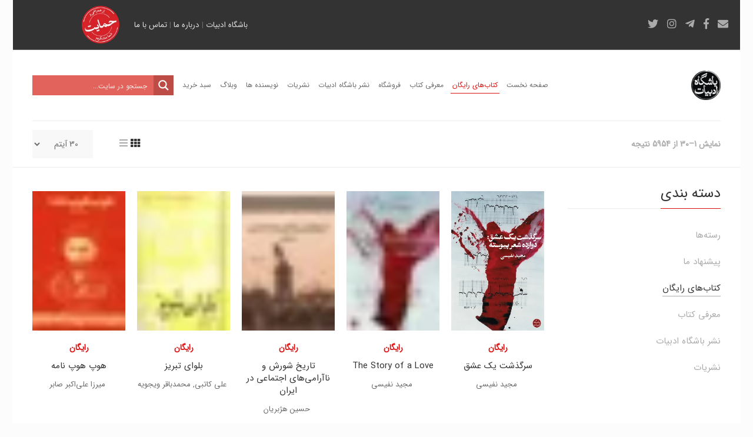

--- FILE ---
content_type: text/css; charset=UTF-8
request_url: https://www.bashgaheadabiyat.com/wp-content/uploads/gsf-fonts/onlinefontconverter.com/converted-files/font.css?ver=6.8.2
body_size: 12
content:
@font-face {
  font-family: 'IRANSansWebFaNum';
  src: url('IRANSansWebFaNum.svg#IRANSansWebFaNum') format('svg'),
       url('IRANSansWebFaNum.ttf') format('truetype'),
       url('IRANSansWebFaNum.woff') format('woff');
  font-weight: normal;
  font-style: normal;
}

@font-face {
  font-family: 'iSansWeb(FaNum)';
  src: url('iSansWeb(FaNum).eot');
  src: url('iSansWeb(FaNum).eot?#iefix') format('embedded-opentype'),
       url('iSansWeb(FaNum).woff2') format('woff2');
  font-weight: normal;
  font-style: normal;
}



--- FILE ---
content_type: text/css; charset=UTF-8
request_url: https://www.bashgaheadabiyat.com/wp-content/themes/g5plus-auteur/assets/skin/skin-light.min.css?ver=6.8.2
body_size: 8256
content:
.skin-light,.gf-skin .skin-light,.gf-skin .gf-skin .skin-light,.gf-skin .gf-skin .gf-skin .skin-light{color: #696969;background-color: #fff;border-color: #ededed}.skin-light h1,.gf-skin .skin-light h1,.gf-skin .gf-skin .skin-light h1,.gf-skin .gf-skin .gf-skin .skin-light h1,.skin-light h2,.gf-skin .skin-light h2,.gf-skin .gf-skin .skin-light h2,.gf-skin .gf-skin .gf-skin .skin-light h2,.skin-light h3,.gf-skin .skin-light h3,.gf-skin .gf-skin .skin-light h3,.gf-skin .gf-skin .gf-skin .skin-light h3,.skin-light h4,.gf-skin .skin-light h4,.gf-skin .gf-skin .skin-light h4,.gf-skin .gf-skin .gf-skin .skin-light h4,.skin-light h5,.gf-skin .skin-light h5,.gf-skin .gf-skin .skin-light h5,.gf-skin .gf-skin .gf-skin .skin-light h5,.skin-light h6,.gf-skin .skin-light h6,.gf-skin .gf-skin .skin-light h6,.gf-skin .gf-skin .gf-skin .skin-light h6,.skin-light .heading-color,.gf-skin .skin-light .heading-color,.gf-skin .gf-skin .skin-light .heading-color,.gf-skin .gf-skin .gf-skin .skin-light .heading-color{color: #333}.skin-light .border-color,.gf-skin .skin-light .border-color,.gf-skin .gf-skin .skin-light .border-color,.gf-skin .gf-skin .gf-skin .skin-light .border-color{border-color: #ededed}.skin-light .disable-color,.gf-skin .skin-light .disable-color,.gf-skin .gf-skin .skin-light .disable-color,.gf-skin .gf-skin .gf-skin .skin-light .disable-color{color: #ababab}.skin-light .text-hover-color,.gf-skin .skin-light .text-hover-color,.gf-skin .gf-skin .skin-light .text-hover-color,.gf-skin .gf-skin .gf-skin .skin-light .text-hover-color{color: #dd0f0f}.skin-light .top-drawer-toggle,.gf-skin .skin-light .top-drawer-toggle,.gf-skin .gf-skin .skin-light .top-drawer-toggle,.gf-skin .gf-skin .gf-skin .skin-light .top-drawer-toggle{border-top-color: #fff}.skin-light .top-drawer-toggle a,.gf-skin .skin-light .top-drawer-toggle a,.gf-skin .gf-skin .skin-light .top-drawer-toggle a,.gf-skin .gf-skin .gf-skin .skin-light .top-drawer-toggle a{color: #696969}.skin-light .widget_calendar .calendar_wrap caption,.gf-skin .skin-light .widget_calendar .calendar_wrap caption,.gf-skin .gf-skin .skin-light .widget_calendar .calendar_wrap caption,.gf-skin .gf-skin .gf-skin .skin-light .widget_calendar .calendar_wrap caption{color: #696969}.skin-light .tagcloud a,.gf-skin .skin-light .tagcloud a,.gf-skin .gf-skin .skin-light .tagcloud a,.gf-skin .gf-skin .gf-skin .skin-light .tagcloud a{background-color: #f4f3ec;color: #696969}.skin-light .tagcloud a:active,.gf-skin .skin-light .tagcloud a:active,.gf-skin .gf-skin .skin-light .tagcloud a:active,.gf-skin .gf-skin .gf-skin .skin-light .tagcloud a:active,.skin-light .tagcloud a:focus,.gf-skin .skin-light .tagcloud a:focus,.gf-skin .gf-skin .skin-light .tagcloud a:focus,.gf-skin .gf-skin .gf-skin .skin-light .tagcloud a:focus,.skin-light .tagcloud a:hover,.gf-skin .skin-light .tagcloud a:hover,.gf-skin .gf-skin .skin-light .tagcloud a:hover,.gf-skin .gf-skin .gf-skin .skin-light .tagcloud a:hover{background-color: #dd0f0f;color: #fff}.skin-light .widget_calendar #wp-calendar td.active,.gf-skin .skin-light .widget_calendar #wp-calendar td.active,.gf-skin .gf-skin .skin-light .widget_calendar #wp-calendar td.active,.gf-skin .gf-skin .gf-skin .skin-light .widget_calendar #wp-calendar td.active,.skin-light .widget_calendar .calendar_wrap caption,.gf-skin .skin-light .widget_calendar .calendar_wrap caption,.gf-skin .gf-skin .skin-light .widget_calendar .calendar_wrap caption,.gf-skin .gf-skin .gf-skin .skin-light .widget_calendar .calendar_wrap caption,.skin-light .widget_calendar #wp-calendar th,.gf-skin .skin-light .widget_calendar #wp-calendar th,.gf-skin .gf-skin .skin-light .widget_calendar #wp-calendar th,.gf-skin .gf-skin .gf-skin .skin-light .widget_calendar #wp-calendar th{background-color: #f8f8f8}.skin-light .widget_calendar .calendar_wrap caption,.gf-skin .skin-light .widget_calendar .calendar_wrap caption,.gf-skin .gf-skin .skin-light .widget_calendar .calendar_wrap caption,.gf-skin .gf-skin .gf-skin .skin-light .widget_calendar .calendar_wrap caption,.skin-light .widget_calendar #wp-calendar tbody td,.gf-skin .skin-light .widget_calendar #wp-calendar tbody td,.gf-skin .gf-skin .skin-light .widget_calendar #wp-calendar tbody td,.gf-skin .gf-skin .gf-skin .skin-light .widget_calendar #wp-calendar tbody td,.skin-light .widget_calendar #wp-calendar th,.gf-skin .skin-light .widget_calendar #wp-calendar th,.gf-skin .gf-skin .skin-light .widget_calendar #wp-calendar th,.gf-skin .gf-skin .gf-skin .skin-light .widget_calendar #wp-calendar th{border-color: #ededed}.skin-light .gf-no-results h2 span:after,.gf-skin .skin-light .gf-no-results h2 span:after,.gf-skin .gf-skin .skin-light .gf-no-results h2 span:after,.gf-skin .gf-skin .gf-skin .skin-light .gf-no-results h2 span:after,.skin-light .gf-no-results h2 span:before,.gf-skin .skin-light .gf-no-results h2 span:before,.gf-skin .gf-skin .skin-light .gf-no-results h2 span:before,.gf-skin .gf-skin .gf-skin .skin-light .gf-no-results h2 span:before{border-color: #ededed}.skin-light .gf-entry-content hr,.gf-skin .skin-light .gf-entry-content hr,.gf-skin .gf-skin .skin-light .gf-entry-content hr,.gf-skin .gf-skin .gf-skin .skin-light .gf-entry-content hr{border-color: #ededed}.skin-light .gf-entry-content table,.gf-skin .skin-light .gf-entry-content table,.gf-skin .gf-skin .skin-light .gf-entry-content table,.gf-skin .gf-skin .gf-skin .skin-light .gf-entry-content table{border-color: #ededed}.skin-light .gf-entry-content td,.gf-skin .skin-light .gf-entry-content td,.gf-skin .gf-skin .skin-light .gf-entry-content td,.gf-skin .gf-skin .gf-skin .skin-light .gf-entry-content td,.skin-light .gf-entry-content th,.gf-skin .skin-light .gf-entry-content th,.gf-skin .gf-skin .skin-light .gf-entry-content th,.gf-skin .gf-skin .gf-skin .skin-light .gf-entry-content th{border-color: #ededed}.skin-light .gf-entry-content thead th,.gf-skin .skin-light .gf-entry-content thead th,.gf-skin .gf-skin .skin-light .gf-entry-content thead th,.gf-skin .gf-skin .gf-skin .skin-light .gf-entry-content thead th{color: #333;background-color: #f8f8f8}.skin-light .gf-entry-content del,.gf-skin .skin-light .gf-entry-content del,.gf-skin .gf-skin .skin-light .gf-entry-content del,.gf-skin .gf-skin .gf-skin .skin-light .gf-entry-content del{color: #ababab}.skin-light .gf-entry-content .wp-block-code,.gf-skin .skin-light .gf-entry-content .wp-block-code,.gf-skin .gf-skin .skin-light .gf-entry-content .wp-block-code,.gf-skin .gf-skin .gf-skin .skin-light .gf-entry-content .wp-block-code,.skin-light .gf-entry-content pre,.gf-skin .skin-light .gf-entry-content pre,.gf-skin .gf-skin .skin-light .gf-entry-content pre,.gf-skin .gf-skin .gf-skin .skin-light .gf-entry-content pre{background-color: #f8f8f8;color: #333;border-color: #ededed}.skin-light .gf-entry-content blockquote:not(.is-large):not(.is-style-large),.gf-skin .skin-light .gf-entry-content blockquote:not(.is-large):not(.is-style-large),.gf-skin .gf-skin .skin-light .gf-entry-content blockquote:not(.is-large):not(.is-style-large),.gf-skin .gf-skin .gf-skin .skin-light .gf-entry-content blockquote:not(.is-large):not(.is-style-large){border-color: #333}.skin-light .gf-entry-content .wp-block-quote cite,.gf-skin .skin-light .gf-entry-content .wp-block-quote cite,.gf-skin .gf-skin .skin-light .gf-entry-content .wp-block-quote cite,.gf-skin .gf-skin .gf-skin .skin-light .gf-entry-content .wp-block-quote cite,.skin-light .gf-entry-content .wp-block-quote footer,.gf-skin .skin-light .gf-entry-content .wp-block-quote footer,.gf-skin .gf-skin .skin-light .gf-entry-content .wp-block-quote footer,.gf-skin .gf-skin .gf-skin .skin-light .gf-entry-content .wp-block-quote footer,.skin-light .gf-entry-content .wp-block-quote__citation,.gf-skin .skin-light .gf-entry-content .wp-block-quote__citation,.gf-skin .gf-skin .skin-light .gf-entry-content .wp-block-quote__citation,.gf-skin .gf-skin .gf-skin .skin-light .gf-entry-content .wp-block-quote__citation{color: #696969}.skin-light .gf-entry-content .wp-caption-text,.gf-skin .skin-light .gf-entry-content .wp-caption-text,.gf-skin .gf-skin .skin-light .gf-entry-content .wp-caption-text,.gf-skin .gf-skin .gf-skin .skin-light .gf-entry-content .wp-caption-text,.skin-light .gf-entry-content figcaption,.gf-skin .skin-light .gf-entry-content figcaption,.gf-skin .gf-skin .skin-light .gf-entry-content figcaption,.gf-skin .gf-skin .gf-skin .skin-light .gf-entry-content figcaption{color: #ababab}.skin-light .gf-entry-content .gallery-icon img,.gf-skin .skin-light .gf-entry-content .gallery-icon img,.gf-skin .gf-skin .skin-light .gf-entry-content .gallery-icon img,.gf-skin .gf-skin .gf-skin .skin-light .gf-entry-content .gallery-icon img{border-color: #ededed}.skin-light .gf-entry-content .gsf-page-links span,.gf-skin .skin-light .gf-entry-content .gsf-page-links span,.gf-skin .gf-skin .skin-light .gf-entry-content .gsf-page-links span,.gf-skin .gf-skin .gf-skin .skin-light .gf-entry-content .gsf-page-links span{border-color: #ededed;color: #333}.skin-light .gf-sidebar-toggle,.gf-skin .skin-light .gf-sidebar-toggle,.gf-skin .gf-skin .skin-light .gf-sidebar-toggle,.gf-skin .gf-skin .gf-skin .skin-light .gf-sidebar-toggle{background-color: #444;color: #f8f8f8}.skin-light .gf-page-title-default,.gf-skin .skin-light .gf-page-title-default,.gf-skin .gf-skin .skin-light .gf-page-title-default,.gf-skin .gf-skin .gf-skin .skin-light .gf-page-title-default{background-color: #f4f3ec}.skin-light a:hover,.gf-skin .skin-light a:hover,.gf-skin .gf-skin .skin-light a:hover,.gf-skin .gf-skin .gf-skin .skin-light a:hover,.skin-light .gsf-link:hover,.gf-skin .skin-light .gsf-link:hover,.gf-skin .gf-skin .skin-light .gsf-link:hover,.gf-skin .gf-skin .gf-skin .skin-light .gsf-link:hover,.skin-light a:focus,.gf-skin .skin-light a:focus,.gf-skin .gf-skin .skin-light a:focus,.gf-skin .gf-skin .gf-skin .skin-light a:focus,.skin-light .gsf-link:focus,.gf-skin .skin-light .gsf-link:focus,.gf-skin .gf-skin .skin-light .gsf-link:focus,.gf-skin .gf-skin .gf-skin .skin-light .gsf-link:focus,.skin-light a:active,.gf-skin .skin-light a:active,.gf-skin .gf-skin .skin-light a:active,.gf-skin .gf-skin .gf-skin .skin-light a:active,.skin-light .gsf-link:active,.gf-skin .skin-light .gsf-link:active,.gf-skin .gf-skin .skin-light .gsf-link:active,.gf-skin .gf-skin .gf-skin .skin-light .gsf-link:active{color: #dd0f0f}.skin-light h1 > a:hover,.gf-skin .skin-light h1 > a:hover,.gf-skin .gf-skin .skin-light h1 > a:hover,.gf-skin .gf-skin .gf-skin .skin-light h1 > a:hover,.skin-light h2 > a:hover,.gf-skin .skin-light h2 > a:hover,.gf-skin .gf-skin .skin-light h2 > a:hover,.gf-skin .gf-skin .gf-skin .skin-light h2 > a:hover,.skin-light h3 > a:hover,.gf-skin .skin-light h3 > a:hover,.gf-skin .gf-skin .skin-light h3 > a:hover,.gf-skin .gf-skin .gf-skin .skin-light h3 > a:hover,.skin-light h4 > a:hover,.gf-skin .skin-light h4 > a:hover,.gf-skin .gf-skin .skin-light h4 > a:hover,.gf-skin .gf-skin .gf-skin .skin-light h4 > a:hover,.skin-light h5 > a:hover,.gf-skin .skin-light h5 > a:hover,.gf-skin .gf-skin .skin-light h5 > a:hover,.gf-skin .gf-skin .gf-skin .skin-light h5 > a:hover,.skin-light h6 > a:hover,.gf-skin .skin-light h6 > a:hover,.gf-skin .gf-skin .skin-light h6 > a:hover,.gf-skin .gf-skin .gf-skin .skin-light h6 > a:hover,.skin-light h1 > a:focus,.gf-skin .skin-light h1 > a:focus,.gf-skin .gf-skin .skin-light h1 > a:focus,.gf-skin .gf-skin .gf-skin .skin-light h1 > a:focus,.skin-light h2 > a:focus,.gf-skin .skin-light h2 > a:focus,.gf-skin .gf-skin .skin-light h2 > a:focus,.gf-skin .gf-skin .gf-skin .skin-light h2 > a:focus,.skin-light h3 > a:focus,.gf-skin .skin-light h3 > a:focus,.gf-skin .gf-skin .skin-light h3 > a:focus,.gf-skin .gf-skin .gf-skin .skin-light h3 > a:focus,.skin-light h4 > a:focus,.gf-skin .skin-light h4 > a:focus,.gf-skin .gf-skin .skin-light h4 > a:focus,.gf-skin .gf-skin .gf-skin .skin-light h4 > a:focus,.skin-light h5 > a:focus,.gf-skin .skin-light h5 > a:focus,.gf-skin .gf-skin .skin-light h5 > a:focus,.gf-skin .gf-skin .gf-skin .skin-light h5 > a:focus,.skin-light h6 > a:focus,.gf-skin .skin-light h6 > a:focus,.gf-skin .gf-skin .skin-light h6 > a:focus,.gf-skin .gf-skin .gf-skin .skin-light h6 > a:focus,.skin-light h1 > a:active,.gf-skin .skin-light h1 > a:active,.gf-skin .gf-skin .skin-light h1 > a:active,.gf-skin .gf-skin .gf-skin .skin-light h1 > a:active,.skin-light h2 > a:active,.gf-skin .skin-light h2 > a:active,.gf-skin .gf-skin .skin-light h2 > a:active,.gf-skin .gf-skin .gf-skin .skin-light h2 > a:active,.skin-light h3 > a:active,.gf-skin .skin-light h3 > a:active,.gf-skin .gf-skin .skin-light h3 > a:active,.gf-skin .gf-skin .gf-skin .skin-light h3 > a:active,.skin-light h4 > a:active,.gf-skin .skin-light h4 > a:active,.gf-skin .gf-skin .skin-light h4 > a:active,.gf-skin .gf-skin .gf-skin .skin-light h4 > a:active,.skin-light h5 > a:active,.gf-skin .skin-light h5 > a:active,.gf-skin .gf-skin .skin-light h5 > a:active,.gf-skin .gf-skin .gf-skin .skin-light h5 > a:active,.skin-light h6 > a:active,.gf-skin .skin-light h6 > a:active,.gf-skin .gf-skin .skin-light h6 > a:active,.gf-skin .gf-skin .gf-skin .skin-light h6 > a:active{color: #dd0f0f}.skin-light input[type="color"],.gf-skin .skin-light input[type="color"],.gf-skin .gf-skin .skin-light input[type="color"],.gf-skin .gf-skin .gf-skin .skin-light input[type="color"],.skin-light input[type="date"],.gf-skin .skin-light input[type="date"],.gf-skin .gf-skin .skin-light input[type="date"],.gf-skin .gf-skin .gf-skin .skin-light input[type="date"],.skin-light input[type="datetime"],.gf-skin .skin-light input[type="datetime"],.gf-skin .gf-skin .skin-light input[type="datetime"],.gf-skin .gf-skin .gf-skin .skin-light input[type="datetime"],.skin-light input[type="datetime-local"],.gf-skin .skin-light input[type="datetime-local"],.gf-skin .gf-skin .skin-light input[type="datetime-local"],.gf-skin .gf-skin .gf-skin .skin-light input[type="datetime-local"],.skin-light input[type="email"],.gf-skin .skin-light input[type="email"],.gf-skin .gf-skin .skin-light input[type="email"],.gf-skin .gf-skin .gf-skin .skin-light input[type="email"],.skin-light input[type="month"],.gf-skin .skin-light input[type="month"],.gf-skin .gf-skin .skin-light input[type="month"],.gf-skin .gf-skin .gf-skin .skin-light input[type="month"],.skin-light input[type="number"],.gf-skin .skin-light input[type="number"],.gf-skin .gf-skin .skin-light input[type="number"],.gf-skin .gf-skin .gf-skin .skin-light input[type="number"],.skin-light input[type="password"],.gf-skin .skin-light input[type="password"],.gf-skin .gf-skin .skin-light input[type="password"],.gf-skin .gf-skin .gf-skin .skin-light input[type="password"],.skin-light input[type="search"],.gf-skin .skin-light input[type="search"],.gf-skin .gf-skin .skin-light input[type="search"],.gf-skin .gf-skin .gf-skin .skin-light input[type="search"],.skin-light input[type="tel"],.gf-skin .skin-light input[type="tel"],.gf-skin .gf-skin .skin-light input[type="tel"],.gf-skin .gf-skin .gf-skin .skin-light input[type="tel"],.skin-light input[type="text"],.gf-skin .skin-light input[type="text"],.gf-skin .gf-skin .skin-light input[type="text"],.gf-skin .gf-skin .gf-skin .skin-light input[type="text"],.skin-light input[type="time"],.gf-skin .skin-light input[type="time"],.gf-skin .gf-skin .skin-light input[type="time"],.gf-skin .gf-skin .gf-skin .skin-light input[type="time"],.skin-light input[type="url"],.gf-skin .skin-light input[type="url"],.gf-skin .gf-skin .skin-light input[type="url"],.gf-skin .gf-skin .gf-skin .skin-light input[type="url"],.skin-light input[type="week"],.gf-skin .skin-light input[type="week"],.gf-skin .gf-skin .skin-light input[type="week"],.gf-skin .gf-skin .gf-skin .skin-light input[type="week"],.skin-light input:not([type]),.gf-skin .skin-light input:not([type]),.gf-skin .gf-skin .skin-light input:not([type]),.gf-skin .gf-skin .gf-skin .skin-light input:not([type]),.skin-light textarea,.gf-skin .skin-light textarea,.gf-skin .gf-skin .skin-light textarea,.gf-skin .gf-skin .gf-skin .skin-light textarea,.skin-light select,.gf-skin .skin-light select,.gf-skin .gf-skin .skin-light select,.gf-skin .gf-skin .gf-skin .skin-light select{color: #696969;background-color: #f8f8f8}.skin-light input[type="color"]::-webkit-input-placeholder,.gf-skin .skin-light input[type="color"]::-webkit-input-placeholder,.gf-skin .gf-skin .skin-light input[type="color"]::-webkit-input-placeholder,.gf-skin .gf-skin .gf-skin .skin-light input[type="color"]::-webkit-input-placeholder,.skin-light input[type="date"]::-webkit-input-placeholder,.gf-skin .skin-light input[type="date"]::-webkit-input-placeholder,.gf-skin .gf-skin .skin-light input[type="date"]::-webkit-input-placeholder,.gf-skin .gf-skin .gf-skin .skin-light input[type="date"]::-webkit-input-placeholder,.skin-light input[type="datetime"]::-webkit-input-placeholder,.gf-skin .skin-light input[type="datetime"]::-webkit-input-placeholder,.gf-skin .gf-skin .skin-light input[type="datetime"]::-webkit-input-placeholder,.gf-skin .gf-skin .gf-skin .skin-light input[type="datetime"]::-webkit-input-placeholder,.skin-light input[type="datetime-local"]::-webkit-input-placeholder,.gf-skin .skin-light input[type="datetime-local"]::-webkit-input-placeholder,.gf-skin .gf-skin .skin-light input[type="datetime-local"]::-webkit-input-placeholder,.gf-skin .gf-skin .gf-skin .skin-light input[type="datetime-local"]::-webkit-input-placeholder,.skin-light input[type="email"]::-webkit-input-placeholder,.gf-skin .skin-light input[type="email"]::-webkit-input-placeholder,.gf-skin .gf-skin .skin-light input[type="email"]::-webkit-input-placeholder,.gf-skin .gf-skin .gf-skin .skin-light input[type="email"]::-webkit-input-placeholder,.skin-light input[type="month"]::-webkit-input-placeholder,.gf-skin .skin-light input[type="month"]::-webkit-input-placeholder,.gf-skin .gf-skin .skin-light input[type="month"]::-webkit-input-placeholder,.gf-skin .gf-skin .gf-skin .skin-light input[type="month"]::-webkit-input-placeholder,.skin-light input[type="number"]::-webkit-input-placeholder,.gf-skin .skin-light input[type="number"]::-webkit-input-placeholder,.gf-skin .gf-skin .skin-light input[type="number"]::-webkit-input-placeholder,.gf-skin .gf-skin .gf-skin .skin-light input[type="number"]::-webkit-input-placeholder,.skin-light input[type="password"]::-webkit-input-placeholder,.gf-skin .skin-light input[type="password"]::-webkit-input-placeholder,.gf-skin .gf-skin .skin-light input[type="password"]::-webkit-input-placeholder,.gf-skin .gf-skin .gf-skin .skin-light input[type="password"]::-webkit-input-placeholder,.skin-light input[type="search"]::-webkit-input-placeholder,.gf-skin .skin-light input[type="search"]::-webkit-input-placeholder,.gf-skin .gf-skin .skin-light input[type="search"]::-webkit-input-placeholder,.gf-skin .gf-skin .gf-skin .skin-light input[type="search"]::-webkit-input-placeholder,.skin-light input[type="tel"]::-webkit-input-placeholder,.gf-skin .skin-light input[type="tel"]::-webkit-input-placeholder,.gf-skin .gf-skin .skin-light input[type="tel"]::-webkit-input-placeholder,.gf-skin .gf-skin .gf-skin .skin-light input[type="tel"]::-webkit-input-placeholder,.skin-light input[type="text"]::-webkit-input-placeholder,.gf-skin .skin-light input[type="text"]::-webkit-input-placeholder,.gf-skin .gf-skin .skin-light input[type="text"]::-webkit-input-placeholder,.gf-skin .gf-skin .gf-skin .skin-light input[type="text"]::-webkit-input-placeholder,.skin-light input[type="time"]::-webkit-input-placeholder,.gf-skin .skin-light input[type="time"]::-webkit-input-placeholder,.gf-skin .gf-skin .skin-light input[type="time"]::-webkit-input-placeholder,.gf-skin .gf-skin .gf-skin .skin-light input[type="time"]::-webkit-input-placeholder,.skin-light input[type="url"]::-webkit-input-placeholder,.gf-skin .skin-light input[type="url"]::-webkit-input-placeholder,.gf-skin .gf-skin .skin-light input[type="url"]::-webkit-input-placeholder,.gf-skin .gf-skin .gf-skin .skin-light input[type="url"]::-webkit-input-placeholder,.skin-light input[type="week"]::-webkit-input-placeholder,.gf-skin .skin-light input[type="week"]::-webkit-input-placeholder,.gf-skin .gf-skin .skin-light input[type="week"]::-webkit-input-placeholder,.gf-skin .gf-skin .gf-skin .skin-light input[type="week"]::-webkit-input-placeholder,.skin-light input:not([type])::-webkit-input-placeholder,.gf-skin .skin-light input:not([type])::-webkit-input-placeholder,.gf-skin .gf-skin .skin-light input:not([type])::-webkit-input-placeholder,.gf-skin .gf-skin .gf-skin .skin-light input:not([type])::-webkit-input-placeholder,.skin-light textarea::-webkit-input-placeholder,.gf-skin .skin-light textarea::-webkit-input-placeholder,.gf-skin .gf-skin .skin-light textarea::-webkit-input-placeholder,.gf-skin .gf-skin .gf-skin .skin-light textarea::-webkit-input-placeholder,.skin-light select::-webkit-input-placeholder,.gf-skin .skin-light select::-webkit-input-placeholder,.gf-skin .gf-skin .skin-light select::-webkit-input-placeholder,.gf-skin .gf-skin .gf-skin .skin-light select::-webkit-input-placeholder{color: #ababab}.skin-light input[type="color"]:-moz-placeholder,.gf-skin .skin-light input[type="color"]:-moz-placeholder,.gf-skin .gf-skin .skin-light input[type="color"]:-moz-placeholder,.gf-skin .gf-skin .gf-skin .skin-light input[type="color"]:-moz-placeholder,.skin-light input[type="date"]:-moz-placeholder,.gf-skin .skin-light input[type="date"]:-moz-placeholder,.gf-skin .gf-skin .skin-light input[type="date"]:-moz-placeholder,.gf-skin .gf-skin .gf-skin .skin-light input[type="date"]:-moz-placeholder,.skin-light input[type="datetime"]:-moz-placeholder,.gf-skin .skin-light input[type="datetime"]:-moz-placeholder,.gf-skin .gf-skin .skin-light input[type="datetime"]:-moz-placeholder,.gf-skin .gf-skin .gf-skin .skin-light input[type="datetime"]:-moz-placeholder,.skin-light input[type="datetime-local"]:-moz-placeholder,.gf-skin .skin-light input[type="datetime-local"]:-moz-placeholder,.gf-skin .gf-skin .skin-light input[type="datetime-local"]:-moz-placeholder,.gf-skin .gf-skin .gf-skin .skin-light input[type="datetime-local"]:-moz-placeholder,.skin-light input[type="email"]:-moz-placeholder,.gf-skin .skin-light input[type="email"]:-moz-placeholder,.gf-skin .gf-skin .skin-light input[type="email"]:-moz-placeholder,.gf-skin .gf-skin .gf-skin .skin-light input[type="email"]:-moz-placeholder,.skin-light input[type="month"]:-moz-placeholder,.gf-skin .skin-light input[type="month"]:-moz-placeholder,.gf-skin .gf-skin .skin-light input[type="month"]:-moz-placeholder,.gf-skin .gf-skin .gf-skin .skin-light input[type="month"]:-moz-placeholder,.skin-light input[type="number"]:-moz-placeholder,.gf-skin .skin-light input[type="number"]:-moz-placeholder,.gf-skin .gf-skin .skin-light input[type="number"]:-moz-placeholder,.gf-skin .gf-skin .gf-skin .skin-light input[type="number"]:-moz-placeholder,.skin-light input[type="password"]:-moz-placeholder,.gf-skin .skin-light input[type="password"]:-moz-placeholder,.gf-skin .gf-skin .skin-light input[type="password"]:-moz-placeholder,.gf-skin .gf-skin .gf-skin .skin-light input[type="password"]:-moz-placeholder,.skin-light input[type="search"]:-moz-placeholder,.gf-skin .skin-light input[type="search"]:-moz-placeholder,.gf-skin .gf-skin .skin-light input[type="search"]:-moz-placeholder,.gf-skin .gf-skin .gf-skin .skin-light input[type="search"]:-moz-placeholder,.skin-light input[type="tel"]:-moz-placeholder,.gf-skin .skin-light input[type="tel"]:-moz-placeholder,.gf-skin .gf-skin .skin-light input[type="tel"]:-moz-placeholder,.gf-skin .gf-skin .gf-skin .skin-light input[type="tel"]:-moz-placeholder,.skin-light input[type="text"]:-moz-placeholder,.gf-skin .skin-light input[type="text"]:-moz-placeholder,.gf-skin .gf-skin .skin-light input[type="text"]:-moz-placeholder,.gf-skin .gf-skin .gf-skin .skin-light input[type="text"]:-moz-placeholder,.skin-light input[type="time"]:-moz-placeholder,.gf-skin .skin-light input[type="time"]:-moz-placeholder,.gf-skin .gf-skin .skin-light input[type="time"]:-moz-placeholder,.gf-skin .gf-skin .gf-skin .skin-light input[type="time"]:-moz-placeholder,.skin-light input[type="url"]:-moz-placeholder,.gf-skin .skin-light input[type="url"]:-moz-placeholder,.gf-skin .gf-skin .skin-light input[type="url"]:-moz-placeholder,.gf-skin .gf-skin .gf-skin .skin-light input[type="url"]:-moz-placeholder,.skin-light input[type="week"]:-moz-placeholder,.gf-skin .skin-light input[type="week"]:-moz-placeholder,.gf-skin .gf-skin .skin-light input[type="week"]:-moz-placeholder,.gf-skin .gf-skin .gf-skin .skin-light input[type="week"]:-moz-placeholder,.skin-light input:not([type]):-moz-placeholder,.gf-skin .skin-light input:not([type]):-moz-placeholder,.gf-skin .gf-skin .skin-light input:not([type]):-moz-placeholder,.gf-skin .gf-skin .gf-skin .skin-light input:not([type]):-moz-placeholder,.skin-light textarea:-moz-placeholder,.gf-skin .skin-light textarea:-moz-placeholder,.gf-skin .gf-skin .skin-light textarea:-moz-placeholder,.gf-skin .gf-skin .gf-skin .skin-light textarea:-moz-placeholder,.skin-light select:-moz-placeholder,.gf-skin .skin-light select:-moz-placeholder,.gf-skin .gf-skin .skin-light select:-moz-placeholder,.gf-skin .gf-skin .gf-skin .skin-light select:-moz-placeholder{color: #ababab}.skin-light input[type="color"]::-moz-placeholder,.gf-skin .skin-light input[type="color"]::-moz-placeholder,.gf-skin .gf-skin .skin-light input[type="color"]::-moz-placeholder,.gf-skin .gf-skin .gf-skin .skin-light input[type="color"]::-moz-placeholder,.skin-light input[type="date"]::-moz-placeholder,.gf-skin .skin-light input[type="date"]::-moz-placeholder,.gf-skin .gf-skin .skin-light input[type="date"]::-moz-placeholder,.gf-skin .gf-skin .gf-skin .skin-light input[type="date"]::-moz-placeholder,.skin-light input[type="datetime"]::-moz-placeholder,.gf-skin .skin-light input[type="datetime"]::-moz-placeholder,.gf-skin .gf-skin .skin-light input[type="datetime"]::-moz-placeholder,.gf-skin .gf-skin .gf-skin .skin-light input[type="datetime"]::-moz-placeholder,.skin-light input[type="datetime-local"]::-moz-placeholder,.gf-skin .skin-light input[type="datetime-local"]::-moz-placeholder,.gf-skin .gf-skin .skin-light input[type="datetime-local"]::-moz-placeholder,.gf-skin .gf-skin .gf-skin .skin-light input[type="datetime-local"]::-moz-placeholder,.skin-light input[type="email"]::-moz-placeholder,.gf-skin .skin-light input[type="email"]::-moz-placeholder,.gf-skin .gf-skin .skin-light input[type="email"]::-moz-placeholder,.gf-skin .gf-skin .gf-skin .skin-light input[type="email"]::-moz-placeholder,.skin-light input[type="month"]::-moz-placeholder,.gf-skin .skin-light input[type="month"]::-moz-placeholder,.gf-skin .gf-skin .skin-light input[type="month"]::-moz-placeholder,.gf-skin .gf-skin .gf-skin .skin-light input[type="month"]::-moz-placeholder,.skin-light input[type="number"]::-moz-placeholder,.gf-skin .skin-light input[type="number"]::-moz-placeholder,.gf-skin .gf-skin .skin-light input[type="number"]::-moz-placeholder,.gf-skin .gf-skin .gf-skin .skin-light input[type="number"]::-moz-placeholder,.skin-light input[type="password"]::-moz-placeholder,.gf-skin .skin-light input[type="password"]::-moz-placeholder,.gf-skin .gf-skin .skin-light input[type="password"]::-moz-placeholder,.gf-skin .gf-skin .gf-skin .skin-light input[type="password"]::-moz-placeholder,.skin-light input[type="search"]::-moz-placeholder,.gf-skin .skin-light input[type="search"]::-moz-placeholder,.gf-skin .gf-skin .skin-light input[type="search"]::-moz-placeholder,.gf-skin .gf-skin .gf-skin .skin-light input[type="search"]::-moz-placeholder,.skin-light input[type="tel"]::-moz-placeholder,.gf-skin .skin-light input[type="tel"]::-moz-placeholder,.gf-skin .gf-skin .skin-light input[type="tel"]::-moz-placeholder,.gf-skin .gf-skin .gf-skin .skin-light input[type="tel"]::-moz-placeholder,.skin-light input[type="text"]::-moz-placeholder,.gf-skin .skin-light input[type="text"]::-moz-placeholder,.gf-skin .gf-skin .skin-light input[type="text"]::-moz-placeholder,.gf-skin .gf-skin .gf-skin .skin-light input[type="text"]::-moz-placeholder,.skin-light input[type="time"]::-moz-placeholder,.gf-skin .skin-light input[type="time"]::-moz-placeholder,.gf-skin .gf-skin .skin-light input[type="time"]::-moz-placeholder,.gf-skin .gf-skin .gf-skin .skin-light input[type="time"]::-moz-placeholder,.skin-light input[type="url"]::-moz-placeholder,.gf-skin .skin-light input[type="url"]::-moz-placeholder,.gf-skin .gf-skin .skin-light input[type="url"]::-moz-placeholder,.gf-skin .gf-skin .gf-skin .skin-light input[type="url"]::-moz-placeholder,.skin-light input[type="week"]::-moz-placeholder,.gf-skin .skin-light input[type="week"]::-moz-placeholder,.gf-skin .gf-skin .skin-light input[type="week"]::-moz-placeholder,.gf-skin .gf-skin .gf-skin .skin-light input[type="week"]::-moz-placeholder,.skin-light input:not([type])::-moz-placeholder,.gf-skin .skin-light input:not([type])::-moz-placeholder,.gf-skin .gf-skin .skin-light input:not([type])::-moz-placeholder,.gf-skin .gf-skin .gf-skin .skin-light input:not([type])::-moz-placeholder,.skin-light textarea::-moz-placeholder,.gf-skin .skin-light textarea::-moz-placeholder,.gf-skin .gf-skin .skin-light textarea::-moz-placeholder,.gf-skin .gf-skin .gf-skin .skin-light textarea::-moz-placeholder,.skin-light select::-moz-placeholder,.gf-skin .skin-light select::-moz-placeholder,.gf-skin .gf-skin .skin-light select::-moz-placeholder,.gf-skin .gf-skin .gf-skin .skin-light select::-moz-placeholder{color: #ababab}.skin-light input[type="color"]:-ms-input-placeholder,.gf-skin .skin-light input[type="color"]:-ms-input-placeholder,.gf-skin .gf-skin .skin-light input[type="color"]:-ms-input-placeholder,.gf-skin .gf-skin .gf-skin .skin-light input[type="color"]:-ms-input-placeholder,.skin-light input[type="date"]:-ms-input-placeholder,.gf-skin .skin-light input[type="date"]:-ms-input-placeholder,.gf-skin .gf-skin .skin-light input[type="date"]:-ms-input-placeholder,.gf-skin .gf-skin .gf-skin .skin-light input[type="date"]:-ms-input-placeholder,.skin-light input[type="datetime"]:-ms-input-placeholder,.gf-skin .skin-light input[type="datetime"]:-ms-input-placeholder,.gf-skin .gf-skin .skin-light input[type="datetime"]:-ms-input-placeholder,.gf-skin .gf-skin .gf-skin .skin-light input[type="datetime"]:-ms-input-placeholder,.skin-light input[type="datetime-local"]:-ms-input-placeholder,.gf-skin .skin-light input[type="datetime-local"]:-ms-input-placeholder,.gf-skin .gf-skin .skin-light input[type="datetime-local"]:-ms-input-placeholder,.gf-skin .gf-skin .gf-skin .skin-light input[type="datetime-local"]:-ms-input-placeholder,.skin-light input[type="email"]:-ms-input-placeholder,.gf-skin .skin-light input[type="email"]:-ms-input-placeholder,.gf-skin .gf-skin .skin-light input[type="email"]:-ms-input-placeholder,.gf-skin .gf-skin .gf-skin .skin-light input[type="email"]:-ms-input-placeholder,.skin-light input[type="month"]:-ms-input-placeholder,.gf-skin .skin-light input[type="month"]:-ms-input-placeholder,.gf-skin .gf-skin .skin-light input[type="month"]:-ms-input-placeholder,.gf-skin .gf-skin .gf-skin .skin-light input[type="month"]:-ms-input-placeholder,.skin-light input[type="number"]:-ms-input-placeholder,.gf-skin .skin-light input[type="number"]:-ms-input-placeholder,.gf-skin .gf-skin .skin-light input[type="number"]:-ms-input-placeholder,.gf-skin .gf-skin .gf-skin .skin-light input[type="number"]:-ms-input-placeholder,.skin-light input[type="password"]:-ms-input-placeholder,.gf-skin .skin-light input[type="password"]:-ms-input-placeholder,.gf-skin .gf-skin .skin-light input[type="password"]:-ms-input-placeholder,.gf-skin .gf-skin .gf-skin .skin-light input[type="password"]:-ms-input-placeholder,.skin-light input[type="search"]:-ms-input-placeholder,.gf-skin .skin-light input[type="search"]:-ms-input-placeholder,.gf-skin .gf-skin .skin-light input[type="search"]:-ms-input-placeholder,.gf-skin .gf-skin .gf-skin .skin-light input[type="search"]:-ms-input-placeholder,.skin-light input[type="tel"]:-ms-input-placeholder,.gf-skin .skin-light input[type="tel"]:-ms-input-placeholder,.gf-skin .gf-skin .skin-light input[type="tel"]:-ms-input-placeholder,.gf-skin .gf-skin .gf-skin .skin-light input[type="tel"]:-ms-input-placeholder,.skin-light input[type="text"]:-ms-input-placeholder,.gf-skin .skin-light input[type="text"]:-ms-input-placeholder,.gf-skin .gf-skin .skin-light input[type="text"]:-ms-input-placeholder,.gf-skin .gf-skin .gf-skin .skin-light input[type="text"]:-ms-input-placeholder,.skin-light input[type="time"]:-ms-input-placeholder,.gf-skin .skin-light input[type="time"]:-ms-input-placeholder,.gf-skin .gf-skin .skin-light input[type="time"]:-ms-input-placeholder,.gf-skin .gf-skin .gf-skin .skin-light input[type="time"]:-ms-input-placeholder,.skin-light input[type="url"]:-ms-input-placeholder,.gf-skin .skin-light input[type="url"]:-ms-input-placeholder,.gf-skin .gf-skin .skin-light input[type="url"]:-ms-input-placeholder,.gf-skin .gf-skin .gf-skin .skin-light input[type="url"]:-ms-input-placeholder,.skin-light input[type="week"]:-ms-input-placeholder,.gf-skin .skin-light input[type="week"]:-ms-input-placeholder,.gf-skin .gf-skin .skin-light input[type="week"]:-ms-input-placeholder,.gf-skin .gf-skin .gf-skin .skin-light input[type="week"]:-ms-input-placeholder,.skin-light input:not([type]):-ms-input-placeholder,.gf-skin .skin-light input:not([type]):-ms-input-placeholder,.gf-skin .gf-skin .skin-light input:not([type]):-ms-input-placeholder,.gf-skin .gf-skin .gf-skin .skin-light input:not([type]):-ms-input-placeholder,.skin-light textarea:-ms-input-placeholder,.gf-skin .skin-light textarea:-ms-input-placeholder,.gf-skin .gf-skin .skin-light textarea:-ms-input-placeholder,.gf-skin .gf-skin .gf-skin .skin-light textarea:-ms-input-placeholder,.skin-light select:-ms-input-placeholder,.gf-skin .skin-light select:-ms-input-placeholder,.gf-skin .gf-skin .skin-light select:-ms-input-placeholder,.gf-skin .gf-skin .gf-skin .skin-light select:-ms-input-placeholder{color: #ababab}.skin-light input[type="color"]:focus,.gf-skin .skin-light input[type="color"]:focus,.gf-skin .gf-skin .skin-light input[type="color"]:focus,.gf-skin .gf-skin .gf-skin .skin-light input[type="color"]:focus,.skin-light input[type="date"]:focus,.gf-skin .skin-light input[type="date"]:focus,.gf-skin .gf-skin .skin-light input[type="date"]:focus,.gf-skin .gf-skin .gf-skin .skin-light input[type="date"]:focus,.skin-light input[type="datetime"]:focus,.gf-skin .skin-light input[type="datetime"]:focus,.gf-skin .gf-skin .skin-light input[type="datetime"]:focus,.gf-skin .gf-skin .gf-skin .skin-light input[type="datetime"]:focus,.skin-light input[type="datetime-local"]:focus,.gf-skin .skin-light input[type="datetime-local"]:focus,.gf-skin .gf-skin .skin-light input[type="datetime-local"]:focus,.gf-skin .gf-skin .gf-skin .skin-light input[type="datetime-local"]:focus,.skin-light input[type="email"]:focus,.gf-skin .skin-light input[type="email"]:focus,.gf-skin .gf-skin .skin-light input[type="email"]:focus,.gf-skin .gf-skin .gf-skin .skin-light input[type="email"]:focus,.skin-light input[type="month"]:focus,.gf-skin .skin-light input[type="month"]:focus,.gf-skin .gf-skin .skin-light input[type="month"]:focus,.gf-skin .gf-skin .gf-skin .skin-light input[type="month"]:focus,.skin-light input[type="number"]:focus,.gf-skin .skin-light input[type="number"]:focus,.gf-skin .gf-skin .skin-light input[type="number"]:focus,.gf-skin .gf-skin .gf-skin .skin-light input[type="number"]:focus,.skin-light input[type="password"]:focus,.gf-skin .skin-light input[type="password"]:focus,.gf-skin .gf-skin .skin-light input[type="password"]:focus,.gf-skin .gf-skin .gf-skin .skin-light input[type="password"]:focus,.skin-light input[type="search"]:focus,.gf-skin .skin-light input[type="search"]:focus,.gf-skin .gf-skin .skin-light input[type="search"]:focus,.gf-skin .gf-skin .gf-skin .skin-light input[type="search"]:focus,.skin-light input[type="tel"]:focus,.gf-skin .skin-light input[type="tel"]:focus,.gf-skin .gf-skin .skin-light input[type="tel"]:focus,.gf-skin .gf-skin .gf-skin .skin-light input[type="tel"]:focus,.skin-light input[type="text"]:focus,.gf-skin .skin-light input[type="text"]:focus,.gf-skin .gf-skin .skin-light input[type="text"]:focus,.gf-skin .gf-skin .gf-skin .skin-light input[type="text"]:focus,.skin-light input[type="time"]:focus,.gf-skin .skin-light input[type="time"]:focus,.gf-skin .gf-skin .skin-light input[type="time"]:focus,.gf-skin .gf-skin .gf-skin .skin-light input[type="time"]:focus,.skin-light input[type="url"]:focus,.gf-skin .skin-light input[type="url"]:focus,.gf-skin .gf-skin .skin-light input[type="url"]:focus,.gf-skin .gf-skin .gf-skin .skin-light input[type="url"]:focus,.skin-light input[type="week"]:focus,.gf-skin .skin-light input[type="week"]:focus,.gf-skin .gf-skin .skin-light input[type="week"]:focus,.gf-skin .gf-skin .gf-skin .skin-light input[type="week"]:focus,.skin-light input:not([type]):focus,.gf-skin .skin-light input:not([type]):focus,.gf-skin .gf-skin .skin-light input:not([type]):focus,.gf-skin .gf-skin .gf-skin .skin-light input:not([type]):focus,.skin-light textarea:focus,.gf-skin .skin-light textarea:focus,.gf-skin .gf-skin .skin-light textarea:focus,.gf-skin .gf-skin .gf-skin .skin-light textarea:focus,.skin-light select:focus,.gf-skin .skin-light select:focus,.gf-skin .gf-skin .skin-light select:focus,.gf-skin .gf-skin .gf-skin .skin-light select:focus{background-color: transparent;border: 1px solid #dd0f0f}.skin-light .owl-carousel > .owl-nav [class*='owl-'],.gf-skin .skin-light .owl-carousel > .owl-nav [class*='owl-'],.gf-skin .gf-skin .skin-light .owl-carousel > .owl-nav [class*='owl-'],.gf-skin .gf-skin .gf-skin .skin-light .owl-carousel > .owl-nav [class*='owl-']{color: #696969;border-color: #ccc}.skin-light .owl-carousel > .owl-dots .owl-dot:before,.gf-skin .skin-light .owl-carousel > .owl-dots .owl-dot:before,.gf-skin .gf-skin .skin-light .owl-carousel > .owl-dots .owl-dot:before,.gf-skin .gf-skin .gf-skin .skin-light .owl-carousel > .owl-dots .owl-dot:before{border-color: #dd0f0f}.skin-light .owl-carousel > .owl-dots .owl-dot span,.gf-skin .skin-light .owl-carousel > .owl-dots .owl-dot span,.gf-skin .gf-skin .skin-light .owl-carousel > .owl-dots .owl-dot span,.gf-skin .gf-skin .gf-skin .skin-light .owl-carousel > .owl-dots .owl-dot span{background-color: rgba(51,51,51,0.4)}.skin-light .vc_tta-color-accent .vc_tta-tab:not(.vc_active) > a,.gf-skin .skin-light .vc_tta-color-accent .vc_tta-tab:not(.vc_active) > a,.gf-skin .gf-skin .skin-light .vc_tta-color-accent .vc_tta-tab:not(.vc_active) > a,.gf-skin .gf-skin .gf-skin .skin-light .vc_tta-color-accent .vc_tta-tab:not(.vc_active) > a{background-color: rgba(51,51,51,0.1)}.skin-light .widget-title,.gf-skin .skin-light .widget-title,.gf-skin .gf-skin .skin-light .widget-title,.gf-skin .gf-skin .gf-skin .skin-light .widget-title{color: #333;border-bottom-color: #ededed}.skin-light .top-drawer-toggle,.gf-skin .skin-light .top-drawer-toggle,.gf-skin .gf-skin .skin-light .top-drawer-toggle,.gf-skin .gf-skin .gf-skin .skin-light .top-drawer-toggle{border-top-color: #fff}.skin-light .top-drawer-toggle a,.gf-skin .skin-light .top-drawer-toggle a,.gf-skin .gf-skin .skin-light .top-drawer-toggle a,.gf-skin .gf-skin .gf-skin .skin-light .top-drawer-toggle a{color: #696969}.skin-light .btn-light,.gf-skin .skin-light .btn-light,.gf-skin .gf-skin .skin-light .btn-light,.gf-skin .gf-skin .gf-skin .skin-light .btn-light{border-color: #333;color: #333}.skin-light .btn-light:hover,.gf-skin .skin-light .btn-light:hover,.gf-skin .gf-skin .skin-light .btn-light:hover,.gf-skin .gf-skin .gf-skin .skin-light .btn-light:hover{background-color: #333;color: #fff !important}.skin-light .vc_progress_bar.prb_vl_move .progress-bar-title,.gf-skin .skin-light .vc_progress_bar.prb_vl_move .progress-bar-title,.gf-skin .gf-skin .skin-light .vc_progress_bar.prb_vl_move .progress-bar-title,.gf-skin .gf-skin .gf-skin .skin-light .vc_progress_bar.prb_vl_move .progress-bar-title{color: #333}.skin-light .vc_progress_bar.prb_vl_move .vc_single_bar,.gf-skin .skin-light .vc_progress_bar.prb_vl_move .vc_single_bar,.gf-skin .gf-skin .skin-light .vc_progress_bar.prb_vl_move .vc_single_bar,.gf-skin .gf-skin .gf-skin .skin-light .vc_progress_bar.prb_vl_move .vc_single_bar{background: #fff}.skin-light .vc_progress_bar.prb_vl_right .progress-bar-title,.gf-skin .skin-light .vc_progress_bar.prb_vl_right .progress-bar-title,.gf-skin .gf-skin .skin-light .vc_progress_bar.prb_vl_right .progress-bar-title,.gf-skin .gf-skin .gf-skin .skin-light .vc_progress_bar.prb_vl_right .progress-bar-title{color: #333}.skin-light .vc_progress_bar.prb_vl_right .vc_single_bar,.gf-skin .skin-light .vc_progress_bar.prb_vl_right .vc_single_bar,.gf-skin .gf-skin .skin-light .vc_progress_bar.prb_vl_right .vc_single_bar,.gf-skin .gf-skin .gf-skin .skin-light .vc_progress_bar.prb_vl_right .vc_single_bar{border-color: #ededed}.skin-light .wpb-js-composer .vc_tta-tabs.vc_general.vc_tta-shape-circle .vc_tta-tab > a,.gf-skin .skin-light .wpb-js-composer .vc_tta-tabs.vc_general.vc_tta-shape-circle .vc_tta-tab > a,.gf-skin .gf-skin .skin-light .wpb-js-composer .vc_tta-tabs.vc_general.vc_tta-shape-circle .vc_tta-tab > a,.gf-skin .gf-skin .gf-skin .skin-light .wpb-js-composer .vc_tta-tabs.vc_general.vc_tta-shape-circle .vc_tta-tab > a{color: #333 !important}.skin-light .wpb-js-composer .vc_tta.vc_tta-accordion.vc_tta-style-underline .vc_tta-panel-title > a,.gf-skin .skin-light .wpb-js-composer .vc_tta.vc_tta-accordion.vc_tta-style-underline .vc_tta-panel-title > a,.gf-skin .gf-skin .skin-light .wpb-js-composer .vc_tta.vc_tta-accordion.vc_tta-style-underline .vc_tta-panel-title > a,.gf-skin .gf-skin .gf-skin .skin-light .wpb-js-composer .vc_tta.vc_tta-accordion.vc_tta-style-underline .vc_tta-panel-title > a{color: #333}.skin-light .wpb-js-composer .vc_tta.vc_tta-accordion.vc_tta-style-underline [class*="vc_tta-controls-icon-position-"] .vc_tta-controls-icon:before,.gf-skin .skin-light .wpb-js-composer .vc_tta.vc_tta-accordion.vc_tta-style-underline [class*="vc_tta-controls-icon-position-"] .vc_tta-controls-icon:before,.gf-skin .gf-skin .skin-light .wpb-js-composer .vc_tta.vc_tta-accordion.vc_tta-style-underline [class*="vc_tta-controls-icon-position-"] .vc_tta-controls-icon:before,.gf-skin .gf-skin .gf-skin .skin-light .wpb-js-composer .vc_tta.vc_tta-accordion.vc_tta-style-underline [class*="vc_tta-controls-icon-position-"] .vc_tta-controls-icon:before{color: #ababab}.skin-light ul.nav-tabs.gf-cate-filter > li > a:before,.gf-skin .skin-light ul.nav-tabs.gf-cate-filter > li > a:before,.gf-skin .gf-skin .skin-light ul.nav-tabs.gf-cate-filter > li > a:before,.gf-skin .gf-skin .gf-skin .skin-light ul.nav-tabs.gf-cate-filter > li > a:before,.skin-light ul.nav-tabs.gf-tabs-filter > li > a:before,.gf-skin .skin-light ul.nav-tabs.gf-tabs-filter > li > a:before,.gf-skin .gf-skin .skin-light ul.nav-tabs.gf-tabs-filter > li > a:before,.gf-skin .gf-skin .gf-skin .skin-light ul.nav-tabs.gf-tabs-filter > li > a:before{background-color: #ababab}.skin-light ul.nav-tabs.gf-cate-filter > li > a,.gf-skin .skin-light ul.nav-tabs.gf-cate-filter > li > a,.gf-skin .gf-skin .skin-light ul.nav-tabs.gf-cate-filter > li > a,.gf-skin .gf-skin .gf-skin .skin-light ul.nav-tabs.gf-cate-filter > li > a,.skin-light ul.nav-tabs.gf-tabs-filter > li > a,.gf-skin .skin-light ul.nav-tabs.gf-tabs-filter > li > a,.gf-skin .gf-skin .skin-light ul.nav-tabs.gf-tabs-filter > li > a,.gf-skin .gf-skin .gf-skin .skin-light ul.nav-tabs.gf-tabs-filter > li > a{color: #ababab}.skin-light ul.nav-tabs.gf-cate-filter > li.active > a,.gf-skin .skin-light ul.nav-tabs.gf-cate-filter > li.active > a,.gf-skin .gf-skin .skin-light ul.nav-tabs.gf-cate-filter > li.active > a,.gf-skin .gf-skin .gf-skin .skin-light ul.nav-tabs.gf-cate-filter > li.active > a,.skin-light ul.nav-tabs.gf-tabs-filter > li.active > a,.gf-skin .skin-light ul.nav-tabs.gf-tabs-filter > li.active > a,.gf-skin .gf-skin .skin-light ul.nav-tabs.gf-tabs-filter > li.active > a,.gf-skin .gf-skin .gf-skin .skin-light ul.nav-tabs.gf-tabs-filter > li.active > a,.skin-light ul.nav-tabs.gf-cate-filter > li a:hover,.gf-skin .skin-light ul.nav-tabs.gf-cate-filter > li a:hover,.gf-skin .gf-skin .skin-light ul.nav-tabs.gf-cate-filter > li a:hover,.gf-skin .gf-skin .gf-skin .skin-light ul.nav-tabs.gf-cate-filter > li a:hover,.skin-light ul.nav-tabs.gf-tabs-filter > li a:hover,.gf-skin .skin-light ul.nav-tabs.gf-tabs-filter > li a:hover,.gf-skin .gf-skin .skin-light ul.nav-tabs.gf-tabs-filter > li a:hover,.gf-skin .gf-skin .gf-skin .skin-light ul.nav-tabs.gf-tabs-filter > li a:hover,.skin-light ul.nav-tabs.gf-cate-filter > li a:focus,.gf-skin .skin-light ul.nav-tabs.gf-cate-filter > li a:focus,.gf-skin .gf-skin .skin-light ul.nav-tabs.gf-cate-filter > li a:focus,.gf-skin .gf-skin .gf-skin .skin-light ul.nav-tabs.gf-cate-filter > li a:focus,.skin-light ul.nav-tabs.gf-tabs-filter > li a:focus,.gf-skin .skin-light ul.nav-tabs.gf-tabs-filter > li a:focus,.gf-skin .gf-skin .skin-light ul.nav-tabs.gf-tabs-filter > li a:focus,.gf-skin .gf-skin .gf-skin .skin-light ul.nav-tabs.gf-tabs-filter > li a:focus,.skin-light ul.nav-tabs.gf-cate-filter > li a:active,.gf-skin .skin-light ul.nav-tabs.gf-cate-filter > li a:active,.gf-skin .gf-skin .skin-light ul.nav-tabs.gf-cate-filter > li a:active,.gf-skin .gf-skin .gf-skin .skin-light ul.nav-tabs.gf-cate-filter > li a:active,.skin-light ul.nav-tabs.gf-tabs-filter > li a:active,.gf-skin .skin-light ul.nav-tabs.gf-tabs-filter > li a:active,.gf-skin .gf-skin .skin-light ul.nav-tabs.gf-tabs-filter > li a:active,.gf-skin .gf-skin .gf-skin .skin-light ul.nav-tabs.gf-tabs-filter > li a:active{color: #333}.skin-light ul.nav-tabs.gf-cate-filter > li.active > a:before,.gf-skin .skin-light ul.nav-tabs.gf-cate-filter > li.active > a:before,.gf-skin .gf-skin .skin-light ul.nav-tabs.gf-cate-filter > li.active > a:before,.gf-skin .gf-skin .gf-skin .skin-light ul.nav-tabs.gf-cate-filter > li.active > a:before,.skin-light ul.nav-tabs.gf-tabs-filter > li.active > a:before,.gf-skin .skin-light ul.nav-tabs.gf-tabs-filter > li.active > a:before,.gf-skin .gf-skin .skin-light ul.nav-tabs.gf-tabs-filter > li.active > a:before,.gf-skin .gf-skin .gf-skin .skin-light ul.nav-tabs.gf-tabs-filter > li.active > a:before,.skin-light ul.nav-tabs.gf-cate-filter > li a:hover:before,.gf-skin .skin-light ul.nav-tabs.gf-cate-filter > li a:hover:before,.gf-skin .gf-skin .skin-light ul.nav-tabs.gf-cate-filter > li a:hover:before,.gf-skin .gf-skin .gf-skin .skin-light ul.nav-tabs.gf-cate-filter > li a:hover:before,.skin-light ul.nav-tabs.gf-tabs-filter > li a:hover:before,.gf-skin .skin-light ul.nav-tabs.gf-tabs-filter > li a:hover:before,.gf-skin .gf-skin .skin-light ul.nav-tabs.gf-tabs-filter > li a:hover:before,.gf-skin .gf-skin .gf-skin .skin-light ul.nav-tabs.gf-tabs-filter > li a:hover:before,.skin-light ul.nav-tabs.gf-cate-filter > li a:focus:before,.gf-skin .skin-light ul.nav-tabs.gf-cate-filter > li a:focus:before,.gf-skin .gf-skin .skin-light ul.nav-tabs.gf-cate-filter > li a:focus:before,.gf-skin .gf-skin .gf-skin .skin-light ul.nav-tabs.gf-cate-filter > li a:focus:before,.skin-light ul.nav-tabs.gf-tabs-filter > li a:focus:before,.gf-skin .skin-light ul.nav-tabs.gf-tabs-filter > li a:focus:before,.gf-skin .gf-skin .skin-light ul.nav-tabs.gf-tabs-filter > li a:focus:before,.gf-skin .gf-skin .gf-skin .skin-light ul.nav-tabs.gf-tabs-filter > li a:focus:before,.skin-light ul.nav-tabs.gf-cate-filter > li a:active:before,.gf-skin .skin-light ul.nav-tabs.gf-cate-filter > li a:active:before,.gf-skin .gf-skin .skin-light ul.nav-tabs.gf-cate-filter > li a:active:before,.gf-skin .gf-skin .gf-skin .skin-light ul.nav-tabs.gf-cate-filter > li a:active:before,.skin-light ul.nav-tabs.gf-tabs-filter > li a:active:before,.gf-skin .skin-light ul.nav-tabs.gf-tabs-filter > li a:active:before,.gf-skin .gf-skin .skin-light ul.nav-tabs.gf-tabs-filter > li a:active:before,.gf-skin .gf-skin .gf-skin .skin-light ul.nav-tabs.gf-tabs-filter > li a:active:before{background-color: #333}.skin-light ul.nav-tabs.gf-cate-filter .dropdown-menu li,.gf-skin .skin-light ul.nav-tabs.gf-cate-filter .dropdown-menu li,.gf-skin .gf-skin .skin-light ul.nav-tabs.gf-cate-filter .dropdown-menu li,.gf-skin .gf-skin .gf-skin .skin-light ul.nav-tabs.gf-cate-filter .dropdown-menu li,.skin-light ul.nav-tabs.gf-tabs-filter .dropdown-menu li,.gf-skin .skin-light ul.nav-tabs.gf-tabs-filter .dropdown-menu li,.gf-skin .gf-skin .skin-light ul.nav-tabs.gf-tabs-filter .dropdown-menu li,.gf-skin .gf-skin .gf-skin .skin-light ul.nav-tabs.gf-tabs-filter .dropdown-menu li{color: #ababab}.skin-light .custom-tabs-underline ul.nav-tabs.gf-tabs-filter,.gf-skin .skin-light .custom-tabs-underline ul.nav-tabs.gf-tabs-filter,.gf-skin .gf-skin .skin-light .custom-tabs-underline ul.nav-tabs.gf-tabs-filter,.gf-skin .gf-skin .gf-skin .skin-light .custom-tabs-underline ul.nav-tabs.gf-tabs-filter{border-bottom-color: #ededed}.skin-light .custom-tabs-underline ul.nav-tabs.gf-tabs-filter > li > a:before,.gf-skin .skin-light .custom-tabs-underline ul.nav-tabs.gf-tabs-filter > li > a:before,.gf-skin .gf-skin .skin-light .custom-tabs-underline ul.nav-tabs.gf-tabs-filter > li > a:before,.gf-skin .gf-skin .gf-skin .skin-light .custom-tabs-underline ul.nav-tabs.gf-tabs-filter > li > a:before{background-color: #dd0f0f !important}.skin-light .custom-product-nav-position ul.nav-tabs.gf-cate-filter > li > a:hover,.gf-skin .skin-light .custom-product-nav-position ul.nav-tabs.gf-cate-filter > li > a:hover,.gf-skin .gf-skin .skin-light .custom-product-nav-position ul.nav-tabs.gf-cate-filter > li > a:hover,.gf-skin .gf-skin .gf-skin .skin-light .custom-product-nav-position ul.nav-tabs.gf-cate-filter > li > a:hover,.skin-light .custom-product-nav-position ul.nav-tabs.gf-cate-filter > li > a:active,.gf-skin .skin-light .custom-product-nav-position ul.nav-tabs.gf-cate-filter > li > a:active,.gf-skin .gf-skin .skin-light .custom-product-nav-position ul.nav-tabs.gf-cate-filter > li > a:active,.gf-skin .gf-skin .gf-skin .skin-light .custom-product-nav-position ul.nav-tabs.gf-cate-filter > li > a:active,.skin-light .custom-product-nav-position ul.nav-tabs.gf-cate-filter > li > a:focus,.gf-skin .skin-light .custom-product-nav-position ul.nav-tabs.gf-cate-filter > li > a:focus,.gf-skin .gf-skin .skin-light .custom-product-nav-position ul.nav-tabs.gf-cate-filter > li > a:focus,.gf-skin .gf-skin .gf-skin .skin-light .custom-product-nav-position ul.nav-tabs.gf-cate-filter > li > a:focus{color: #dd0f0f}.skin-light .custom-product-nav-position ul.nav-tabs.gf-cate-filter > li > a:before,.gf-skin .skin-light .custom-product-nav-position ul.nav-tabs.gf-cate-filter > li > a:before,.gf-skin .gf-skin .skin-light .custom-product-nav-position ul.nav-tabs.gf-cate-filter > li > a:before,.gf-skin .gf-skin .gf-skin .skin-light .custom-product-nav-position ul.nav-tabs.gf-cate-filter > li > a:before{background-color: #dd0f0f !important}.skin-light .gf-post-meta-tag span,.gf-skin .skin-light .gf-post-meta-tag span,.gf-skin .gf-skin .skin-light .gf-post-meta-tag span,.gf-skin .gf-skin .gf-skin .skin-light .gf-post-meta-tag span{color: #333}.skin-light .gf-post-meta-tag .tagcloud a,.gf-skin .skin-light .gf-post-meta-tag .tagcloud a,.gf-skin .gf-skin .skin-light .gf-post-meta-tag .tagcloud a,.gf-skin .gf-skin .gf-skin .skin-light .gf-post-meta-tag .tagcloud a{background-color: transparent;color: #ababab}.skin-light .gf-post-meta-tag .tagcloud a:hover,.gf-skin .skin-light .gf-post-meta-tag .tagcloud a:hover,.gf-skin .gf-skin .skin-light .gf-post-meta-tag .tagcloud a:hover,.gf-skin .gf-skin .gf-skin .skin-light .gf-post-meta-tag .tagcloud a:hover,.skin-light .gf-post-meta-tag .tagcloud a:active,.gf-skin .skin-light .gf-post-meta-tag .tagcloud a:active,.gf-skin .gf-skin .skin-light .gf-post-meta-tag .tagcloud a:active,.gf-skin .gf-skin .gf-skin .skin-light .gf-post-meta-tag .tagcloud a:active,.skin-light .gf-post-meta-tag .tagcloud a:focus,.gf-skin .skin-light .gf-post-meta-tag .tagcloud a:focus,.gf-skin .gf-skin .skin-light .gf-post-meta-tag .tagcloud a:focus,.gf-skin .gf-skin .gf-skin .skin-light .gf-post-meta-tag .tagcloud a:focus{color: #dd0f0f;text-decoration: none}.skin-light .gf-post-share span,.gf-skin .skin-light .gf-post-share span,.gf-skin .gf-skin .skin-light .gf-post-share span,.gf-skin .gf-skin .gf-skin .skin-light .gf-post-share span{color: #333}.skin-light .gf-post-share ul.gf-social-icon > li,.gf-skin .skin-light .gf-post-share ul.gf-social-icon > li,.gf-skin .gf-skin .skin-light .gf-post-share ul.gf-social-icon > li,.gf-skin .gf-skin .gf-skin .skin-light .gf-post-share ul.gf-social-icon > li{color: #333}.skin-light article.post-large-image .gf-post-inner,.gf-skin .skin-light article.post-large-image .gf-post-inner,.gf-skin .gf-skin .skin-light article.post-large-image .gf-post-inner,.gf-skin .gf-skin .gf-skin .skin-light article.post-large-image .gf-post-inner{border-bottom-color: #ededed}.skin-light article.post-medium-image .gf-post-inner,.gf-skin .skin-light article.post-medium-image .gf-post-inner,.gf-skin .gf-skin .skin-light article.post-medium-image .gf-post-inner,.gf-skin .gf-skin .gf-skin .skin-light article.post-medium-image .gf-post-inner{border-bottom-color: #ededed}.skin-light article.post-widget .gf-post-inner,.gf-skin .skin-light article.post-widget .gf-post-inner,.gf-skin .gf-skin .skin-light article.post-widget .gf-post-inner,.gf-skin .gf-skin .gf-skin .skin-light article.post-widget .gf-post-inner{border-bottom-color: #ededed}.skin-light #gsf-reading-process,.gf-skin .skin-light #gsf-reading-process,.gf-skin .gf-skin .skin-light #gsf-reading-process,.gf-skin .gf-skin .gf-skin .skin-light #gsf-reading-process{-webkit-box-shadow: 0 -2px 10px rgba(255,255,255,0.7);-moz-box-shadow: 0 -2px 10px rgba(255,255,255,0.7);box-shadow: 0 -2px 10px rgba(255,255,255,0.7)}.skin-light .post-highlight,.gf-skin .skin-light .post-highlight,.gf-skin .gf-skin .skin-light .post-highlight,.gf-skin .gf-skin .gf-skin .skin-light .post-highlight{background-color: #f4f3ec}.skin-light .social-icon-square > li > a,.gf-skin .skin-light .social-icon-square > li > a,.gf-skin .gf-skin .skin-light .social-icon-square > li > a,.gf-skin .gf-skin .gf-skin .skin-light .social-icon-square > li > a{color: rgba(51,51,51,0.3);border-color: #ededed;background-color: #f8f8f8}.skin-light .gsf-border-container,.gf-skin .skin-light .gsf-border-container,.gf-skin .gf-skin .skin-light .gsf-border-container,.gf-skin .gf-skin .gf-skin .skin-light .gsf-border-container{background-color: #ededed}.skin-light .widget_archive li,.gf-skin .skin-light .widget_archive li,.gf-skin .gf-skin .skin-light .widget_archive li,.gf-skin .gf-skin .gf-skin .skin-light .widget_archive li,.skin-light .widget_categories li,.gf-skin .skin-light .widget_categories li,.gf-skin .gf-skin .skin-light .widget_categories li,.gf-skin .gf-skin .gf-skin .skin-light .widget_categories li,.skin-light .widget_nav_menu li,.gf-skin .skin-light .widget_nav_menu li,.gf-skin .gf-skin .skin-light .widget_nav_menu li,.gf-skin .gf-skin .gf-skin .skin-light .widget_nav_menu li,.skin-light .widget_pages li,.gf-skin .skin-light .widget_pages li,.gf-skin .gf-skin .skin-light .widget_pages li,.gf-skin .gf-skin .gf-skin .skin-light .widget_pages li,.skin-light .widget_product_categories li,.gf-skin .skin-light .widget_product_categories li,.gf-skin .gf-skin .skin-light .widget_product_categories li,.gf-skin .gf-skin .gf-skin .skin-light .widget_product_categories li{color: #ababab}.skin-light .widget_archive li > a:before,.gf-skin .skin-light .widget_archive li > a:before,.gf-skin .gf-skin .skin-light .widget_archive li > a:before,.gf-skin .gf-skin .gf-skin .skin-light .widget_archive li > a:before,.skin-light .widget_categories li > a:before,.gf-skin .skin-light .widget_categories li > a:before,.gf-skin .gf-skin .skin-light .widget_categories li > a:before,.gf-skin .gf-skin .gf-skin .skin-light .widget_categories li > a:before,.skin-light .widget_nav_menu li > a:before,.gf-skin .skin-light .widget_nav_menu li > a:before,.gf-skin .gf-skin .skin-light .widget_nav_menu li > a:before,.gf-skin .gf-skin .gf-skin .skin-light .widget_nav_menu li > a:before,.skin-light .widget_pages li > a:before,.gf-skin .skin-light .widget_pages li > a:before,.gf-skin .gf-skin .skin-light .widget_pages li > a:before,.gf-skin .gf-skin .gf-skin .skin-light .widget_pages li > a:before,.skin-light .widget_product_categories li > a:before,.gf-skin .skin-light .widget_product_categories li > a:before,.gf-skin .gf-skin .skin-light .widget_product_categories li > a:before,.gf-skin .gf-skin .gf-skin .skin-light .widget_product_categories li > a:before{background-color: #ababab}.skin-light .widget_archive .current_page_item > a,.gf-skin .skin-light .widget_archive .current_page_item > a,.gf-skin .gf-skin .skin-light .widget_archive .current_page_item > a,.gf-skin .gf-skin .gf-skin .skin-light .widget_archive .current_page_item > a,.skin-light .widget_categories .current_page_item > a,.gf-skin .skin-light .widget_categories .current_page_item > a,.gf-skin .gf-skin .skin-light .widget_categories .current_page_item > a,.gf-skin .gf-skin .gf-skin .skin-light .widget_categories .current_page_item > a,.skin-light .widget_nav_menu .current_page_item > a,.gf-skin .skin-light .widget_nav_menu .current_page_item > a,.gf-skin .gf-skin .skin-light .widget_nav_menu .current_page_item > a,.gf-skin .gf-skin .gf-skin .skin-light .widget_nav_menu .current_page_item > a,.skin-light .widget_pages .current_page_item > a,.gf-skin .skin-light .widget_pages .current_page_item > a,.gf-skin .gf-skin .skin-light .widget_pages .current_page_item > a,.gf-skin .gf-skin .gf-skin .skin-light .widget_pages .current_page_item > a,.skin-light .widget_product_categories .current_page_item > a,.gf-skin .skin-light .widget_product_categories .current_page_item > a,.gf-skin .gf-skin .skin-light .widget_product_categories .current_page_item > a,.gf-skin .gf-skin .gf-skin .skin-light .widget_product_categories .current_page_item > a,.skin-light .widget_archive .current-cat > a,.gf-skin .skin-light .widget_archive .current-cat > a,.gf-skin .gf-skin .skin-light .widget_archive .current-cat > a,.gf-skin .gf-skin .gf-skin .skin-light .widget_archive .current-cat > a,.skin-light .widget_categories .current-cat > a,.gf-skin .skin-light .widget_categories .current-cat > a,.gf-skin .gf-skin .skin-light .widget_categories .current-cat > a,.gf-skin .gf-skin .gf-skin .skin-light .widget_categories .current-cat > a,.skin-light .widget_nav_menu .current-cat > a,.gf-skin .skin-light .widget_nav_menu .current-cat > a,.gf-skin .gf-skin .skin-light .widget_nav_menu .current-cat > a,.gf-skin .gf-skin .gf-skin .skin-light .widget_nav_menu .current-cat > a,.skin-light .widget_pages .current-cat > a,.gf-skin .skin-light .widget_pages .current-cat > a,.gf-skin .gf-skin .skin-light .widget_pages .current-cat > a,.gf-skin .gf-skin .gf-skin .skin-light .widget_pages .current-cat > a,.skin-light .widget_product_categories .current-cat > a,.gf-skin .skin-light .widget_product_categories .current-cat > a,.gf-skin .gf-skin .skin-light .widget_product_categories .current-cat > a,.gf-skin .gf-skin .gf-skin .skin-light .widget_product_categories .current-cat > a,.skin-light .widget_archive .current-menu-item > a,.gf-skin .skin-light .widget_archive .current-menu-item > a,.gf-skin .gf-skin .skin-light .widget_archive .current-menu-item > a,.gf-skin .gf-skin .gf-skin .skin-light .widget_archive .current-menu-item > a,.skin-light .widget_categories .current-menu-item > a,.gf-skin .skin-light .widget_categories .current-menu-item > a,.gf-skin .gf-skin .skin-light .widget_categories .current-menu-item > a,.gf-skin .gf-skin .gf-skin .skin-light .widget_categories .current-menu-item > a,.skin-light .widget_nav_menu .current-menu-item > a,.gf-skin .skin-light .widget_nav_menu .current-menu-item > a,.gf-skin .gf-skin .skin-light .widget_nav_menu .current-menu-item > a,.gf-skin .gf-skin .gf-skin .skin-light .widget_nav_menu .current-menu-item > a,.skin-light .widget_pages .current-menu-item > a,.gf-skin .skin-light .widget_pages .current-menu-item > a,.gf-skin .gf-skin .skin-light .widget_pages .current-menu-item > a,.gf-skin .gf-skin .gf-skin .skin-light .widget_pages .current-menu-item > a,.skin-light .widget_product_categories .current-menu-item > a,.gf-skin .skin-light .widget_product_categories .current-menu-item > a,.gf-skin .gf-skin .skin-light .widget_product_categories .current-menu-item > a,.gf-skin .gf-skin .gf-skin .skin-light .widget_product_categories .current-menu-item > a,.skin-light .widget_archive li > a:hover,.gf-skin .skin-light .widget_archive li > a:hover,.gf-skin .gf-skin .skin-light .widget_archive li > a:hover,.gf-skin .gf-skin .gf-skin .skin-light .widget_archive li > a:hover,.skin-light .widget_categories li > a:hover,.gf-skin .skin-light .widget_categories li > a:hover,.gf-skin .gf-skin .skin-light .widget_categories li > a:hover,.gf-skin .gf-skin .gf-skin .skin-light .widget_categories li > a:hover,.skin-light .widget_nav_menu li > a:hover,.gf-skin .skin-light .widget_nav_menu li > a:hover,.gf-skin .gf-skin .skin-light .widget_nav_menu li > a:hover,.gf-skin .gf-skin .gf-skin .skin-light .widget_nav_menu li > a:hover,.skin-light .widget_pages li > a:hover,.gf-skin .skin-light .widget_pages li > a:hover,.gf-skin .gf-skin .skin-light .widget_pages li > a:hover,.gf-skin .gf-skin .gf-skin .skin-light .widget_pages li > a:hover,.skin-light .widget_product_categories li > a:hover,.gf-skin .skin-light .widget_product_categories li > a:hover,.gf-skin .gf-skin .skin-light .widget_product_categories li > a:hover,.gf-skin .gf-skin .gf-skin .skin-light .widget_product_categories li > a:hover,.skin-light .widget_archive li > a:focus,.gf-skin .skin-light .widget_archive li > a:focus,.gf-skin .gf-skin .skin-light .widget_archive li > a:focus,.gf-skin .gf-skin .gf-skin .skin-light .widget_archive li > a:focus,.skin-light .widget_categories li > a:focus,.gf-skin .skin-light .widget_categories li > a:focus,.gf-skin .gf-skin .skin-light .widget_categories li > a:focus,.gf-skin .gf-skin .gf-skin .skin-light .widget_categories li > a:focus,.skin-light .widget_nav_menu li > a:focus,.gf-skin .skin-light .widget_nav_menu li > a:focus,.gf-skin .gf-skin .skin-light .widget_nav_menu li > a:focus,.gf-skin .gf-skin .gf-skin .skin-light .widget_nav_menu li > a:focus,.skin-light .widget_pages li > a:focus,.gf-skin .skin-light .widget_pages li > a:focus,.gf-skin .gf-skin .skin-light .widget_pages li > a:focus,.gf-skin .gf-skin .gf-skin .skin-light .widget_pages li > a:focus,.skin-light .widget_product_categories li > a:focus,.gf-skin .skin-light .widget_product_categories li > a:focus,.gf-skin .gf-skin .skin-light .widget_product_categories li > a:focus,.gf-skin .gf-skin .gf-skin .skin-light .widget_product_categories li > a:focus,.skin-light .widget_archive li > a:active,.gf-skin .skin-light .widget_archive li > a:active,.gf-skin .gf-skin .skin-light .widget_archive li > a:active,.gf-skin .gf-skin .gf-skin .skin-light .widget_archive li > a:active,.skin-light .widget_categories li > a:active,.gf-skin .skin-light .widget_categories li > a:active,.gf-skin .gf-skin .skin-light .widget_categories li > a:active,.gf-skin .gf-skin .gf-skin .skin-light .widget_categories li > a:active,.skin-light .widget_nav_menu li > a:active,.gf-skin .skin-light .widget_nav_menu li > a:active,.gf-skin .gf-skin .skin-light .widget_nav_menu li > a:active,.gf-skin .gf-skin .gf-skin .skin-light .widget_nav_menu li > a:active,.skin-light .widget_pages li > a:active,.gf-skin .skin-light .widget_pages li > a:active,.gf-skin .gf-skin .skin-light .widget_pages li > a:active,.gf-skin .gf-skin .gf-skin .skin-light .widget_pages li > a:active,.skin-light .widget_product_categories li > a:active,.gf-skin .skin-light .widget_product_categories li > a:active,.gf-skin .gf-skin .skin-light .widget_product_categories li > a:active,.gf-skin .gf-skin .gf-skin .skin-light .widget_product_categories li > a:active{color: #333}.skin-light .widget_archive .current_page_item > a + span.count,.gf-skin .skin-light .widget_archive .current_page_item > a + span.count,.gf-skin .gf-skin .skin-light .widget_archive .current_page_item > a + span.count,.gf-skin .gf-skin .gf-skin .skin-light .widget_archive .current_page_item > a + span.count,.skin-light .widget_categories .current_page_item > a + span.count,.gf-skin .skin-light .widget_categories .current_page_item > a + span.count,.gf-skin .gf-skin .skin-light .widget_categories .current_page_item > a + span.count,.gf-skin .gf-skin .gf-skin .skin-light .widget_categories .current_page_item > a + span.count,.skin-light .widget_nav_menu .current_page_item > a + span.count,.gf-skin .skin-light .widget_nav_menu .current_page_item > a + span.count,.gf-skin .gf-skin .skin-light .widget_nav_menu .current_page_item > a + span.count,.gf-skin .gf-skin .gf-skin .skin-light .widget_nav_menu .current_page_item > a + span.count,.skin-light .widget_pages .current_page_item > a + span.count,.gf-skin .skin-light .widget_pages .current_page_item > a + span.count,.gf-skin .gf-skin .skin-light .widget_pages .current_page_item > a + span.count,.gf-skin .gf-skin .gf-skin .skin-light .widget_pages .current_page_item > a + span.count,.skin-light .widget_product_categories .current_page_item > a + span.count,.gf-skin .skin-light .widget_product_categories .current_page_item > a + span.count,.gf-skin .gf-skin .skin-light .widget_product_categories .current_page_item > a + span.count,.gf-skin .gf-skin .gf-skin .skin-light .widget_product_categories .current_page_item > a + span.count,.skin-light .widget_archive .current-cat > a + span.count,.gf-skin .skin-light .widget_archive .current-cat > a + span.count,.gf-skin .gf-skin .skin-light .widget_archive .current-cat > a + span.count,.gf-skin .gf-skin .gf-skin .skin-light .widget_archive .current-cat > a + span.count,.skin-light .widget_categories .current-cat > a + span.count,.gf-skin .skin-light .widget_categories .current-cat > a + span.count,.gf-skin .gf-skin .skin-light .widget_categories .current-cat > a + span.count,.gf-skin .gf-skin .gf-skin .skin-light .widget_categories .current-cat > a + span.count,.skin-light .widget_nav_menu .current-cat > a + span.count,.gf-skin .skin-light .widget_nav_menu .current-cat > a + span.count,.gf-skin .gf-skin .skin-light .widget_nav_menu .current-cat > a + span.count,.gf-skin .gf-skin .gf-skin .skin-light .widget_nav_menu .current-cat > a + span.count,.skin-light .widget_pages .current-cat > a + span.count,.gf-skin .skin-light .widget_pages .current-cat > a + span.count,.gf-skin .gf-skin .skin-light .widget_pages .current-cat > a + span.count,.gf-skin .gf-skin .gf-skin .skin-light .widget_pages .current-cat > a + span.count,.skin-light .widget_product_categories .current-cat > a + span.count,.gf-skin .skin-light .widget_product_categories .current-cat > a + span.count,.gf-skin .gf-skin .skin-light .widget_product_categories .current-cat > a + span.count,.gf-skin .gf-skin .gf-skin .skin-light .widget_product_categories .current-cat > a + span.count,.skin-light .widget_archive .current-menu-item > a + span.count,.gf-skin .skin-light .widget_archive .current-menu-item > a + span.count,.gf-skin .gf-skin .skin-light .widget_archive .current-menu-item > a + span.count,.gf-skin .gf-skin .gf-skin .skin-light .widget_archive .current-menu-item > a + span.count,.skin-light .widget_categories .current-menu-item > a + span.count,.gf-skin .skin-light .widget_categories .current-menu-item > a + span.count,.gf-skin .gf-skin .skin-light .widget_categories .current-menu-item > a + span.count,.gf-skin .gf-skin .gf-skin .skin-light .widget_categories .current-menu-item > a + span.count,.skin-light .widget_nav_menu .current-menu-item > a + span.count,.gf-skin .skin-light .widget_nav_menu .current-menu-item > a + span.count,.gf-skin .gf-skin .skin-light .widget_nav_menu .current-menu-item > a + span.count,.gf-skin .gf-skin .gf-skin .skin-light .widget_nav_menu .current-menu-item > a + span.count,.skin-light .widget_pages .current-menu-item > a + span.count,.gf-skin .skin-light .widget_pages .current-menu-item > a + span.count,.gf-skin .gf-skin .skin-light .widget_pages .current-menu-item > a + span.count,.gf-skin .gf-skin .gf-skin .skin-light .widget_pages .current-menu-item > a + span.count,.skin-light .widget_product_categories .current-menu-item > a + span.count,.gf-skin .skin-light .widget_product_categories .current-menu-item > a + span.count,.gf-skin .gf-skin .skin-light .widget_product_categories .current-menu-item > a + span.count,.gf-skin .gf-skin .gf-skin .skin-light .widget_product_categories .current-menu-item > a + span.count,.skin-light .widget_archive li > a:hover + span.count,.gf-skin .skin-light .widget_archive li > a:hover + span.count,.gf-skin .gf-skin .skin-light .widget_archive li > a:hover + span.count,.gf-skin .gf-skin .gf-skin .skin-light .widget_archive li > a:hover + span.count,.skin-light .widget_categories li > a:hover + span.count,.gf-skin .skin-light .widget_categories li > a:hover + span.count,.gf-skin .gf-skin .skin-light .widget_categories li > a:hover + span.count,.gf-skin .gf-skin .gf-skin .skin-light .widget_categories li > a:hover + span.count,.skin-light .widget_nav_menu li > a:hover + span.count,.gf-skin .skin-light .widget_nav_menu li > a:hover + span.count,.gf-skin .gf-skin .skin-light .widget_nav_menu li > a:hover + span.count,.gf-skin .gf-skin .gf-skin .skin-light .widget_nav_menu li > a:hover + span.count,.skin-light .widget_pages li > a:hover + span.count,.gf-skin .skin-light .widget_pages li > a:hover + span.count,.gf-skin .gf-skin .skin-light .widget_pages li > a:hover + span.count,.gf-skin .gf-skin .gf-skin .skin-light .widget_pages li > a:hover + span.count,.skin-light .widget_product_categories li > a:hover + span.count,.gf-skin .skin-light .widget_product_categories li > a:hover + span.count,.gf-skin .gf-skin .skin-light .widget_product_categories li > a:hover + span.count,.gf-skin .gf-skin .gf-skin .skin-light .widget_product_categories li > a:hover + span.count,.skin-light .widget_archive li > a:focus + span.count,.gf-skin .skin-light .widget_archive li > a:focus + span.count,.gf-skin .gf-skin .skin-light .widget_archive li > a:focus + span.count,.gf-skin .gf-skin .gf-skin .skin-light .widget_archive li > a:focus + span.count,.skin-light .widget_categories li > a:focus + span.count,.gf-skin .skin-light .widget_categories li > a:focus + span.count,.gf-skin .gf-skin .skin-light .widget_categories li > a:focus + span.count,.gf-skin .gf-skin .gf-skin .skin-light .widget_categories li > a:focus + span.count,.skin-light .widget_nav_menu li > a:focus + span.count,.gf-skin .skin-light .widget_nav_menu li > a:focus + span.count,.gf-skin .gf-skin .skin-light .widget_nav_menu li > a:focus + span.count,.gf-skin .gf-skin .gf-skin .skin-light .widget_nav_menu li > a:focus + span.count,.skin-light .widget_pages li > a:focus + span.count,.gf-skin .skin-light .widget_pages li > a:focus + span.count,.gf-skin .gf-skin .skin-light .widget_pages li > a:focus + span.count,.gf-skin .gf-skin .gf-skin .skin-light .widget_pages li > a:focus + span.count,.skin-light .widget_product_categories li > a:focus + span.count,.gf-skin .skin-light .widget_product_categories li > a:focus + span.count,.gf-skin .gf-skin .skin-light .widget_product_categories li > a:focus + span.count,.gf-skin .gf-skin .gf-skin .skin-light .widget_product_categories li > a:focus + span.count,.skin-light .widget_archive li > a:active + span.count,.gf-skin .skin-light .widget_archive li > a:active + span.count,.gf-skin .gf-skin .skin-light .widget_archive li > a:active + span.count,.gf-skin .gf-skin .gf-skin .skin-light .widget_archive li > a:active + span.count,.skin-light .widget_categories li > a:active + span.count,.gf-skin .skin-light .widget_categories li > a:active + span.count,.gf-skin .gf-skin .skin-light .widget_categories li > a:active + span.count,.gf-skin .gf-skin .gf-skin .skin-light .widget_categories li > a:active + span.count,.skin-light .widget_nav_menu li > a:active + span.count,.gf-skin .skin-light .widget_nav_menu li > a:active + span.count,.gf-skin .gf-skin .skin-light .widget_nav_menu li > a:active + span.count,.gf-skin .gf-skin .gf-skin .skin-light .widget_nav_menu li > a:active + span.count,.skin-light .widget_pages li > a:active + span.count,.gf-skin .skin-light .widget_pages li > a:active + span.count,.gf-skin .gf-skin .skin-light .widget_pages li > a:active + span.count,.gf-skin .gf-skin .gf-skin .skin-light .widget_pages li > a:active + span.count,.skin-light .widget_product_categories li > a:active + span.count,.gf-skin .skin-light .widget_product_categories li > a:active + span.count,.gf-skin .gf-skin .skin-light .widget_product_categories li > a:active + span.count,.gf-skin .gf-skin .gf-skin .skin-light .widget_product_categories li > a:active + span.count{color: #333}.skin-light .widget_archive .current_page_item > a:before,.gf-skin .skin-light .widget_archive .current_page_item > a:before,.gf-skin .gf-skin .skin-light .widget_archive .current_page_item > a:before,.gf-skin .gf-skin .gf-skin .skin-light .widget_archive .current_page_item > a:before,.skin-light .widget_categories .current_page_item > a:before,.gf-skin .skin-light .widget_categories .current_page_item > a:before,.gf-skin .gf-skin .skin-light .widget_categories .current_page_item > a:before,.gf-skin .gf-skin .gf-skin .skin-light .widget_categories .current_page_item > a:before,.skin-light .widget_nav_menu .current_page_item > a:before,.gf-skin .skin-light .widget_nav_menu .current_page_item > a:before,.gf-skin .gf-skin .skin-light .widget_nav_menu .current_page_item > a:before,.gf-skin .gf-skin .gf-skin .skin-light .widget_nav_menu .current_page_item > a:before,.skin-light .widget_pages .current_page_item > a:before,.gf-skin .skin-light .widget_pages .current_page_item > a:before,.gf-skin .gf-skin .skin-light .widget_pages .current_page_item > a:before,.gf-skin .gf-skin .gf-skin .skin-light .widget_pages .current_page_item > a:before,.skin-light .widget_product_categories .current_page_item > a:before,.gf-skin .skin-light .widget_product_categories .current_page_item > a:before,.gf-skin .gf-skin .skin-light .widget_product_categories .current_page_item > a:before,.gf-skin .gf-skin .gf-skin .skin-light .widget_product_categories .current_page_item > a:before,.skin-light .widget_archive .current-cat > a:before,.gf-skin .skin-light .widget_archive .current-cat > a:before,.gf-skin .gf-skin .skin-light .widget_archive .current-cat > a:before,.gf-skin .gf-skin .gf-skin .skin-light .widget_archive .current-cat > a:before,.skin-light .widget_categories .current-cat > a:before,.gf-skin .skin-light .widget_categories .current-cat > a:before,.gf-skin .gf-skin .skin-light .widget_categories .current-cat > a:before,.gf-skin .gf-skin .gf-skin .skin-light .widget_categories .current-cat > a:before,.skin-light .widget_nav_menu .current-cat > a:before,.gf-skin .skin-light .widget_nav_menu .current-cat > a:before,.gf-skin .gf-skin .skin-light .widget_nav_menu .current-cat > a:before,.gf-skin .gf-skin .gf-skin .skin-light .widget_nav_menu .current-cat > a:before,.skin-light .widget_pages .current-cat > a:before,.gf-skin .skin-light .widget_pages .current-cat > a:before,.gf-skin .gf-skin .skin-light .widget_pages .current-cat > a:before,.gf-skin .gf-skin .gf-skin .skin-light .widget_pages .current-cat > a:before,.skin-light .widget_product_categories .current-cat > a:before,.gf-skin .skin-light .widget_product_categories .current-cat > a:before,.gf-skin .gf-skin .skin-light .widget_product_categories .current-cat > a:before,.gf-skin .gf-skin .gf-skin .skin-light .widget_product_categories .current-cat > a:before,.skin-light .widget_archive .current-menu-item > a:before,.gf-skin .skin-light .widget_archive .current-menu-item > a:before,.gf-skin .gf-skin .skin-light .widget_archive .current-menu-item > a:before,.gf-skin .gf-skin .gf-skin .skin-light .widget_archive .current-menu-item > a:before,.skin-light .widget_categories .current-menu-item > a:before,.gf-skin .skin-light .widget_categories .current-menu-item > a:before,.gf-skin .gf-skin .skin-light .widget_categories .current-menu-item > a:before,.gf-skin .gf-skin .gf-skin .skin-light .widget_categories .current-menu-item > a:before,.skin-light .widget_nav_menu .current-menu-item > a:before,.gf-skin .skin-light .widget_nav_menu .current-menu-item > a:before,.gf-skin .gf-skin .skin-light .widget_nav_menu .current-menu-item > a:before,.gf-skin .gf-skin .gf-skin .skin-light .widget_nav_menu .current-menu-item > a:before,.skin-light .widget_pages .current-menu-item > a:before,.gf-skin .skin-light .widget_pages .current-menu-item > a:before,.gf-skin .gf-skin .skin-light .widget_pages .current-menu-item > a:before,.gf-skin .gf-skin .gf-skin .skin-light .widget_pages .current-menu-item > a:before,.skin-light .widget_product_categories .current-menu-item > a:before,.gf-skin .skin-light .widget_product_categories .current-menu-item > a:before,.gf-skin .gf-skin .skin-light .widget_product_categories .current-menu-item > a:before,.gf-skin .gf-skin .gf-skin .skin-light .widget_product_categories .current-menu-item > a:before,.skin-light .widget_archive li > a:hover:before,.gf-skin .skin-light .widget_archive li > a:hover:before,.gf-skin .gf-skin .skin-light .widget_archive li > a:hover:before,.gf-skin .gf-skin .gf-skin .skin-light .widget_archive li > a:hover:before,.skin-light .widget_categories li > a:hover:before,.gf-skin .skin-light .widget_categories li > a:hover:before,.gf-skin .gf-skin .skin-light .widget_categories li > a:hover:before,.gf-skin .gf-skin .gf-skin .skin-light .widget_categories li > a:hover:before,.skin-light .widget_nav_menu li > a:hover:before,.gf-skin .skin-light .widget_nav_menu li > a:hover:before,.gf-skin .gf-skin .skin-light .widget_nav_menu li > a:hover:before,.gf-skin .gf-skin .gf-skin .skin-light .widget_nav_menu li > a:hover:before,.skin-light .widget_pages li > a:hover:before,.gf-skin .skin-light .widget_pages li > a:hover:before,.gf-skin .gf-skin .skin-light .widget_pages li > a:hover:before,.gf-skin .gf-skin .gf-skin .skin-light .widget_pages li > a:hover:before,.skin-light .widget_product_categories li > a:hover:before,.gf-skin .skin-light .widget_product_categories li > a:hover:before,.gf-skin .gf-skin .skin-light .widget_product_categories li > a:hover:before,.gf-skin .gf-skin .gf-skin .skin-light .widget_product_categories li > a:hover:before,.skin-light .widget_archive li > a:focus:before,.gf-skin .skin-light .widget_archive li > a:focus:before,.gf-skin .gf-skin .skin-light .widget_archive li > a:focus:before,.gf-skin .gf-skin .gf-skin .skin-light .widget_archive li > a:focus:before,.skin-light .widget_categories li > a:focus:before,.gf-skin .skin-light .widget_categories li > a:focus:before,.gf-skin .gf-skin .skin-light .widget_categories li > a:focus:before,.gf-skin .gf-skin .gf-skin .skin-light .widget_categories li > a:focus:before,.skin-light .widget_nav_menu li > a:focus:before,.gf-skin .skin-light .widget_nav_menu li > a:focus:before,.gf-skin .gf-skin .skin-light .widget_nav_menu li > a:focus:before,.gf-skin .gf-skin .gf-skin .skin-light .widget_nav_menu li > a:focus:before,.skin-light .widget_pages li > a:focus:before,.gf-skin .skin-light .widget_pages li > a:focus:before,.gf-skin .gf-skin .skin-light .widget_pages li > a:focus:before,.gf-skin .gf-skin .gf-skin .skin-light .widget_pages li > a:focus:before,.skin-light .widget_product_categories li > a:focus:before,.gf-skin .skin-light .widget_product_categories li > a:focus:before,.gf-skin .gf-skin .skin-light .widget_product_categories li > a:focus:before,.gf-skin .gf-skin .gf-skin .skin-light .widget_product_categories li > a:focus:before,.skin-light .widget_archive li > a:active:before,.gf-skin .skin-light .widget_archive li > a:active:before,.gf-skin .gf-skin .skin-light .widget_archive li > a:active:before,.gf-skin .gf-skin .gf-skin .skin-light .widget_archive li > a:active:before,.skin-light .widget_categories li > a:active:before,.gf-skin .skin-light .widget_categories li > a:active:before,.gf-skin .gf-skin .skin-light .widget_categories li > a:active:before,.gf-skin .gf-skin .gf-skin .skin-light .widget_categories li > a:active:before,.skin-light .widget_nav_menu li > a:active:before,.gf-skin .skin-light .widget_nav_menu li > a:active:before,.gf-skin .gf-skin .skin-light .widget_nav_menu li > a:active:before,.gf-skin .gf-skin .gf-skin .skin-light .widget_nav_menu li > a:active:before,.skin-light .widget_pages li > a:active:before,.gf-skin .skin-light .widget_pages li > a:active:before,.gf-skin .gf-skin .skin-light .widget_pages li > a:active:before,.gf-skin .gf-skin .gf-skin .skin-light .widget_pages li > a:active:before,.skin-light .widget_product_categories li > a:active:before,.gf-skin .skin-light .widget_product_categories li > a:active:before,.gf-skin .gf-skin .skin-light .widget_product_categories li > a:active:before,.gf-skin .gf-skin .gf-skin .skin-light .widget_product_categories li > a:active:before{right: 0}.skin-light .widget-twitter .widget-twitter-item .twitter-content,.gf-skin .skin-light .widget-twitter .widget-twitter-item .twitter-content,.gf-skin .gf-skin .skin-light .widget-twitter .widget-twitter-item .twitter-content,.gf-skin .gf-skin .gf-skin .skin-light .widget-twitter .widget-twitter-item .twitter-content{border-top: 1px solid #ededed}.skin-light ul.product_list_widget:not(.cart_list) li a,.gf-skin .skin-light ul.product_list_widget:not(.cart_list) li a,.gf-skin .gf-skin .skin-light ul.product_list_widget:not(.cart_list) li a,.gf-skin .gf-skin .gf-skin .skin-light ul.product_list_widget:not(.cart_list) li a{color: #333}.skin-light ul.product_list_widget:not(.cart_list) li a:hover,.gf-skin .skin-light ul.product_list_widget:not(.cart_list) li a:hover,.gf-skin .gf-skin .skin-light ul.product_list_widget:not(.cart_list) li a:hover,.gf-skin .gf-skin .gf-skin .skin-light ul.product_list_widget:not(.cart_list) li a:hover{color: #dd0f0f}.skin-light .widget_layered_nav ul.yith-wcan-color li a:before,.gf-skin .skin-light .widget_layered_nav ul.yith-wcan-color li a:before,.gf-skin .gf-skin .skin-light .widget_layered_nav ul.yith-wcan-color li a:before,.gf-skin .gf-skin .gf-skin .skin-light .widget_layered_nav ul.yith-wcan-color li a:before{border: 1px solid rgba(0,0,0,0.2)}.skin-light .woocommerce-product-search [type="submit"]:before,.gf-skin .skin-light .woocommerce-product-search [type="submit"]:before,.gf-skin .gf-skin .skin-light .woocommerce-product-search [type="submit"]:before,.gf-skin .gf-skin .gf-skin .skin-light .woocommerce-product-search [type="submit"]:before{color: #333}.skin-light .woocommerce-product-search [type="submit"]:hover:before,.gf-skin .skin-light .woocommerce-product-search [type="submit"]:hover:before,.gf-skin .gf-skin .skin-light .woocommerce-product-search [type="submit"]:hover:before,.gf-skin .gf-skin .gf-skin .skin-light .woocommerce-product-search [type="submit"]:hover:before,.skin-light .woocommerce-product-search [type="submit"]:focus:before,.gf-skin .skin-light .woocommerce-product-search [type="submit"]:focus:before,.gf-skin .gf-skin .skin-light .woocommerce-product-search [type="submit"]:focus:before,.gf-skin .gf-skin .gf-skin .skin-light .woocommerce-product-search [type="submit"]:focus:before,.skin-light .woocommerce-product-search [type="submit"]:active:before,.gf-skin .skin-light .woocommerce-product-search [type="submit"]:active:before,.gf-skin .gf-skin .skin-light .woocommerce-product-search [type="submit"]:active:before,.gf-skin .gf-skin .gf-skin .skin-light .woocommerce-product-search [type="submit"]:active:before{color: #dd0f0f}.skin-light .widget-my-account a:before,.gf-skin .skin-light .widget-my-account a:before,.gf-skin .gf-skin .skin-light .widget-my-account a:before,.gf-skin .gf-skin .gf-skin .skin-light .widget-my-account a:before{background-color: #ababab}.skin-light .widget-my-account a:hover,.gf-skin .skin-light .widget-my-account a:hover,.gf-skin .gf-skin .skin-light .widget-my-account a:hover,.gf-skin .gf-skin .gf-skin .skin-light .widget-my-account a:hover{color: #dd0f0f !important}.skin-light .search-form .search-submit,.gf-skin .skin-light .search-form .search-submit,.gf-skin .gf-skin .skin-light .search-form .search-submit,.gf-skin .gf-skin .gf-skin .skin-light .search-form .search-submit,.skin-light .woocommerce-product-search .search-submit,.gf-skin .skin-light .woocommerce-product-search .search-submit,.gf-skin .gf-skin .skin-light .woocommerce-product-search .search-submit,.gf-skin .gf-skin .gf-skin .skin-light .woocommerce-product-search .search-submit,.skin-light .search-form [type="submit"],.gf-skin .skin-light .search-form [type="submit"],.gf-skin .gf-skin .skin-light .search-form [type="submit"],.gf-skin .gf-skin .gf-skin .skin-light .search-form [type="submit"],.skin-light .woocommerce-product-search [type="submit"],.gf-skin .skin-light .woocommerce-product-search [type="submit"],.gf-skin .gf-skin .skin-light .woocommerce-product-search [type="submit"],.gf-skin .gf-skin .gf-skin .skin-light .woocommerce-product-search [type="submit"]{color: #333}.skin-light .search-form .search-submit:hover,.gf-skin .skin-light .search-form .search-submit:hover,.gf-skin .gf-skin .skin-light .search-form .search-submit:hover,.gf-skin .gf-skin .gf-skin .skin-light .search-form .search-submit:hover,.skin-light .woocommerce-product-search .search-submit:hover,.gf-skin .skin-light .woocommerce-product-search .search-submit:hover,.gf-skin .gf-skin .skin-light .woocommerce-product-search .search-submit:hover,.gf-skin .gf-skin .gf-skin .skin-light .woocommerce-product-search .search-submit:hover,.skin-light .search-form [type="submit"]:hover,.gf-skin .skin-light .search-form [type="submit"]:hover,.gf-skin .gf-skin .skin-light .search-form [type="submit"]:hover,.gf-skin .gf-skin .gf-skin .skin-light .search-form [type="submit"]:hover,.skin-light .woocommerce-product-search [type="submit"]:hover,.gf-skin .skin-light .woocommerce-product-search [type="submit"]:hover,.gf-skin .gf-skin .skin-light .woocommerce-product-search [type="submit"]:hover,.gf-skin .gf-skin .gf-skin .skin-light .woocommerce-product-search [type="submit"]:hover,.skin-light .search-form .search-submit:focus,.gf-skin .skin-light .search-form .search-submit:focus,.gf-skin .gf-skin .skin-light .search-form .search-submit:focus,.gf-skin .gf-skin .gf-skin .skin-light .search-form .search-submit:focus,.skin-light .woocommerce-product-search .search-submit:focus,.gf-skin .skin-light .woocommerce-product-search .search-submit:focus,.gf-skin .gf-skin .skin-light .woocommerce-product-search .search-submit:focus,.gf-skin .gf-skin .gf-skin .skin-light .woocommerce-product-search .search-submit:focus,.skin-light .search-form [type="submit"]:focus,.gf-skin .skin-light .search-form [type="submit"]:focus,.gf-skin .gf-skin .skin-light .search-form [type="submit"]:focus,.gf-skin .gf-skin .gf-skin .skin-light .search-form [type="submit"]:focus,.skin-light .woocommerce-product-search [type="submit"]:focus,.gf-skin .skin-light .woocommerce-product-search [type="submit"]:focus,.gf-skin .gf-skin .skin-light .woocommerce-product-search [type="submit"]:focus,.gf-skin .gf-skin .gf-skin .skin-light .woocommerce-product-search [type="submit"]:focus,.skin-light .search-form .search-submit:active,.gf-skin .skin-light .search-form .search-submit:active,.gf-skin .gf-skin .skin-light .search-form .search-submit:active,.gf-skin .gf-skin .gf-skin .skin-light .search-form .search-submit:active,.skin-light .woocommerce-product-search .search-submit:active,.gf-skin .skin-light .woocommerce-product-search .search-submit:active,.gf-skin .gf-skin .skin-light .woocommerce-product-search .search-submit:active,.gf-skin .gf-skin .gf-skin .skin-light .woocommerce-product-search .search-submit:active,.skin-light .search-form [type="submit"]:active,.gf-skin .skin-light .search-form [type="submit"]:active,.gf-skin .gf-skin .skin-light .search-form [type="submit"]:active,.gf-skin .gf-skin .gf-skin .skin-light .search-form [type="submit"]:active,.skin-light .woocommerce-product-search [type="submit"]:active,.gf-skin .skin-light .woocommerce-product-search [type="submit"]:active,.gf-skin .gf-skin .skin-light .woocommerce-product-search [type="submit"]:active,.gf-skin .gf-skin .gf-skin .skin-light .woocommerce-product-search [type="submit"]:active{color: #dd0f0f}.skin-light ul.product_list_widget:not(.cart_list) li + li,.gf-skin .skin-light ul.product_list_widget:not(.cart_list) li + li,.gf-skin .gf-skin .skin-light ul.product_list_widget:not(.cart_list) li + li,.gf-skin .gf-skin .gf-skin .skin-light ul.product_list_widget:not(.cart_list) li + li{border-top-color: #ededed}.skin-light ul.product_list_widget:not(.cart_list) del span.amount,.gf-skin .skin-light ul.product_list_widget:not(.cart_list) del span.amount,.gf-skin .gf-skin .skin-light ul.product_list_widget:not(.cart_list) del span.amount,.gf-skin .gf-skin .gf-skin .skin-light ul.product_list_widget:not(.cart_list) del span.amount{color: #ababab}.skin-light .copy-right,.gf-skin .skin-light .copy-right,.gf-skin .gf-skin .skin-light .copy-right,.gf-skin .gf-skin .gf-skin .skin-light .copy-right{color: #ababab}.skin-light .custom-mega-columns .wpb_column:not(:first-child) .vc_column-inner,.gf-skin .skin-light .custom-mega-columns .wpb_column:not(:first-child) .vc_column-inner,.gf-skin .gf-skin .skin-light .custom-mega-columns .wpb_column:not(:first-child) .vc_column-inner,.gf-skin .gf-skin .gf-skin .skin-light .custom-mega-columns .wpb_column:not(:first-child) .vc_column-inner{border-left-color: #ededed;border-right-color: #ededed}.skin-light .shopping-cart-list ul.product_list_widget .product-item-name span,.gf-skin .skin-light .shopping-cart-list ul.product_list_widget .product-item-name span,.gf-skin .gf-skin .skin-light .shopping-cart-list ul.product_list_widget .product-item-name span,.gf-skin .gf-skin .gf-skin .skin-light .shopping-cart-list ul.product_list_widget .product-item-name span,.skin-light .shopping-cart-list li.mini_cart_item a.remove,.gf-skin .skin-light .shopping-cart-list li.mini_cart_item a.remove,.gf-skin .gf-skin .skin-light .shopping-cart-list li.mini_cart_item a.remove,.gf-skin .gf-skin .gf-skin .skin-light .shopping-cart-list li.mini_cart_item a.remove,.skin-light .shopping-cart-list span.quantity,.gf-skin .skin-light .shopping-cart-list span.quantity,.gf-skin .gf-skin .skin-light .shopping-cart-list span.quantity,.gf-skin .gf-skin .gf-skin .skin-light .shopping-cart-list span.quantity,.skin-light .shopping-cart-list p.total,.gf-skin .skin-light .shopping-cart-list p.total,.gf-skin .gf-skin .skin-light .shopping-cart-list p.total,.gf-skin .gf-skin .gf-skin .skin-light .shopping-cart-list p.total{color: #333}.skin-light .shopping-cart-list p.buttons .wc-forward:hover,.gf-skin .skin-light .shopping-cart-list p.buttons .wc-forward:hover,.gf-skin .gf-skin .skin-light .shopping-cart-list p.buttons .wc-forward:hover,.gf-skin .gf-skin .gf-skin .skin-light .shopping-cart-list p.buttons .wc-forward:hover{color: #fff}.skin-light .shopping-cart-list li.mini_cart_item a.remove:hover,.gf-skin .skin-light .shopping-cart-list li.mini_cart_item a.remove:hover,.gf-skin .gf-skin .skin-light .shopping-cart-list li.mini_cart_item a.remove:hover,.gf-skin .gf-skin .gf-skin .skin-light .shopping-cart-list li.mini_cart_item a.remove:hover,.skin-light .shopping-cart-list li.mini_cart_item a.remove:focus,.gf-skin .skin-light .shopping-cart-list li.mini_cart_item a.remove:focus,.gf-skin .gf-skin .skin-light .shopping-cart-list li.mini_cart_item a.remove:focus,.gf-skin .gf-skin .gf-skin .skin-light .shopping-cart-list li.mini_cart_item a.remove:focus,.skin-light .shopping-cart-list li.mini_cart_item a.remove:active,.gf-skin .skin-light .shopping-cart-list li.mini_cart_item a.remove:active,.gf-skin .gf-skin .skin-light .shopping-cart-list li.mini_cart_item a.remove:active,.gf-skin .gf-skin .gf-skin .skin-light .shopping-cart-list li.mini_cart_item a.remove:active{color: #333 !important}.skin-light .gf-price-filter li a:before,.gf-skin .skin-light .gf-price-filter li a:before,.gf-skin .gf-skin .skin-light .gf-price-filter li a:before,.gf-skin .gf-skin .gf-skin .skin-light .gf-price-filter li a:before,.skin-light .gf-product-sorting li a:before,.gf-skin .skin-light .gf-product-sorting li a:before,.gf-skin .gf-skin .skin-light .gf-product-sorting li a:before,.gf-skin .gf-skin .gf-skin .skin-light .gf-product-sorting li a:before,.skin-light .gf-price-filter li span:before,.gf-skin .skin-light .gf-price-filter li span:before,.gf-skin .gf-skin .skin-light .gf-price-filter li span:before,.gf-skin .gf-skin .gf-skin .skin-light .gf-price-filter li span:before,.skin-light .gf-product-sorting li span:before,.gf-skin .skin-light .gf-product-sorting li span:before,.gf-skin .gf-skin .skin-light .gf-product-sorting li span:before,.gf-skin .gf-skin .gf-skin .skin-light .gf-product-sorting li span:before{background-color: #ababab}.skin-light .gf-price-filter li.active,.gf-skin .skin-light .gf-price-filter li.active,.gf-skin .gf-skin .skin-light .gf-price-filter li.active,.gf-skin .gf-skin .gf-skin .skin-light .gf-price-filter li.active,.skin-light .gf-product-sorting li.active,.gf-skin .skin-light .gf-product-sorting li.active,.gf-skin .gf-skin .skin-light .gf-product-sorting li.active,.gf-skin .gf-skin .gf-skin .skin-light .gf-product-sorting li.active,.skin-light .gf-price-filter li a:hover,.gf-skin .skin-light .gf-price-filter li a:hover,.gf-skin .gf-skin .skin-light .gf-price-filter li a:hover,.gf-skin .gf-skin .gf-skin .skin-light .gf-price-filter li a:hover,.skin-light .gf-product-sorting li a:hover,.gf-skin .skin-light .gf-product-sorting li a:hover,.gf-skin .gf-skin .skin-light .gf-product-sorting li a:hover,.gf-skin .gf-skin .gf-skin .skin-light .gf-product-sorting li a:hover,.skin-light .gf-price-filter li a:focus,.gf-skin .skin-light .gf-price-filter li a:focus,.gf-skin .gf-skin .skin-light .gf-price-filter li a:focus,.gf-skin .gf-skin .gf-skin .skin-light .gf-price-filter li a:focus,.skin-light .gf-product-sorting li a:focus,.gf-skin .skin-light .gf-product-sorting li a:focus,.gf-skin .gf-skin .skin-light .gf-product-sorting li a:focus,.gf-skin .gf-skin .gf-skin .skin-light .gf-product-sorting li a:focus,.skin-light .gf-price-filter li a:active,.gf-skin .skin-light .gf-price-filter li a:active,.gf-skin .gf-skin .skin-light .gf-price-filter li a:active,.gf-skin .gf-skin .gf-skin .skin-light .gf-price-filter li a:active,.skin-light .gf-product-sorting li a:active,.gf-skin .skin-light .gf-product-sorting li a:active,.gf-skin .gf-skin .skin-light .gf-product-sorting li a:active,.gf-skin .gf-skin .gf-skin .skin-light .gf-product-sorting li a:active{color: #333}.skin-light .gf-attr-filter-wrap li.active a,.gf-skin .skin-light .gf-attr-filter-wrap li.active a,.gf-skin .gf-skin .skin-light .gf-attr-filter-wrap li.active a,.gf-skin .gf-skin .gf-skin .skin-light .gf-attr-filter-wrap li.active a,.skin-light .gf-attr-filter-wrap li a:hover,.gf-skin .skin-light .gf-attr-filter-wrap li a:hover,.gf-skin .gf-skin .skin-light .gf-attr-filter-wrap li a:hover,.gf-skin .gf-skin .gf-skin .skin-light .gf-attr-filter-wrap li a:hover,.skin-light .gf-attr-filter-wrap li a:focus,.gf-skin .skin-light .gf-attr-filter-wrap li a:focus,.gf-skin .gf-skin .skin-light .gf-attr-filter-wrap li a:focus,.gf-skin .gf-skin .gf-skin .skin-light .gf-attr-filter-wrap li a:focus,.skin-light .gf-attr-filter-wrap li a:active,.gf-skin .skin-light .gf-attr-filter-wrap li a:active,.gf-skin .gf-skin .skin-light .gf-attr-filter-wrap li a:active,.gf-skin .gf-skin .gf-skin .skin-light .gf-attr-filter-wrap li a:active{color: #333}.skin-light .gf-attr-filter-wrap.gf-filter-type-list li a:after,.gf-skin .skin-light .gf-attr-filter-wrap.gf-filter-type-list li a:after,.gf-skin .gf-skin .skin-light .gf-attr-filter-wrap.gf-filter-type-list li a:after,.gf-skin .gf-skin .gf-skin .skin-light .gf-attr-filter-wrap.gf-filter-type-list li a:after,.skin-light .gf-attr-filter-wrap.gf-filter-type-label li a:after,.gf-skin .skin-light .gf-attr-filter-wrap.gf-filter-type-label li a:after,.gf-skin .gf-skin .skin-light .gf-attr-filter-wrap.gf-filter-type-label li a:after,.gf-skin .gf-skin .gf-skin .skin-light .gf-attr-filter-wrap.gf-filter-type-label li a:after{background-color: #ababab}.skin-light .gf-attr-filter-wrap.gf-filter-type-select .filter-select-open,.gf-skin .skin-light .gf-attr-filter-wrap.gf-filter-type-select .filter-select-open,.gf-skin .gf-skin .skin-light .gf-attr-filter-wrap.gf-filter-type-select .filter-select-open,.gf-skin .gf-skin .gf-skin .skin-light .gf-attr-filter-wrap.gf-filter-type-select .filter-select-open{border-bottom-color: #ededed}.skin-light .gf-attr-filter-wrap.gf-filter-type-select .gf-attr-filter-content,.gf-skin .skin-light .gf-attr-filter-wrap.gf-filter-type-select .gf-attr-filter-content,.gf-skin .gf-skin .skin-light .gf-attr-filter-wrap.gf-filter-type-select .gf-attr-filter-content,.gf-skin .gf-skin .gf-skin .skin-light .gf-attr-filter-wrap.gf-filter-type-select .gf-attr-filter-content{background-color: #ededed}.skin-light .gf-product-category-filter li.active > a,.gf-skin .skin-light .gf-product-category-filter li.active > a,.gf-skin .gf-skin .skin-light .gf-product-category-filter li.active > a,.gf-skin .gf-skin .gf-skin .skin-light .gf-product-category-filter li.active > a,.skin-light .gf-product-category-filter li a:hover,.gf-skin .skin-light .gf-product-category-filter li a:hover,.gf-skin .gf-skin .skin-light .gf-product-category-filter li a:hover,.gf-skin .gf-skin .gf-skin .skin-light .gf-product-category-filter li a:hover,.skin-light .gf-product-category-filter li a:focus,.gf-skin .skin-light .gf-product-category-filter li a:focus,.gf-skin .gf-skin .skin-light .gf-product-category-filter li a:focus,.gf-skin .gf-skin .gf-skin .skin-light .gf-product-category-filter li a:focus,.skin-light .gf-product-category-filter li a:active,.gf-skin .skin-light .gf-product-category-filter li a:active,.gf-skin .gf-skin .skin-light .gf-product-category-filter li a:active,.gf-skin .gf-skin .gf-skin .skin-light .gf-product-category-filter li a:active{color: #333}.skin-light .gf-product-category-filter-select .gf-filter-open,.gf-skin .skin-light .gf-product-category-filter-select .gf-filter-open,.gf-skin .gf-skin .skin-light .gf-product-category-filter-select .gf-filter-open,.gf-skin .gf-skin .gf-skin .skin-light .gf-product-category-filter-select .gf-filter-open{border-bottom-color: #ededed}.skin-light .gf-product-category-filter-select .gf-product-category-filter,.gf-skin .skin-light .gf-product-category-filter-select .gf-product-category-filter,.gf-skin .gf-skin .skin-light .gf-product-category-filter-select .gf-product-category-filter,.gf-skin .gf-skin .gf-skin .skin-light .gf-product-category-filter-select .gf-product-category-filter{background-color: #ededed}.skin-light .gf-product-category-filter-wrap ul li,.gf-skin .skin-light .gf-product-category-filter-wrap ul li,.gf-skin .gf-skin .skin-light .gf-product-category-filter-wrap ul li,.gf-skin .gf-skin .gf-skin .skin-light .gf-product-category-filter-wrap ul li{color: #ababab}.skin-light .gf-product-category-filter-wrap ul li a:before,.gf-skin .skin-light .gf-product-category-filter-wrap ul li a:before,.gf-skin .gf-skin .skin-light .gf-product-category-filter-wrap ul li a:before,.gf-skin .gf-skin .gf-skin .skin-light .gf-product-category-filter-wrap ul li a:before{background-color: #ababab}.skin-light .gf-product-category-filter-wrap ul li.active a,.gf-skin .skin-light .gf-product-category-filter-wrap ul li.active a,.gf-skin .gf-skin .skin-light .gf-product-category-filter-wrap ul li.active a,.gf-skin .gf-skin .gf-skin .skin-light .gf-product-category-filter-wrap ul li.active a,.skin-light .gf-product-category-filter-wrap ul li a:hover,.gf-skin .skin-light .gf-product-category-filter-wrap ul li a:hover,.gf-skin .gf-skin .skin-light .gf-product-category-filter-wrap ul li a:hover,.gf-skin .gf-skin .gf-skin .skin-light .gf-product-category-filter-wrap ul li a:hover,.skin-light .gf-product-category-filter-wrap ul li a:focus,.gf-skin .skin-light .gf-product-category-filter-wrap ul li a:focus,.gf-skin .gf-skin .skin-light .gf-product-category-filter-wrap ul li a:focus,.gf-skin .gf-skin .gf-skin .skin-light .gf-product-category-filter-wrap ul li a:focus,.skin-light .gf-product-category-filter-wrap ul li a:active,.gf-skin .skin-light .gf-product-category-filter-wrap ul li a:active,.gf-skin .gf-skin .skin-light .gf-product-category-filter-wrap ul li a:active,.gf-skin .gf-skin .gf-skin .skin-light .gf-product-category-filter-wrap ul li a:active{color: #333}.skin-light .gf-heading.gf-heading-style-1 .heading-sub-title:after,.gf-skin .skin-light .gf-heading.gf-heading-style-1 .heading-sub-title:after,.gf-skin .gf-skin .skin-light .gf-heading.gf-heading-style-1 .heading-sub-title:after,.gf-skin .gf-skin .gf-skin .skin-light .gf-heading.gf-heading-style-1 .heading-sub-title:after,.skin-light .gf-heading.gf-heading-style-2 .heading-sub-title:after,.gf-skin .skin-light .gf-heading.gf-heading-style-2 .heading-sub-title:after,.gf-skin .gf-skin .skin-light .gf-heading.gf-heading-style-2 .heading-sub-title:after,.gf-skin .gf-skin .gf-skin .skin-light .gf-heading.gf-heading-style-2 .heading-sub-title:after{background-color: #ababab}.skin-light .gf-heading .heading-head:before,.gf-skin .skin-light .gf-heading .heading-head:before,.gf-skin .gf-skin .skin-light .gf-heading .heading-head:before,.gf-skin .gf-skin .gf-skin .skin-light .gf-heading .heading-head:before{background-color: #fafafa}.skin-light .gsf-view-demo.gsf-view-demo-style-02 .demo-thumb-wrap,.gf-skin .skin-light .gsf-view-demo.gsf-view-demo-style-02 .demo-thumb-wrap,.gf-skin .gf-skin .skin-light .gsf-view-demo.gsf-view-demo-style-02 .demo-thumb-wrap,.gf-skin .gf-skin .gf-skin .skin-light .gsf-view-demo.gsf-view-demo-style-02 .demo-thumb-wrap{-webkit-box-shadow: 0 20px 30px rgba(0,0,0,0.1);-moz-box-shadow: 0 20px 30px rgba(0,0,0,0.1);box-shadow: 0 20px 30px rgba(0,0,0,0.1)}.skin-light .gsf-view-demo.gsf-view-demo-style-02 .demo-item:hover .demo-thumb-wrap,.gf-skin .skin-light .gsf-view-demo.gsf-view-demo-style-02 .demo-item:hover .demo-thumb-wrap,.gf-skin .gf-skin .skin-light .gsf-view-demo.gsf-view-demo-style-02 .demo-item:hover .demo-thumb-wrap,.gf-skin .gf-skin .gf-skin .skin-light .gsf-view-demo.gsf-view-demo-style-02 .demo-item:hover .demo-thumb-wrap{-webkit-box-shadow: 0 20px 30px rgba(0,0,0,0.2);-moz-box-shadow: 0 20px 30px rgba(0,0,0,0.2);box-shadow: 0 20px 30px rgba(0,0,0,0.2)}.skin-light .gsf-view-demo.gsf-view-demo-style-02 .demo-title h4,.gf-skin .skin-light .gsf-view-demo.gsf-view-demo-style-02 .demo-title h4,.gf-skin .gf-skin .skin-light .gsf-view-demo.gsf-view-demo-style-02 .demo-title h4,.gf-skin .gf-skin .gf-skin .skin-light .gsf-view-demo.gsf-view-demo-style-02 .demo-title h4{color: #333}.skin-light .gsf-google-map .map-point-animate .map-point-signal,.gf-skin .skin-light .gsf-google-map .map-point-animate .map-point-signal,.gf-skin .gf-skin .skin-light .gsf-google-map .map-point-animate .map-point-signal,.gf-skin .gf-skin .gf-skin .skin-light .gsf-google-map .map-point-animate .map-point-signal{border-color: rgba(51,51,51,0.4);-webkit-box-shadow: inset 0 0 35px 10px rgba(51,51,51,0.3);-moz-box-shadow: inset 0 0 35px 10px rgba(51,51,51,0.3);box-shadow: inset 0 0 35px 10px rgba(51,51,51,0.3)}.skin-light .gsf-info-box.info-box-nav-right .ib-content:before,.gf-skin .skin-light .gsf-info-box.info-box-nav-right .ib-content:before,.gf-skin .gf-skin .skin-light .gsf-info-box.info-box-nav-right .ib-content:before,.gf-skin .gf-skin .gf-skin .skin-light .gsf-info-box.info-box-nav-right .ib-content:before{color: #ababab}.skin-light .gsf-info-box.flip-on-hover .ib-flip-content,.gf-skin .skin-light .gsf-info-box.flip-on-hover .ib-flip-content,.gf-skin .gf-skin .skin-light .gsf-info-box.flip-on-hover .ib-flip-content,.gf-skin .gf-skin .gf-skin .skin-light .gsf-info-box.flip-on-hover .ib-flip-content{background-color: #333}.skin-light .gsf-countdown .countdown-style-01 .countdown-text,.gf-skin .skin-light .gsf-countdown .countdown-style-01 .countdown-text,.gf-skin .gf-skin .skin-light .gsf-countdown .countdown-style-01 .countdown-text,.gf-skin .gf-skin .gf-skin .skin-light .gsf-countdown .countdown-style-01 .countdown-text{color: #ababab}.skin-light .gsf-countdown .countdown-style-02 .countdown-text,.gf-skin .skin-light .gsf-countdown .countdown-style-02 .countdown-text,.gf-skin .gf-skin .skin-light .gsf-countdown .countdown-style-02 .countdown-text,.gf-skin .gf-skin .gf-skin .skin-light .gsf-countdown .countdown-style-02 .countdown-text{color: #9b9b9b}.skin-light .gsf-our-team .ourteam-content .ourteam-name a:hover,.gf-skin .skin-light .gsf-our-team .ourteam-content .ourteam-name a:hover,.gf-skin .gf-skin .skin-light .gsf-our-team .ourteam-content .ourteam-name a:hover,.gf-skin .gf-skin .gf-skin .skin-light .gsf-our-team .ourteam-content .ourteam-name a:hover{color: #dd0f0f}.skin-light .gsf-our-team.style-1 .ourteam-content .ourteam-meta .ourteam-socials a,.gf-skin .skin-light .gsf-our-team.style-1 .ourteam-content .ourteam-meta .ourteam-socials a,.gf-skin .gf-skin .skin-light .gsf-our-team.style-1 .ourteam-content .ourteam-meta .ourteam-socials a,.gf-skin .gf-skin .gf-skin .skin-light .gsf-our-team.style-1 .ourteam-content .ourteam-meta .ourteam-socials a,.skin-light .gsf-our-team.style-3 .ourteam-content .ourteam-meta .ourteam-socials a,.gf-skin .skin-light .gsf-our-team.style-3 .ourteam-content .ourteam-meta .ourteam-socials a,.gf-skin .gf-skin .skin-light .gsf-our-team.style-3 .ourteam-content .ourteam-meta .ourteam-socials a,.gf-skin .gf-skin .gf-skin .skin-light .gsf-our-team.style-3 .ourteam-content .ourteam-meta .ourteam-socials a{color: #ababab}.skin-light .gsf-our-team.style-1 .ourteam-content .ourteam-meta .ourteam-socials a:hover,.gf-skin .skin-light .gsf-our-team.style-1 .ourteam-content .ourteam-meta .ourteam-socials a:hover,.gf-skin .gf-skin .skin-light .gsf-our-team.style-1 .ourteam-content .ourteam-meta .ourteam-socials a:hover,.gf-skin .gf-skin .gf-skin .skin-light .gsf-our-team.style-1 .ourteam-content .ourteam-meta .ourteam-socials a:hover,.skin-light .gsf-our-team.style-3 .ourteam-content .ourteam-meta .ourteam-socials a:hover,.gf-skin .skin-light .gsf-our-team.style-3 .ourteam-content .ourteam-meta .ourteam-socials a:hover,.gf-skin .gf-skin .skin-light .gsf-our-team.style-3 .ourteam-content .ourteam-meta .ourteam-socials a:hover,.gf-skin .gf-skin .gf-skin .skin-light .gsf-our-team.style-3 .ourteam-content .ourteam-meta .ourteam-socials a:hover{color: #dd0f0f}.skin-light .gsf-partner.partner-border.partner-gutter-0,.gf-skin .skin-light .gsf-partner.partner-border.partner-gutter-0,.gf-skin .gf-skin .skin-light .gsf-partner.partner-border.partner-gutter-0,.gf-skin .gf-skin .gf-skin .skin-light .gsf-partner.partner-border.partner-gutter-0{border-color: #ededed}.skin-light .gsf-partner.partner-border .partner-item-inner,.gf-skin .skin-light .gsf-partner.partner-border .partner-item-inner,.gf-skin .gf-skin .skin-light .gsf-partner.partner-border .partner-item-inner,.gf-skin .gf-skin .gf-skin .skin-light .gsf-partner.partner-border .partner-item-inner{border-color: #ededed}.skin-light .gsf-portfolio-singular .portfolio-index,.gf-skin .skin-light .gsf-portfolio-singular .portfolio-index,.gf-skin .gf-skin .skin-light .gsf-portfolio-singular .portfolio-index,.gf-skin .gf-skin .gf-skin .skin-light .gsf-portfolio-singular .portfolio-index{color: #333}.skin-light .gsf-portfolio-singular .portfolio-index-wrap a.view-all,.gf-skin .skin-light .gsf-portfolio-singular .portfolio-index-wrap a.view-all,.gf-skin .gf-skin .skin-light .gsf-portfolio-singular .portfolio-index-wrap a.view-all,.gf-skin .gf-skin .gf-skin .skin-light .gsf-portfolio-singular .portfolio-index-wrap a.view-all{color: #333}.skin-light .gsf-portfolio-singular .portfolio-index-wrap a.view-all:before,.gf-skin .skin-light .gsf-portfolio-singular .portfolio-index-wrap a.view-all:before,.gf-skin .gf-skin .skin-light .gsf-portfolio-singular .portfolio-index-wrap a.view-all:before,.gf-skin .gf-skin .gf-skin .skin-light .gsf-portfolio-singular .portfolio-index-wrap a.view-all:before{background-color: #ededed}.skin-light .gsf-portfolio-singular .portfolio-index-wrap .index-item,.gf-skin .skin-light .gsf-portfolio-singular .portfolio-index-wrap .index-item,.gf-skin .gf-skin .skin-light .gsf-portfolio-singular .portfolio-index-wrap .index-item,.gf-skin .gf-skin .gf-skin .skin-light .gsf-portfolio-singular .portfolio-index-wrap .index-item{color: #ababab}.skin-light .gsf-portfolio-singular .portfolio-index-wrap .index-item:before,.gf-skin .skin-light .gsf-portfolio-singular .portfolio-index-wrap .index-item:before,.gf-skin .gf-skin .skin-light .gsf-portfolio-singular .portfolio-index-wrap .index-item:before,.gf-skin .gf-skin .gf-skin .skin-light .gsf-portfolio-singular .portfolio-index-wrap .index-item:before{background-color: #ededed}.skin-light .gsf-portfolio-singular .portfolio-index-wrap .index-item:hover,.gf-skin .skin-light .gsf-portfolio-singular .portfolio-index-wrap .index-item:hover,.gf-skin .gf-skin .skin-light .gsf-portfolio-singular .portfolio-index-wrap .index-item:hover,.gf-skin .gf-skin .gf-skin .skin-light .gsf-portfolio-singular .portfolio-index-wrap .index-item:hover,.skin-light .gsf-portfolio-singular .portfolio-index-wrap .index-item.active,.gf-skin .skin-light .gsf-portfolio-singular .portfolio-index-wrap .index-item.active,.gf-skin .gf-skin .skin-light .gsf-portfolio-singular .portfolio-index-wrap .index-item.active,.gf-skin .gf-skin .gf-skin .skin-light .gsf-portfolio-singular .portfolio-index-wrap .index-item.active{color: #dd0f0f}.skin-light .gsf-portfolio-singular .portfolio-index-wrap .index-item:hover:before,.gf-skin .skin-light .gsf-portfolio-singular .portfolio-index-wrap .index-item:hover:before,.gf-skin .gf-skin .skin-light .gsf-portfolio-singular .portfolio-index-wrap .index-item:hover:before,.gf-skin .gf-skin .gf-skin .skin-light .gsf-portfolio-singular .portfolio-index-wrap .index-item:hover:before,.skin-light .gsf-portfolio-singular .portfolio-index-wrap .index-item.active:before,.gf-skin .skin-light .gsf-portfolio-singular .portfolio-index-wrap .index-item.active:before,.gf-skin .gf-skin .skin-light .gsf-portfolio-singular .portfolio-index-wrap .index-item.active:before,.gf-skin .gf-skin .gf-skin .skin-light .gsf-portfolio-singular .portfolio-index-wrap .index-item.active:before{background-color: #dd0f0f}.skin-light .gf-pricing-tables.style-1 .pricing-item,.gf-skin .skin-light .gf-pricing-tables.style-1 .pricing-item,.gf-skin .gf-skin .skin-light .gf-pricing-tables.style-1 .pricing-item,.gf-skin .gf-skin .gf-skin .skin-light .gf-pricing-tables.style-1 .pricing-item{border-color: #ededed}.skin-light .gf-product-category.gf-product-category-style-01 .shop-now:before,.gf-skin .skin-light .gf-product-category.gf-product-category-style-01 .shop-now:before,.gf-skin .gf-skin .skin-light .gf-product-category.gf-product-category-style-01 .shop-now:before,.gf-skin .gf-skin .gf-skin .skin-light .gf-product-category.gf-product-category-style-01 .shop-now:before{background-color: #ababab}.skin-light .gf-product-category.gf-product-category-style-01 .shop-now:hover:before,.gf-skin .skin-light .gf-product-category.gf-product-category-style-01 .shop-now:hover:before,.gf-skin .gf-skin .skin-light .gf-product-category.gf-product-category-style-01 .shop-now:hover:before,.gf-skin .gf-skin .gf-skin .skin-light .gf-product-category.gf-product-category-style-01 .shop-now:hover:before,.skin-light .gf-product-category.gf-product-category-style-01 .shop-now:focus:before,.gf-skin .skin-light .gf-product-category.gf-product-category-style-01 .shop-now:focus:before,.gf-skin .gf-skin .skin-light .gf-product-category.gf-product-category-style-01 .shop-now:focus:before,.gf-skin .gf-skin .gf-skin .skin-light .gf-product-category.gf-product-category-style-01 .shop-now:focus:before,.skin-light .gf-product-category.gf-product-category-style-01 .shop-now:active:before,.gf-skin .skin-light .gf-product-category.gf-product-category-style-01 .shop-now:active:before,.gf-skin .gf-skin .skin-light .gf-product-category.gf-product-category-style-01 .shop-now:active:before,.gf-skin .gf-skin .gf-skin .skin-light .gf-product-category.gf-product-category-style-01 .shop-now:active:before{background-color: #dd0f0f}.skin-light .gsf-testimonials .testimonial-rating,.gf-skin .skin-light .gsf-testimonials .testimonial-rating,.gf-skin .gf-skin .skin-light .gsf-testimonials .testimonial-rating,.gf-skin .gf-skin .gf-skin .skin-light .gsf-testimonials .testimonial-rating{font-size: 18px;color: #ababab}.skin-light .gsf-testimonials.style-01 .author-attr span,.gf-skin .skin-light .gsf-testimonials.style-01 .author-attr span,.gf-skin .gf-skin .skin-light .gsf-testimonials.style-01 .author-attr span,.gf-skin .gf-skin .gf-skin .skin-light .gsf-testimonials.style-01 .author-attr span{color: #333}.skin-light .gsf-testimonials.style-03,.gf-skin .skin-light .gsf-testimonials.style-03,.gf-skin .gf-skin .skin-light .gsf-testimonials.style-03,.gf-skin .gf-skin .gf-skin .skin-light .gsf-testimonials.style-03{text-align: center}.skin-light .gsf-testimonials.style-03 .testimonial-item .testimonials-content p,.gf-skin .skin-light .gsf-testimonials.style-03 .testimonial-item .testimonials-content p,.gf-skin .gf-skin .skin-light .gsf-testimonials.style-03 .testimonial-item .testimonials-content p,.gf-skin .gf-skin .gf-skin .skin-light .gsf-testimonials.style-03 .testimonial-item .testimonials-content p{color: #333}.skin-light .gsf-time-line:after,.gf-skin .skin-light .gsf-time-line:after,.gf-skin .gf-skin .skin-light .gsf-time-line:after,.gf-skin .gf-skin .gf-skin .skin-light .gsf-time-line:after{background-color: rgba(51,51,51,0.1)}.skin-light .gsf-time-line li .time-line-year,.gf-skin .skin-light .gsf-time-line li .time-line-year,.gf-skin .gf-skin .skin-light .gsf-time-line li .time-line-year,.gf-skin .gf-skin .gf-skin .skin-light .gsf-time-line li .time-line-year{color: #333}.skin-light .gsf-time-line li .time-line-content,.gf-skin .skin-light .gsf-time-line li .time-line-content,.gf-skin .gf-skin .skin-light .gsf-time-line li .time-line-content,.gf-skin .gf-skin .gf-skin .skin-light .gsf-time-line li .time-line-content{color: #333}.skin-light .gsf-contact-form .ct-field input:not([type='submit']),.gf-skin .skin-light .gsf-contact-form .ct-field input:not([type='submit']),.gf-skin .gf-skin .skin-light .gsf-contact-form .ct-field input:not([type='submit']),.gf-skin .gf-skin .gf-skin .skin-light .gsf-contact-form .ct-field input:not([type='submit']),.skin-light .gsf-contact-form .ct-field textarea,.gf-skin .skin-light .gsf-contact-form .ct-field textarea,.gf-skin .gf-skin .skin-light .gsf-contact-form .ct-field textarea,.gf-skin .gf-skin .gf-skin .skin-light .gsf-contact-form .ct-field textarea{background-color: #fff}.skin-light .gsf-contact-form.form-style-2 .ct-field input:not([type='submit']),.gf-skin .skin-light .gsf-contact-form.form-style-2 .ct-field input:not([type='submit']),.gf-skin .gf-skin .skin-light .gsf-contact-form.form-style-2 .ct-field input:not([type='submit']),.gf-skin .gf-skin .gf-skin .skin-light .gsf-contact-form.form-style-2 .ct-field input:not([type='submit']),.skin-light .gsf-contact-form.form-style-3 .ct-field input:not([type='submit']),.gf-skin .skin-light .gsf-contact-form.form-style-3 .ct-field input:not([type='submit']),.gf-skin .gf-skin .skin-light .gsf-contact-form.form-style-3 .ct-field input:not([type='submit']),.gf-skin .gf-skin .gf-skin .skin-light .gsf-contact-form.form-style-3 .ct-field input:not([type='submit']),.skin-light .gsf-contact-form.form-style-2 .ct-field textarea,.gf-skin .skin-light .gsf-contact-form.form-style-2 .ct-field textarea,.gf-skin .gf-skin .skin-light .gsf-contact-form.form-style-2 .ct-field textarea,.gf-skin .gf-skin .gf-skin .skin-light .gsf-contact-form.form-style-2 .ct-field textarea,.skin-light .gsf-contact-form.form-style-3 .ct-field textarea,.gf-skin .skin-light .gsf-contact-form.form-style-3 .ct-field textarea,.gf-skin .gf-skin .skin-light .gsf-contact-form.form-style-3 .ct-field textarea,.gf-skin .gf-skin .gf-skin .skin-light .gsf-contact-form.form-style-3 .ct-field textarea{border-color: transparent;background-color: #f8f8f8}.skin-light .gsf-contact-form.form-style-2 .ct-field input:not([type='submit']):focus,.gf-skin .skin-light .gsf-contact-form.form-style-2 .ct-field input:not([type='submit']):focus,.gf-skin .gf-skin .skin-light .gsf-contact-form.form-style-2 .ct-field input:not([type='submit']):focus,.gf-skin .gf-skin .gf-skin .skin-light .gsf-contact-form.form-style-2 .ct-field input:not([type='submit']):focus,.skin-light .gsf-contact-form.form-style-3 .ct-field input:not([type='submit']):focus,.gf-skin .skin-light .gsf-contact-form.form-style-3 .ct-field input:not([type='submit']):focus,.gf-skin .gf-skin .skin-light .gsf-contact-form.form-style-3 .ct-field input:not([type='submit']):focus,.gf-skin .gf-skin .gf-skin .skin-light .gsf-contact-form.form-style-3 .ct-field input:not([type='submit']):focus,.skin-light .gsf-contact-form.form-style-2 .ct-field textarea:focus,.gf-skin .skin-light .gsf-contact-form.form-style-2 .ct-field textarea:focus,.gf-skin .gf-skin .skin-light .gsf-contact-form.form-style-2 .ct-field textarea:focus,.gf-skin .gf-skin .gf-skin .skin-light .gsf-contact-form.form-style-2 .ct-field textarea:focus,.skin-light .gsf-contact-form.form-style-3 .ct-field textarea:focus,.gf-skin .skin-light .gsf-contact-form.form-style-3 .ct-field textarea:focus,.gf-skin .gf-skin .skin-light .gsf-contact-form.form-style-3 .ct-field textarea:focus,.gf-skin .gf-skin .gf-skin .skin-light .gsf-contact-form.form-style-3 .ct-field textarea:focus{background-color: #fff !important;border-color: #dd0f0f}.skin-light .social-heading-color ul.gf-social-icon > li,.gf-skin .skin-light .social-heading-color ul.gf-social-icon > li,.gf-skin .gf-skin .skin-light .social-heading-color ul.gf-social-icon > li,.gf-skin .gf-skin .gf-skin .skin-light .social-heading-color ul.gf-social-icon > li{color: #333}.skin-light .gsf-mail-chimp,.gf-skin .skin-light .gsf-mail-chimp,.gf-skin .gf-skin .skin-light .gsf-mail-chimp,.gf-skin .gf-skin .gf-skin .skin-light .gsf-mail-chimp{position: relative}.skin-light .gsf-mail-chimp .mc4wp-form input:focus,.gf-skin .skin-light .gsf-mail-chimp .mc4wp-form input:focus,.gf-skin .gf-skin .skin-light .gsf-mail-chimp .mc4wp-form input:focus,.gf-skin .gf-skin .gf-skin .skin-light .gsf-mail-chimp .mc4wp-form input:focus,.skin-light .gsf-mail-chimp .mc4wp-form input:active,.gf-skin .skin-light .gsf-mail-chimp .mc4wp-form input:active,.gf-skin .gf-skin .skin-light .gsf-mail-chimp .mc4wp-form input:active,.gf-skin .gf-skin .gf-skin .skin-light .gsf-mail-chimp .mc4wp-form input:active{border-color: #dd0f0f !important}.skin-light .gsf-mail-chimp .mc4wp-form button,.gf-skin .skin-light .gsf-mail-chimp .mc4wp-form button,.gf-skin .gf-skin .skin-light .gsf-mail-chimp .mc4wp-form button,.gf-skin .gf-skin .gf-skin .skin-light .gsf-mail-chimp .mc4wp-form button{cursor: pointer}.skin-light .gsf-mail-chimp.mailchimp-style-01 .mc4wp-form input,.gf-skin .skin-light .gsf-mail-chimp.mailchimp-style-01 .mc4wp-form input,.gf-skin .gf-skin .skin-light .gsf-mail-chimp.mailchimp-style-01 .mc4wp-form input,.gf-skin .gf-skin .gf-skin .skin-light .gsf-mail-chimp.mailchimp-style-01 .mc4wp-form input,.skin-light .gsf-mail-chimp.mailchimp-style-02.input-opacity .mc4wp-form input,.gf-skin .skin-light .gsf-mail-chimp.mailchimp-style-02.input-opacity .mc4wp-form input,.gf-skin .gf-skin .skin-light .gsf-mail-chimp.mailchimp-style-02.input-opacity .mc4wp-form input,.gf-skin .gf-skin .gf-skin .skin-light .gsf-mail-chimp.mailchimp-style-02.input-opacity .mc4wp-form input{color: #333 !important;background-color: rgba(51,51,51,0.1) !important}.skin-light .gsf-mail-chimp.mailchimp-style-01 .mc4wp-form input::placeholder,.gf-skin .skin-light .gsf-mail-chimp.mailchimp-style-01 .mc4wp-form input::placeholder,.gf-skin .gf-skin .skin-light .gsf-mail-chimp.mailchimp-style-01 .mc4wp-form input::placeholder,.gf-skin .gf-skin .gf-skin .skin-light .gsf-mail-chimp.mailchimp-style-01 .mc4wp-form input::placeholder,.skin-light .gsf-mail-chimp.mailchimp-style-02.input-opacity .mc4wp-form input::placeholder,.gf-skin .skin-light .gsf-mail-chimp.mailchimp-style-02.input-opacity .mc4wp-form input::placeholder,.gf-skin .gf-skin .skin-light .gsf-mail-chimp.mailchimp-style-02.input-opacity .mc4wp-form input::placeholder,.gf-skin .gf-skin .gf-skin .skin-light .gsf-mail-chimp.mailchimp-style-02.input-opacity .mc4wp-form input::placeholder{color: #333 !important}.skin-light .gsf-mail-chimp.mailchimp-style-02 .mc4wp-form input,.gf-skin .skin-light .gsf-mail-chimp.mailchimp-style-02 .mc4wp-form input,.gf-skin .gf-skin .skin-light .gsf-mail-chimp.mailchimp-style-02 .mc4wp-form input,.gf-skin .gf-skin .gf-skin .skin-light .gsf-mail-chimp.mailchimp-style-02 .mc4wp-form input{border-color: #ededed;background-color: #fff;color: #ababab !important}.skin-light .gsf-mail-chimp.mailchimp-style-02 .mc4wp-form input::placeholder,.gf-skin .skin-light .gsf-mail-chimp.mailchimp-style-02 .mc4wp-form input::placeholder,.gf-skin .gf-skin .skin-light .gsf-mail-chimp.mailchimp-style-02 .mc4wp-form input::placeholder,.gf-skin .gf-skin .gf-skin .skin-light .gsf-mail-chimp.mailchimp-style-02 .mc4wp-form input::placeholder{color: #ababab !important}.skin-light .gsf-mail-chimp.mailchimp-style-03 .mc4wp-form input,.gf-skin .skin-light .gsf-mail-chimp.mailchimp-style-03 .mc4wp-form input,.gf-skin .gf-skin .skin-light .gsf-mail-chimp.mailchimp-style-03 .mc4wp-form input,.gf-skin .gf-skin .gf-skin .skin-light .gsf-mail-chimp.mailchimp-style-03 .mc4wp-form input{border-color: #ccc !important;color: #333 !important}.skin-light .gsf-mail-chimp.mailchimp-style-03 .mc4wp-form input:focus,.gf-skin .skin-light .gsf-mail-chimp.mailchimp-style-03 .mc4wp-form input:focus,.gf-skin .gf-skin .skin-light .gsf-mail-chimp.mailchimp-style-03 .mc4wp-form input:focus,.gf-skin .gf-skin .gf-skin .skin-light .gsf-mail-chimp.mailchimp-style-03 .mc4wp-form input:focus{border-color: #dd0f0f !important}.skin-light .gsf-mail-chimp.mailchimp-style-03 .mc4wp-form button,.gf-skin .skin-light .gsf-mail-chimp.mailchimp-style-03 .mc4wp-form button,.gf-skin .gf-skin .skin-light .gsf-mail-chimp.mailchimp-style-03 .mc4wp-form button,.gf-skin .gf-skin .gf-skin .skin-light .gsf-mail-chimp.mailchimp-style-03 .mc4wp-form button{color: #333;border-bottom-color: #333}.skin-light .gsf-mail-chimp.mailchimp-style-03 .mc4wp-form button:hover,.gf-skin .skin-light .gsf-mail-chimp.mailchimp-style-03 .mc4wp-form button:hover,.gf-skin .gf-skin .skin-light .gsf-mail-chimp.mailchimp-style-03 .mc4wp-form button:hover,.gf-skin .gf-skin .gf-skin .skin-light .gsf-mail-chimp.mailchimp-style-03 .mc4wp-form button:hover,.skin-light .gsf-mail-chimp.mailchimp-style-03 .mc4wp-form button:focus,.gf-skin .skin-light .gsf-mail-chimp.mailchimp-style-03 .mc4wp-form button:focus,.gf-skin .gf-skin .skin-light .gsf-mail-chimp.mailchimp-style-03 .mc4wp-form button:focus,.gf-skin .gf-skin .gf-skin .skin-light .gsf-mail-chimp.mailchimp-style-03 .mc4wp-form button:focus,.skin-light .gsf-mail-chimp.mailchimp-style-03 .mc4wp-form button:active,.gf-skin .skin-light .gsf-mail-chimp.mailchimp-style-03 .mc4wp-form button:active,.gf-skin .gf-skin .skin-light .gsf-mail-chimp.mailchimp-style-03 .mc4wp-form button:active,.gf-skin .gf-skin .gf-skin .skin-light .gsf-mail-chimp.mailchimp-style-03 .mc4wp-form button:active{color: #dd0f0f}.skin-light ul.social-icon-square > li > a,.gf-skin .skin-light ul.social-icon-square > li > a,.gf-skin .gf-skin .skin-light ul.social-icon-square > li > a,.gf-skin .gf-skin .gf-skin .skin-light ul.social-icon-square > li > a{color: rgba(51,51,51,0.3);background-color: #f8f8f8;border-color: #ededed}.skin-light ul.social-icon-circle-outline > li > a,.gf-skin .skin-light ul.social-icon-circle-outline > li > a,.gf-skin .gf-skin .skin-light ul.social-icon-circle-outline > li > a,.gf-skin .gf-skin .gf-skin .skin-light ul.social-icon-circle-outline > li > a{border-color: #ccc;color: #696969}.skin-light ul.social-icon-circle-outline > li > a:hover,.gf-skin .skin-light ul.social-icon-circle-outline > li > a:hover,.gf-skin .gf-skin .skin-light ul.social-icon-circle-outline > li > a:hover,.gf-skin .gf-skin .gf-skin .skin-light ul.social-icon-circle-outline > li > a:hover,.skin-light ul.social-icon-circle-outline > li > a:focus,.gf-skin .skin-light ul.social-icon-circle-outline > li > a:focus,.gf-skin .gf-skin .skin-light ul.social-icon-circle-outline > li > a:focus,.gf-skin .gf-skin .gf-skin .skin-light ul.social-icon-circle-outline > li > a:focus,.skin-light ul.social-icon-circle-outline > li > a:active,.gf-skin .skin-light ul.social-icon-circle-outline > li > a:active,.gf-skin .gf-skin .skin-light ul.social-icon-circle-outline > li > a:active,.gf-skin .gf-skin .gf-skin .skin-light ul.social-icon-circle-outline > li > a:active{background-color: #333;color: #fff}.skin-light .gsf-testimonials.style-02 .testimonials-content p,.gf-skin .skin-light .gsf-testimonials.style-02 .testimonials-content p,.gf-skin .gf-skin .skin-light .gsf-testimonials.style-02 .testimonials-content p,.gf-skin .gf-skin .gf-skin .skin-light .gsf-testimonials.style-02 .testimonials-content p{color: #333}.skin-light .gsf-testimonials.style-02 .author-attr span,.gf-skin .skin-light .gsf-testimonials.style-02 .author-attr span,.gf-skin .gf-skin .skin-light .gsf-testimonials.style-02 .author-attr span,.gf-skin .gf-skin .gf-skin .skin-light .gsf-testimonials.style-02 .author-attr span{color: #333}.skin-light .gsf-testimonials.style-04 .testimonials-content p,.gf-skin .skin-light .gsf-testimonials.style-04 .testimonials-content p,.gf-skin .gf-skin .skin-light .gsf-testimonials.style-04 .testimonials-content p,.gf-skin .gf-skin .gf-skin .skin-light .gsf-testimonials.style-04 .testimonials-content p{color: #333}.skin-light .gsf-testimonials.style-05 .testimonials-content p,.gf-skin .skin-light .gsf-testimonials.style-05 .testimonials-content p,.gf-skin .gf-skin .skin-light .gsf-testimonials.style-05 .testimonials-content p,.gf-skin .gf-skin .gf-skin .skin-light .gsf-testimonials.style-05 .testimonials-content p{color: #333}.skin-light .gsf-testimonials.style-05 .author-attr span,.gf-skin .skin-light .gsf-testimonials.style-05 .author-attr span,.gf-skin .gf-skin .skin-light .gsf-testimonials.style-05 .author-attr span,.gf-skin .gf-skin .gf-skin .skin-light .gsf-testimonials.style-05 .author-attr span{color: #333}.skin-light .shopping-cart-list,.gf-skin .skin-light .shopping-cart-list,.gf-skin .gf-skin .skin-light .shopping-cart-list,.gf-skin .gf-skin .gf-skin .skin-light .shopping-cart-list{box-shadow: 0 14px 24px rgba(0,0,0,0.15);background-color: #fff}.skin-light .shopping-cart-list ul.product_list_widget li a:hover,.gf-skin .skin-light .shopping-cart-list ul.product_list_widget li a:hover,.gf-skin .gf-skin .skin-light .shopping-cart-list ul.product_list_widget li a:hover,.gf-skin .gf-skin .gf-skin .skin-light .shopping-cart-list ul.product_list_widget li a:hover,.skin-light .shopping-cart-list ul.product_list_widget li a:focus,.gf-skin .skin-light .shopping-cart-list ul.product_list_widget li a:focus,.gf-skin .gf-skin .skin-light .shopping-cart-list ul.product_list_widget li a:focus,.gf-skin .gf-skin .gf-skin .skin-light .shopping-cart-list ul.product_list_widget li a:focus,.skin-light .shopping-cart-list ul.product_list_widget li a:active,.gf-skin .skin-light .shopping-cart-list ul.product_list_widget li a:active,.gf-skin .gf-skin .skin-light .shopping-cart-list ul.product_list_widget li a:active,.gf-skin .gf-skin .gf-skin .skin-light .shopping-cart-list ul.product_list_widget li a:active{color: #dd0f0f}.skin-light .shopping-cart-list ul.product_list_widget li,.gf-skin .skin-light .shopping-cart-list ul.product_list_widget li,.gf-skin .gf-skin .skin-light .shopping-cart-list ul.product_list_widget li,.gf-skin .gf-skin .gf-skin .skin-light .shopping-cart-list ul.product_list_widget li{border-bottom-color: #ededed}.skin-light .shopping-cart-list p.total,.gf-skin .skin-light .shopping-cart-list p.total,.gf-skin .gf-skin .skin-light .shopping-cart-list p.total,.gf-skin .gf-skin .gf-skin .skin-light .shopping-cart-list p.total{border-top-color: #ededed}.skin-light .shopping-cart-list p.buttons,.gf-skin .skin-light .shopping-cart-list p.buttons,.gf-skin .gf-skin .skin-light .shopping-cart-list p.buttons,.gf-skin .gf-skin .gf-skin .skin-light .shopping-cart-list p.buttons{border-color: #ededed}.skin-light .shopping-cart-list p.buttons .wc-forward:hover,.gf-skin .skin-light .shopping-cart-list p.buttons .wc-forward:hover,.gf-skin .gf-skin .skin-light .shopping-cart-list p.buttons .wc-forward:hover,.gf-skin .gf-skin .gf-skin .skin-light .shopping-cart-list p.buttons .wc-forward:hover{color: #fff;background-color: #333}.skin-light .portfolio-grid .gsf-portfolio-title,.gf-skin .skin-light .portfolio-grid .gsf-portfolio-title,.gf-skin .gf-skin .skin-light .portfolio-grid .gsf-portfolio-title,.gf-skin .gf-skin .gf-skin .skin-light .portfolio-grid .gsf-portfolio-title{color: #333}.skin-light .portfolio-grid .portfolio-cat a:hover,.gf-skin .skin-light .portfolio-grid .portfolio-cat a:hover,.gf-skin .gf-skin .skin-light .portfolio-grid .portfolio-cat a:hover,.gf-skin .gf-skin .gf-skin .skin-light .portfolio-grid .portfolio-cat a:hover,.skin-light .portfolio-grid .portfolio-cat a:focus,.gf-skin .skin-light .portfolio-grid .portfolio-cat a:focus,.gf-skin .gf-skin .skin-light .portfolio-grid .portfolio-cat a:focus,.gf-skin .gf-skin .gf-skin .skin-light .portfolio-grid .portfolio-cat a:focus,.skin-light .portfolio-grid .portfolio-cat a:active,.gf-skin .skin-light .portfolio-grid .portfolio-cat a:active,.gf-skin .gf-skin .skin-light .portfolio-grid .portfolio-cat a:active,.gf-skin .gf-skin .gf-skin .skin-light .portfolio-grid .portfolio-cat a:active{color: #dd0f0f}.skin-light .portfolio-grid .portfolio-cat a:hover,.gf-skin .skin-light .portfolio-grid .portfolio-cat a:hover,.gf-skin .gf-skin .skin-light .portfolio-grid .portfolio-cat a:hover,.gf-skin .gf-skin .gf-skin .skin-light .portfolio-grid .portfolio-cat a:hover{color: #dd0f0f}.skin-light .portfolio-grid .entry-thumbnail-overlay:after,.gf-skin .skin-light .portfolio-grid .entry-thumbnail-overlay:after,.gf-skin .gf-skin .skin-light .portfolio-grid .entry-thumbnail-overlay:after,.gf-skin .gf-skin .gf-skin .skin-light .portfolio-grid .entry-thumbnail-overlay:after{background-color: rgba(255,255,255,0.95)}.skin-light .gf-single-portfolio-wrap .gf-portfolio-share .gf-portfolio-share-title,.gf-skin .skin-light .gf-single-portfolio-wrap .gf-portfolio-share .gf-portfolio-share-title,.gf-skin .gf-skin .skin-light .gf-single-portfolio-wrap .gf-portfolio-share .gf-portfolio-share-title,.gf-skin .gf-skin .gf-skin .skin-light .gf-single-portfolio-wrap .gf-portfolio-share .gf-portfolio-share-title{color: #ababab}.skin-light .gf-single-portfolio-wrap .gf-post-navigation,.gf-skin .skin-light .gf-single-portfolio-wrap .gf-post-navigation,.gf-skin .gf-skin .skin-light .gf-single-portfolio-wrap .gf-post-navigation,.gf-skin .gf-skin .gf-skin .skin-light .gf-single-portfolio-wrap .gf-post-navigation{margin-top: 90px}.skin-light .gf-single-portfolio-wrap .gf-post-navigation > div,.gf-skin .skin-light .gf-single-portfolio-wrap .gf-post-navigation > div,.gf-skin .gf-skin .skin-light .gf-single-portfolio-wrap .gf-post-navigation > div,.gf-skin .gf-skin .gf-skin .skin-light .gf-single-portfolio-wrap .gf-post-navigation > div{text-align: center}.skin-light .gf-single-portfolio-related-wrap,.gf-skin .skin-light .gf-single-portfolio-related-wrap,.gf-skin .gf-skin .skin-light .gf-single-portfolio-related-wrap,.gf-skin .gf-skin .gf-skin .skin-light .gf-single-portfolio-related-wrap{border-top: 1px solid #ededed}.skin-light .gf-portfolio-meta-wrap ul.gsf-portfolio-meta li label,.gf-skin .skin-light .gf-portfolio-meta-wrap ul.gsf-portfolio-meta li label,.gf-skin .gf-skin .skin-light .gf-portfolio-meta-wrap ul.gsf-portfolio-meta li label,.gf-skin .gf-skin .gf-skin .skin-light .gf-portfolio-meta-wrap ul.gsf-portfolio-meta li label{color: #333}.skin-light .gf-portfolio-meta-wrap .gf-social-inner span,.gf-skin .skin-light .gf-portfolio-meta-wrap .gf-social-inner span,.gf-skin .gf-skin .skin-light .gf-portfolio-meta-wrap .gf-social-inner span,.gf-skin .gf-skin .gf-skin .skin-light .gf-portfolio-meta-wrap .gf-social-inner span{color: #333}.skin-light .intro-column > .vc_column-inner .intro-title,.gf-skin .skin-light .intro-column > .vc_column-inner .intro-title,.gf-skin .gf-skin .skin-light .intro-column > .vc_column-inner .intro-title,.gf-skin .gf-skin .gf-skin .skin-light .intro-column > .vc_column-inner .intro-title{color: #333}.skin-light .heading-border-bottom .heading-title,.gf-skin .skin-light .heading-border-bottom .heading-title,.gf-skin .gf-skin .skin-light .heading-border-bottom .heading-title,.gf-skin .gf-skin .gf-skin .skin-light .heading-border-bottom .heading-title{border-bottom-color: #333}.skin-light .author-jobs li,.gf-skin .skin-light .author-jobs li,.gf-skin .gf-skin .skin-light .author-jobs li,.gf-skin .gf-skin .gf-skin .skin-light .author-jobs li{color: #333}.skin-light #tribe-bar-form .tribe-bar-date-filter input,.gf-skin .skin-light #tribe-bar-form .tribe-bar-date-filter input,.gf-skin .gf-skin .skin-light #tribe-bar-form .tribe-bar-date-filter input,.gf-skin .gf-skin .gf-skin .skin-light #tribe-bar-form .tribe-bar-date-filter input,.skin-light #tribe-bar-form .tribe-bar-search-filter input,.gf-skin .skin-light #tribe-bar-form .tribe-bar-search-filter input,.gf-skin .gf-skin .skin-light #tribe-bar-form .tribe-bar-search-filter input,.gf-skin .gf-skin .gf-skin .skin-light #tribe-bar-form .tribe-bar-search-filter input{background-color: #fff;color: #ababab}.skin-light .gf-event-style-01 article .event-item-inner,.gf-skin .skin-light .gf-event-style-01 article .event-item-inner,.gf-skin .gf-skin .skin-light .gf-event-style-01 article .event-item-inner,.gf-skin .gf-skin .gf-skin .skin-light .gf-event-style-01 article .event-item-inner{-webkit-transition: all .3s;-moz-transition: all .3s;-ms-transition: all .3s;-o-transition: all .3s;transition: all .3s;background-color: #fff}.skin-light .gf-event-style-01 article .event-item-inner:hover,.gf-skin .skin-light .gf-event-style-01 article .event-item-inner:hover,.gf-skin .gf-skin .skin-light .gf-event-style-01 article .event-item-inner:hover,.gf-skin .gf-skin .gf-skin .skin-light .gf-event-style-01 article .event-item-inner:hover{-webkit-box-shadow: 0 15px 25px rgba(51,51,51,0.15);-moz-box-shadow: 0 15px 25px rgba(51,51,51,0.15);box-shadow: 0 15px 25px rgba(51,51,51,0.15)}.skin-light .event-line-between .owl-item.active + .owl-item.active,.gf-skin .skin-light .event-line-between .owl-item.active + .owl-item.active,.gf-skin .gf-skin .skin-light .event-line-between .owl-item.active + .owl-item.active,.gf-skin .gf-skin .gf-skin .skin-light .event-line-between .owl-item.active + .owl-item.active{border-left-color: #ededed;border-right-color: #ededed}.skin-light .gf-product-reviews .entry-thumbnail-wrap a:hover,.gf-skin .skin-light .gf-product-reviews .entry-thumbnail-wrap a:hover,.gf-skin .gf-skin .skin-light .gf-product-reviews .entry-thumbnail-wrap a:hover,.gf-skin .gf-skin .gf-skin .skin-light .gf-product-reviews .entry-thumbnail-wrap a:hover,.skin-light .gf-product-reviews .entry-thumbnail-wrap a:focus,.gf-skin .skin-light .gf-product-reviews .entry-thumbnail-wrap a:focus,.gf-skin .gf-skin .skin-light .gf-product-reviews .entry-thumbnail-wrap a:focus,.gf-skin .gf-skin .gf-skin .skin-light .gf-product-reviews .entry-thumbnail-wrap a:focus,.skin-light .gf-product-reviews .entry-thumbnail-wrap a:active,.gf-skin .skin-light .gf-product-reviews .entry-thumbnail-wrap a:active,.gf-skin .gf-skin .skin-light .gf-product-reviews .entry-thumbnail-wrap a:active,.gf-skin .gf-skin .gf-skin .skin-light .gf-product-reviews .entry-thumbnail-wrap a:active{color: #dd0f0f}.skin-light .gf-product-reviews .review-info .product-categories a:hover,.gf-skin .skin-light .gf-product-reviews .review-info .product-categories a:hover,.gf-skin .gf-skin .skin-light .gf-product-reviews .review-info .product-categories a:hover,.gf-skin .gf-skin .gf-skin .skin-light .gf-product-reviews .review-info .product-categories a:hover,.skin-light .gf-product-reviews .review-info .product-categories a:focus,.gf-skin .skin-light .gf-product-reviews .review-info .product-categories a:focus,.gf-skin .gf-skin .skin-light .gf-product-reviews .review-info .product-categories a:focus,.gf-skin .gf-skin .gf-skin .skin-light .gf-product-reviews .review-info .product-categories a:focus,.skin-light .gf-product-reviews .review-info .product-categories a:active,.gf-skin .skin-light .gf-product-reviews .review-info .product-categories a:active,.gf-skin .gf-skin .skin-light .gf-product-reviews .review-info .product-categories a:active,.gf-skin .gf-skin .gf-skin .skin-light .gf-product-reviews .review-info .product-categories a:active{color: #dd0f0f}.skin-light .gsf-product-singular .singular-product-categories,.gf-skin .skin-light .gsf-product-singular .singular-product-categories,.gf-skin .gf-skin .skin-light .gsf-product-singular .singular-product-categories,.gf-skin .gf-skin .gf-skin .skin-light .gsf-product-singular .singular-product-categories{color: #333}.skin-light .gsf-product-singular .singular-product-actions .add_to_cart_button,.gf-skin .skin-light .gsf-product-singular .singular-product-actions .add_to_cart_button,.gf-skin .gf-skin .skin-light .gsf-product-singular .singular-product-actions .add_to_cart_button,.gf-skin .gf-skin .gf-skin .skin-light .gsf-product-singular .singular-product-actions .add_to_cart_button{color: #333}.skin-light .gsf-product-singular .singular-product-actions .add_to_cart_button:hover,.gf-skin .skin-light .gsf-product-singular .singular-product-actions .add_to_cart_button:hover,.gf-skin .gf-skin .skin-light .gsf-product-singular .singular-product-actions .add_to_cart_button:hover,.gf-skin .gf-skin .gf-skin .skin-light .gsf-product-singular .singular-product-actions .add_to_cart_button:hover,.skin-light .gsf-product-singular .singular-product-actions .add_to_cart_button:focus,.gf-skin .skin-light .gsf-product-singular .singular-product-actions .add_to_cart_button:focus,.gf-skin .gf-skin .skin-light .gsf-product-singular .singular-product-actions .add_to_cart_button:focus,.gf-skin .gf-skin .gf-skin .skin-light .gsf-product-singular .singular-product-actions .add_to_cart_button:focus,.skin-light .gsf-product-singular .singular-product-actions .add_to_cart_button:active,.gf-skin .skin-light .gsf-product-singular .singular-product-actions .add_to_cart_button:active,.gf-skin .gf-skin .skin-light .gsf-product-singular .singular-product-actions .add_to_cart_button:active,.gf-skin .gf-skin .gf-skin .skin-light .gsf-product-singular .singular-product-actions .add_to_cart_button:active{background-color: #333;border-color: #333}.woocommerce .skin-light .widget_price_filter .price_slider_wrapper .ui-widget-content,.woocommerce .gsf-skin .skin-light .widget_price_filter .price_slider_wrapper .ui-widget-content,.woocommerce .gsf-skin .gsf-skin .skin-light .widget_price_filter .price_slider_wrapper .ui-widget-content,.woocommerce .gsf-skin .gsf-skin .gsf-skin .skin-light .widget_price_filter .price_slider_wrapper .ui-widget-content{background-color: #ededed}.woocommerce .skin-light .widget_price_filter .price_slider_wrapper .price_label,.woocommerce .gsf-skin .skin-light .widget_price_filter .price_slider_wrapper .price_label,.woocommerce .gsf-skin .gsf-skin .skin-light .widget_price_filter .price_slider_wrapper .price_label,.woocommerce .gsf-skin .gsf-skin .gsf-skin .skin-light .widget_price_filter .price_slider_wrapper .price_label{color: #ababab}.woocommerce .skin-light .widget_price_filter .price_slider_wrapper .price_slider_amount .button,.woocommerce .gsf-skin .skin-light .widget_price_filter .price_slider_wrapper .price_slider_amount .button,.woocommerce .gsf-skin .gsf-skin .skin-light .widget_price_filter .price_slider_wrapper .price_slider_amount .button,.woocommerce .gsf-skin .gsf-skin .gsf-skin .skin-light .widget_price_filter .price_slider_wrapper .price_slider_amount .button{border-color: #f4f3ec;background-color: #f4f3ec}.woocommerce .skin-light .widget_layered_nav > ul:not(.yith-wcan-label):not(.yith-wcan-color) li,.woocommerce .gsf-skin .skin-light .widget_layered_nav > ul:not(.yith-wcan-label):not(.yith-wcan-color) li,.woocommerce .gsf-skin .gsf-skin .skin-light .widget_layered_nav > ul:not(.yith-wcan-label):not(.yith-wcan-color) li,.woocommerce .gsf-skin .gsf-skin .gsf-skin .skin-light .widget_layered_nav > ul:not(.yith-wcan-label):not(.yith-wcan-color) li,.woocommerce .skin-light .widget_layered_nav_filters > ul:not(.yith-wcan-label):not(.yith-wcan-color) li,.woocommerce .gsf-skin .skin-light .widget_layered_nav_filters > ul:not(.yith-wcan-label):not(.yith-wcan-color) li,.woocommerce .gsf-skin .gsf-skin .skin-light .widget_layered_nav_filters > ul:not(.yith-wcan-label):not(.yith-wcan-color) li,.woocommerce .gsf-skin .gsf-skin .gsf-skin .skin-light .widget_layered_nav_filters > ul:not(.yith-wcan-label):not(.yith-wcan-color) li{border-top: solid 1px #ededed}.woocommerce .skin-light ul.product_list_widget:not(.cart_list) li a,.woocommerce .gsf-skin .skin-light ul.product_list_widget:not(.cart_list) li a,.woocommerce .gsf-skin .gsf-skin .skin-light ul.product_list_widget:not(.cart_list) li a,.woocommerce .gsf-skin .gsf-skin .gsf-skin .skin-light ul.product_list_widget:not(.cart_list) li a{color: #333}.woocommerce .skin-light ul.product_list_widget:not(.cart_list) li a:hover,.woocommerce .gsf-skin .skin-light ul.product_list_widget:not(.cart_list) li a:hover,.woocommerce .gsf-skin .gsf-skin .skin-light ul.product_list_widget:not(.cart_list) li a:hover,.woocommerce .gsf-skin .gsf-skin .gsf-skin .skin-light ul.product_list_widget:not(.cart_list) li a:hover{color: #dd0f0f}.woocommerce .skin-light .woocommerce-product-search [type="submit"]:before,.woocommerce .gsf-skin .skin-light .woocommerce-product-search [type="submit"]:before,.woocommerce .gsf-skin .gsf-skin .skin-light .woocommerce-product-search [type="submit"]:before,.woocommerce .gsf-skin .gsf-skin .gsf-skin .skin-light .woocommerce-product-search [type="submit"]:before{color: #333}.woocommerce .skin-light .woocommerce-product-search [type="submit"]:before:hover,.woocommerce .gsf-skin .skin-light .woocommerce-product-search [type="submit"]:before:hover,.woocommerce .gsf-skin .gsf-skin .skin-light .woocommerce-product-search [type="submit"]:before:hover,.woocommerce .gsf-skin .gsf-skin .gsf-skin .skin-light .woocommerce-product-search [type="submit"]:before:hover,.woocommerce .skin-light .woocommerce-product-search [type="submit"]:before:focus,.woocommerce .gsf-skin .skin-light .woocommerce-product-search [type="submit"]:before:focus,.woocommerce .gsf-skin .gsf-skin .skin-light .woocommerce-product-search [type="submit"]:before:focus,.woocommerce .gsf-skin .gsf-skin .gsf-skin .skin-light .woocommerce-product-search [type="submit"]:before:focus,.woocommerce .skin-light .woocommerce-product-search [type="submit"]:before:active,.woocommerce .gsf-skin .skin-light .woocommerce-product-search [type="submit"]:before:active,.woocommerce .gsf-skin .gsf-skin .skin-light .woocommerce-product-search [type="submit"]:before:active,.woocommerce .gsf-skin .gsf-skin .gsf-skin .skin-light .woocommerce-product-search [type="submit"]:before:active{color: #dd0f0f}.woocommerce .skin-light .widget_layered_nav ul.yith-wcan-color li a:before,.woocommerce .gsf-skin .skin-light .widget_layered_nav ul.yith-wcan-color li a:before,.woocommerce .gsf-skin .gsf-skin .skin-light .widget_layered_nav ul.yith-wcan-color li a:before,.woocommerce .gsf-skin .gsf-skin .gsf-skin .skin-light .widget_layered_nav ul.yith-wcan-color li a:before{border: 1px solid rgba(0,0,0,0.2)}.woocommerce .skin-light .widget_layered_nav ul.yith-wcan-label li a,.woocommerce .gsf-skin .skin-light .widget_layered_nav ul.yith-wcan-label li a,.woocommerce .gsf-skin .gsf-skin .skin-light .widget_layered_nav ul.yith-wcan-label li a,.woocommerce .gsf-skin .gsf-skin .gsf-skin .skin-light .widget_layered_nav ul.yith-wcan-label li a{border: 1px solid #ededed}.woocommerce .skin-light .yith-woocommerce-ajax-product-filter .yith-wcan-select-wrapper li:hover,.woocommerce .gsf-skin .skin-light .yith-woocommerce-ajax-product-filter .yith-wcan-select-wrapper li:hover,.woocommerce .gsf-skin .gsf-skin .skin-light .yith-woocommerce-ajax-product-filter .yith-wcan-select-wrapper li:hover,.woocommerce .gsf-skin .gsf-skin .gsf-skin .skin-light .yith-woocommerce-ajax-product-filter .yith-wcan-select-wrapper li:hover,.woocommerce .skin-light .yith-woocommerce-ajax-product-filter .yith-wcan-select-wrapper li:focus,.woocommerce .gsf-skin .skin-light .yith-woocommerce-ajax-product-filter .yith-wcan-select-wrapper li:focus,.woocommerce .gsf-skin .gsf-skin .skin-light .yith-woocommerce-ajax-product-filter .yith-wcan-select-wrapper li:focus,.woocommerce .gsf-skin .gsf-skin .gsf-skin .skin-light .yith-woocommerce-ajax-product-filter .yith-wcan-select-wrapper li:focus,.woocommerce .skin-light .yith-woocommerce-ajax-product-filter .yith-wcan-select-wrapper li:active,.woocommerce .gsf-skin .skin-light .yith-woocommerce-ajax-product-filter .yith-wcan-select-wrapper li:active,.woocommerce .gsf-skin .gsf-skin .skin-light .yith-woocommerce-ajax-product-filter .yith-wcan-select-wrapper li:active,.woocommerce .gsf-skin .gsf-skin .gsf-skin .skin-light .yith-woocommerce-ajax-product-filter .yith-wcan-select-wrapper li:active,.woocommerce .skin-light .yith-woocommerce-ajax-product-filter .yith-wcan-select-wrapper li.chosen,.woocommerce .gsf-skin .skin-light .yith-woocommerce-ajax-product-filter .yith-wcan-select-wrapper li.chosen,.woocommerce .gsf-skin .gsf-skin .skin-light .yith-woocommerce-ajax-product-filter .yith-wcan-select-wrapper li.chosen,.woocommerce .gsf-skin .gsf-skin .gsf-skin .skin-light .yith-woocommerce-ajax-product-filter .yith-wcan-select-wrapper li.chosen{background-color: #ededed;border-color: #ededed !important}@media (max-width: 768px){.skin-light .woocommerce-account .woocommerce-MyAccount-navigation ul,.gf-skin .skin-light .woocommerce-account .woocommerce-MyAccount-navigation ul,.gf-skin .gf-skin .skin-light .woocommerce-account .woocommerce-MyAccount-navigation ul,.gf-skin .gf-skin .gf-skin .skin-light .woocommerce-account .woocommerce-MyAccount-navigation ul{border-bottom-color: #ededed}}

--- FILE ---
content_type: text/css; charset=UTF-8
request_url: https://www.bashgaheadabiyat.com/wp-content/themes/g5plus-auteur-child/style.css?ver=2.3.1662140402
body_size: 31
content:
/*
Theme Name: G5Plus Auteur Child
Theme URI: http://auteur.g5plus.net/
Template: g5plus-auteur
Author: g5plus
Author URI: http://g5plus.net/
Description: G5Plus Auteur is a premium responsive WordPress theme created especially for shop online with clean and modern design. Visit site
Version: 2.3.1662140402
Updated: 2022-09-02 22:10:02

*/



--- FILE ---
content_type: text/css; charset=UTF-8
request_url: https://www.bashgaheadabiyat.com/wp-content/themes/g5plus-auteur/assets/css/rtl.min.css?ver=6.8.2
body_size: 11052
content:
/*!
 * Bootstrap RTL v4.0.0-beta.2
 * Copyright 2017 G5Theme
 */body{direction: rtl;text-align: right}dd{margin-right: 0;margin-left: auto}caption{text-align: right}.list-inline-item:not(:last-child){margin-left: 5px;margin-right: auto}.offset-1{margin-right: 8.333333%;margin-left: auto}.offset-2{margin-right: 16.666667%;margin-left: auto}.offset-3{margin-right: 25%;margin-left: auto}.offset-4{margin-right: 33.333333%;margin-left: auto}.offset-5{margin-right: 41.666667%;margin-left: auto}.offset-6{margin-right: 50%;margin-left: auto}.offset-7{margin-right: 58.333333%;margin-left: auto}.offset-8{margin-right: 66.666667%;margin-left: auto}.offset-9{margin-right: 75%;margin-left: auto}.offset-10{margin-right: 83.333333%;margin-left: auto}.offset-11{margin-right: 91.666667%;margin-left: auto}@media (min-width: 576px){.offset-sm-0{margin-right: 0;margin-left: auto}.offset-sm-1{margin-right: 8.333333%;margin-left: auto}.offset-sm-2{margin-right: 16.666667%;margin-left: auto}.offset-sm-3{margin-right: 25%;margin-left: auto}.offset-sm-4{margin-right: 33.333333%;margin-left: auto}.offset-sm-5{margin-right: 41.666667%;margin-left: auto}.offset-sm-6{margin-right: 50%;margin-left: auto}.offset-sm-7{margin-right: 58.333333%;margin-left: auto}.offset-sm-8{margin-right: 66.666667%;margin-left: auto}.offset-sm-9{margin-right: 75%;margin-left: auto}.offset-sm-10{margin-right: 83.333333%;margin-left: auto}.offset-sm-11{margin-right: 91.666667%;margin-left: auto}}@media (min-width: 768px){.offset-md-0{margin-right: 0;margin-left: auto}.offset-md-1{margin-right: 8.333333%;margin-left: auto}.offset-md-2{margin-right: 16.666667%;margin-left: auto}.offset-md-3{margin-right: 25%;margin-left: auto}.offset-md-4{margin-right: 33.333333%;margin-left: auto}.offset-md-5{margin-right: 41.666667%;margin-left: auto}.offset-md-6{margin-right: 50%;margin-left: auto}.offset-md-7{margin-right: 58.333333%;margin-left: auto}.offset-md-8{margin-right: 66.666667%;margin-left: auto}.offset-md-9{margin-right: 75%;margin-left: auto}.offset-md-10{margin-right: 83.333333%;margin-left: auto}.offset-md-11{margin-right: 91.666667%;margin-left: auto}}@media (min-width: 992px){.offset-lg-0{margin-right: 0;margin-left: auto}.offset-lg-1{margin-right: 8.333333%;margin-left: auto}.offset-lg-2{margin-right: 16.666667%;margin-left: auto}.offset-lg-3{margin-right: 25%;margin-left: auto}.offset-lg-4{margin-right: 33.333333%;margin-left: auto}.offset-lg-5{margin-right: 41.666667%;margin-left: auto}.offset-lg-6{margin-right: 50%;margin-left: auto}.offset-lg-7{margin-right: 58.333333%;margin-left: auto}.offset-lg-8{margin-right: 66.666667%;margin-left: auto}.offset-lg-9{margin-right: 75%;margin-left: auto}.offset-lg-10{margin-right: 83.333333%;margin-left: auto}.offset-lg-11{margin-right: 91.666667%;margin-left: auto}}@media (min-width: 1200px){.offset-xl-0{margin-left: 0;margin-right: auto}.offset-xl-1{margin-left: 8.333333%;margin-right: auto}.offset-xl-2{margin-left: 16.666667%;margin-right: auto}.offset-xl-3{margin-left: 25%;margin-right: auto}.offset-xl-4{margin-left: 33.333333%;margin-right: auto}.offset-xl-5{margin-left: 41.666667%;margin-right: auto}.offset-xl-6{margin-left: 50%;margin-right: auto}.offset-xl-7{margin-left: 58.333333%;margin-right: auto}.offset-xl-8{margin-left: 66.666667%;margin-right: auto}.offset-xl-9{margin-left: 75%;margin-right: auto}.offset-xl-10{margin-left: 83.333333%;margin-right: auto}.offset-xl-11{margin-left: 91.666667%;margin-right: auto}}.form-check-label{padding-right: 1.25rem;padding-left: 0}.form-check-input{margin-right: -1.25rem;margin-left: auto}.form-check-inline{margin-left: 0.75rem;margin-right: auto}@media (min-width: 576px){.form-inline .form-check-input{margin-left: 0.25rem;margin-right: 0}.form-inline .custom-control-indicator{margin-left: 0.25rem;margin-right: auto}}.dropdown-toggle::after{margin-right: 0.255em;margin-left: auto}.dropdown-toggle:empty::after{margin-right: 0;margin-left: auto}.dropdown-menu{right: 0;float: right;text-align: right;left: auto}.dropup .dropdown-toggle::after{margin-right: 0.255em;margin-left: auto}.dropup .dropdown-toggle:empty::after{margin-right: 0;margin-left: auto}.btn-group .btn + .btn,.btn-group .btn + .btn-group,.btn-group .btn-group + .btn,.btn-group .btn-group + .btn-group,.btn-group-vertical .btn + .btn,.btn-group-vertical .btn + .btn-group,.btn-group-vertical .btn-group + .btn,.btn-group-vertical .btn-group + .btn-group{margin-right: -1px;margin-left: auto}.btn-group > .btn:first-child{margin-right: 0;margin-left: auto}.btn-group > .btn:first-child:not(:last-child):not(.dropdown-toggle){border-top-left-radius: 0;border-bottom-left-radius: 0}.btn-group > .btn:last-child:not(:first-child),.btn-group > .dropdown-toggle:not(:first-child){border-top-right-radius: 0;border-bottom-right-radius: 0}.btn-group > .btn-group{float: right}.btn-group > .btn-group:first-child:not(:last-child) > .btn:last-child,.btn-group > .btn-group:first-child:not(:last-child) > .dropdown-toggle{border-top-left-radius: 0;border-bottom-left-radius: 0}.btn-group > .btn-group:last-child:not(:first-child) > .btn:first-child{border-top-right-radius: 0;border-bottom-right-radius: 0}.btn + .dropdown-toggle-split::after{margin-right: 0;margin-left: auto}.btn-group-vertical > .btn + .btn,.btn-group-vertical > .btn + .btn-group,.btn-group-vertical > .btn-group + .btn,.btn-group-vertical > .btn-group + .btn-group{margin-right: 0;margin-left: auto}.input-group-addon:not(:last-child){border-left: 0;border-right: none}.input-group .form-control:not(:first-child),.input-group-addon:not(:first-child),.input-group-btn:not(:first-child) > .btn,.input-group-btn:not(:first-child) > .btn-group > .btn,.input-group-btn:not(:first-child) > .dropdown-toggle,.input-group-btn:not(:last-child) > .btn:not(:first-child),.input-group-btn:not(:last-child) > .btn-group:not(:first-child) > .btn{border-top-right-radius: 0;border-bottom-right-radius: 0}.form-control + .input-group-addon:not(:first-child){border-right: 0;border-left: none}.input-group-btn > .btn + .btn{margin-right: -1px;margin-left: auto}.input-group-btn:first-child > .btn + .btn{margin-right: 0;margin-left: auto}.input-group-btn:not(:last-child) > .btn,.input-group-btn:not(:last-child) > .btn-group{margin-left: -1px;margin-right: auto}.input-group-btn:not(:first-child) > .btn,.input-group-btn:not(:first-child) > .btn-group{margin-right: 0;margin-left: auto}.input-group-btn:not(:first-child) > .btn:first-child,.input-group-btn:not(:first-child) > .btn-group:first-child{margin-right: -1px;margin-left: auto}.custom-control{padding-right: 1.5rem;margin-left: 1rem;padding-left: 0;margin-right: auto}.custom-control-indicator{right: 0;left: auto}.custom-controls-stacked .custom-control + .custom-control{margin-right: 0;margin-left: auto}.custom-select{padding: .375rem .75rem .375rem 1.75rem;background: #fff url("data:image/svg+xml;charset=utf8,%3Csvg xmlns='http://www.w3.org/2000/svg' viewBox='0 0 4 5'%3E%3Cpath fill='%23333' d='M2 0L0 2h4zm0 5L0 3h4z'/%3E%3C/svg%3E") no-repeat left .75rem center}.custom-file-control{left: 0;right: 0}.custom-file-control::before{left: -1px;right: auto}.navbar-brand{margin-left: 1rem;margin-right: auto}@media (min-width: 576px){.navbar-expand-sm .navbar-nav .dropdown-menu-right{left: 0;right: auto}}@media (min-width: 768px){.navbar-expand-md .navbar-nav .dropdown-menu-right{left: 0;right: auto}}@media (min-width: 992px){.navbar-expand-lg .navbar-nav .dropdown-menu-right{left: 0;right: auto}}@media (min-width: 1200px){.navbar-expand-xl .navbar-nav .dropdown-menu-right{left: 0;right: auto}}.navbar-expand .navbar-nav .dropdown-menu-right{left: 0;right: auto}.card-link + .card-link{margin-right: 1.25rem;margin-left: auto}@media (min-width: 576px){.card-group .card + .card{margin-right: 0;border-right: 0;margin-left: auto;border-left: none}.card-group .card:first-child{border-top-left-radius: 0;border-bottom-left-radius: 0}.card-group .card:first-child .card-img-top{border-top-left-radius: 0}.card-group .card:first-child .card-img-bottom{border-bottom-left-radius: 0}.card-group .card:last-child{border-top-right-radius: 0;border-bottom-right-radius: 0}.card-group .card:last-child .card-img-top{border-top-right-radius: 0}.card-group .card:last-child .card-img-bottom{border-bottom-right-radius: 0}}.page-item:first-child .page-link{margin-right: 0;border-top-right-radius: 0.25rem;border-bottom-right-radius: 0.25rem;margin-left: auto}.page-item:last-child .page-link{border-top-left-radius: 0.25rem;border-bottom-left-radius: 0.25rem}.page-link{margin-right: -1px;margin-left: auto}.pagination-lg .page-item:first-child .page-link{border-top-right-radius: 0.3rem;border-bottom-right-radius: 0.3rem}.pagination-lg .page-item:last-child .page-link{border-top-left-radius: 0.3rem;border-bottom-left-radius: 0.3rem}.pagination-sm .page-item:first-child .page-link{border-top-right-radius: 0.2rem;border-bottom-right-radius: 0.2rem}.pagination-sm .page-item:last-child .page-link{border-top-left-radius: 0.2rem;border-bottom-left-radius: 0.2rem}.alert-dismissible .close{left: 0;right: auto}.close{float: left}.modal-header .close{margin: -15px auto -15px -15px}.modal-footer > :not(:first-child){margin-right: .25rem;margin-left: auto}.modal-footer > :not(:last-child){margin-left: .25rem;margin-right: auto}.tooltip{text-align: right}.tooltip.bs-tooltip-top .arrow::before,.tooltip.bs-tooltip-auto[x-placement^="top"] .arrow::before{margin-right: -3px;margin-left: auto}.tooltip.bs-tooltip-right .arrow,.tooltip.bs-tooltip-auto[x-placement^="right"] .arrow{right: 0;left: auto}.tooltip.bs-tooltip-right .arrow::before,.tooltip.bs-tooltip-auto[x-placement^="right"] .arrow::before{border-left-color: #000}.tooltip.bs-tooltip-bottom .arrow::before,.tooltip.bs-tooltip-auto[x-placement^="bottom"] .arrow::before{margin-right: -3px;margin-left: auto}.tooltip.bs-tooltip-left .arrow::before,.tooltip.bs-tooltip-auto[x-placement^="left"] .arrow::before{left: 0;border-right-color: #000;right: auto}.popover{right: 0;text-align: right;left: auto}.popover.bs-popover-top .arrow::before,.popover.bs-popover-auto[x-placement^="top"] .arrow::before{margin-right: -0.8rem;margin-left: auto}.popover.bs-popover-top .arrow::after,.popover.bs-popover-auto[x-placement^="top"] .arrow::after{margin-right: -0.8rem;margin-left: auto}.popover.bs-popover-right,.popover.bs-popover-auto[x-placement^="right"]{margin-right: 0.8rem;margin-left: auto}.popover.bs-popover-right .arrow,.popover.bs-popover-auto[x-placement^="right"] .arrow{right: 0;left: auto}.popover.bs-popover-right .arrow::before,.popover.bs-popover-auto[x-placement^="right"] .arrow::before,.popover.bs-popover-right .arrow::after,.popover.bs-popover-auto[x-placement^="right"] .arrow::after{border-right-width: 0}.popover.bs-popover-right .arrow::before,.popover.bs-popover-auto[x-placement^="right"] .arrow::before{right: -0.8rem;border-left-color: rgba(0,0,0,0.25);left: auto}.popover.bs-popover-right .arrow::after,.popover.bs-popover-auto[x-placement^="right"] .arrow::after{right: calc(.2rem);border-left-color: #fff;left: auto}.popover.bs-popover-bottom .arrow::before,.popover.bs-popover-auto[x-placement^="bottom"] .arrow::before,.popover.bs-popover-bottom .arrow::after,.popover.bs-popover-auto[x-placement^="bottom"] .arrow::after{margin-right: -0.8rem;margin-left: auto}.popover.bs-popover-bottom .popover-header::before,.popover.bs-popover-auto[x-placement^="bottom"] .popover-header::before{right: 50%;margin-right: -10px;left: auto;margin-left: auto}.popover.bs-popover-left,.popover.bs-popover-auto[x-placement^="left"]{margin-left: 0.8rem;margin-right: auto}.popover.bs-popover-left .arrow,.popover.bs-popover-auto[x-placement^="left"] .arrow{left: 0;right: auto}.popover.bs-popover-left .arrow::before,.popover.bs-popover-auto[x-placement^="left"] .arrow::before,.popover.bs-popover-left .arrow::after,.popover.bs-popover-auto[x-placement^="left"] .arrow::after{border-left-width: 0}.popover.bs-popover-left .arrow::before,.popover.bs-popover-auto[x-placement^="left"] .arrow::before{left: -0.8rem;border-right-color: rgba(0,0,0,0.25);right: auto}.popover.bs-popover-left .arrow::after,.popover.bs-popover-auto[x-placement^="left"] .arrow::after{left: calc(.2rem);border-right-color: #fff;right: auto}.carousel-control-prev{right: 0;left: auto}.carousel-control-next{left: 0;right: auto}.carousel-indicators{padding-right: 0;margin-left: 15%;margin-right: 15%;padding-left: 0}.carousel-indicators li::before{right: 0;left: auto}.carousel-indicators li::after{right: 0;left: auto}.border-right-0{border-left: 0 !important;border-right: none}.border-left-0{border-right: 0 !important;border-left: none}.rounded-right{border-top-left-radius: 0.25rem !important;border-bottom-left-radius: 0.25rem !important}.rounded-left{border-top-right-radius: 0.25rem !important;border-bottom-right-radius: 0.25rem !important}.embed-responsive .embed-responsive-item,.embed-responsive iframe,.embed-responsive embed,.embed-responsive object,.embed-responsive video{right: 0;left: auto}.float-left{float: right !important}.float-right{float: left !important}@media (min-width: 576px){.float-sm-left{float: right !important}.float-sm-right{float: left !important}}@media (min-width: 768px){.float-md-left{float: right !important}.float-md-right{float: left !important}}@media (min-width: 992px){.float-lg-left{float: right !important}.float-lg-right{float: left !important}}@media (min-width: 1200px){.float-xl-left{float: right !important}.float-xl-right{float: left !important}}.text-left{text-align: right !important}.text-right{text-align: left !important}@media (min-width: 576px){.text-sm-left{text-align: right !important}.text-sm-right{text-align: left !important}}@media (min-width: 768px){.text-md-left{text-align: right !important}.text-md-right{text-align: left !important}}@media (min-width: 992px){.text-lg-left{text-align: right !important}.text-lg-right{text-align: left !important}}@media (min-width: 1200px){.text-xl-left{text-align: right !important}.text-xl-right{text-align: left !important}}html{direction: rtl}.vc_col-xs-offset-12{margin-right: 100%;margin-left: 0}.vc_col-xs-offset-11{margin-right: 91.66666667%;margin-left: 0}.vc_col-xs-offset-10{margin-right: 83.33333333%;margin-left: 0}.vc_col-xs-offset-9{margin-right: 75%;margin-left: 0}.vc_col-xs-offset-8{margin-right: 66.66666667%;margin-left: 0}.vc_col-xs-offset-7{margin-right: 58.33333333%;margin-left: 0}.vc_col-xs-offset-6{margin-right: 50%;margin-left: 0}.vc_col-xs-offset-5{margin-right: 41.66666667%;margin-left: 0}.vc_col-xs-offset-4{margin-right: 33.33333333%;margin-left: 0}.vc_col-xs-offset-3{margin-right: 25%;margin-left: 0}.vc_col-xs-offset-2{margin-right: 16.66666667%;margin-left: 0}.vc_col-xs-offset-1{margin-right: 8.33333333%;margin-left: 0}.vc_col-xs-offset-0{margin-right: 0;margin-left: 0}@media (min-width: 768px){.vc_col-sm-offset-12{margin-right: 100%;margin-left: 0}.vc_col-sm-offset-11{margin-right: 91.66666667%;margin-left: 0}.vc_col-sm-offset-10{margin-right: 83.33333333%;margin-left: 0}.vc_col-sm-offset-9{margin-right: 75%;margin-left: 0}.vc_col-sm-offset-8{margin-right: 66.66666667%;margin-left: 0}.vc_col-sm-offset-7{margin-right: 58.33333333%;margin-left: 0}.vc_col-sm-offset-6{margin-right: 50%;margin-left: 0}.vc_col-sm-offset-5{margin-right: 41.66666667%;margin-left: 0}.vc_col-sm-offset-4{margin-right: 33.33333333%;margin-left: 0}.vc_col-sm-offset-3{margin-right: 25%;margin-left: 0}.vc_col-sm-offset-2{margin-right: 16.66666667%;margin-left: 0}.vc_col-sm-offset-1{margin-right: 8.33333333%;margin-left: 0}.vc_col-sm-offset-0{margin-right: 0;margin-left: 0}}@media (min-width: 992px){.vc_col-md-offset-12{margin-right: 100%;margin-left: 0}.vc_col-md-offset-11{margin-right: 91.66666667%;margin-left: 0}.vc_col-md-offset-10{margin-right: 83.33333333%;margin-left: 0}.vc_col-md-offset-9{margin-right: 75%;margin-left: 0}.vc_col-md-offset-8{margin-right: 66.66666667%;margin-left: 0}.vc_col-md-offset-7{margin-right: 58.33333333%;margin-left: 0}.vc_col-md-offset-6{margin-right: 50%;margin-left: 0}.vc_col-md-offset-5{margin-right: 41.66666667%;margin-left: 0}.vc_col-md-offset-4{margin-right: 33.33333333%;margin-left: 0}.vc_col-md-offset-3{margin-right: 25%;margin-left: 0}.vc_col-md-offset-2{margin-right: 16.66666667%;margin-left: 0}.vc_col-md-offset-1{margin-right: 8.33333333%;margin-left: 0}.vc_col-md-offset-0{margin-right: 0;margin-left: 0}}@media (min-width: 1200px){.vc_col-lg-offset-12{margin-right: 100%;margin-left: 0}.vc_col-lg-offset-11{margin-right: 91.66666667%;margin-left: 0}.vc_col-lg-offset-10{margin-right: 83.33333333%;margin-left: 0}.vc_col-lg-offset-9{margin-right: 75%;margin-left: 0}.vc_col-lg-offset-8{margin-right: 66.66666667%;margin-left: 0}.vc_col-lg-offset-7{margin-right: 58.33333333%;margin-left: 0}.vc_col-lg-offset-6{margin-right: 50%;margin-left: 0}.vc_col-lg-offset-5{margin-right: 41.66666667%;margin-left: 0}.vc_col-lg-offset-4{margin-right: 33.33333333%;margin-left: 0}.vc_col-lg-offset-3{margin-right: 25%;margin-left: 0}.vc_col-lg-offset-2{margin-right: 16.66666667%;margin-left: 0}.vc_col-lg-offset-1{margin-right: 8.33333333%;margin-left: 0}.vc_col-lg-offset-0{margin-right: 0;margin-left: 0}}div .vc_col-xs-1,div .vc_col-xs-10,div .vc_col-xs-11,div .vc_col-xs-12,div .vc_col-xs-2,div .vc_col-xs-3,div .vc_col-xs-4,div .vc_col-xs-5,div .vc_col-xs-6,div .vc_col-xs-7,div .vc_col-xs-8,div .vc_col-xs-9{float: right}@media (min-width: 1200px){div .vc_col-lg-1,div .vc_col-lg-10,div .vc_col-lg-11,div .vc_col-lg-12,div .vc_col-lg-2,div .vc_col-lg-3,div .vc_col-lg-4,div .vc_col-lg-5,div .vc_col-lg-6,div .vc_col-lg-7,div .vc_col-lg-8,div .vc_col-lg-9{float: right}}@media (min-width: 992px){div .vc_col-md-1,div .vc_col-md-10,div .vc_col-md-11,div .vc_col-md-12,div .vc_col-md-2,div .vc_col-md-3,div .vc_col-md-4,div .vc_col-md-5,div .vc_col-md-6,div .vc_col-md-7,div .vc_col-md-8,div .vc_col-md-9{float: right}}@media (min-width: 768px){div .vc_col-sm-1,div .vc_col-sm-10,div .vc_col-sm-11,div .vc_col-sm-12,div .vc_col-sm-2,div .vc_col-sm-3,div .vc_col-sm-4,div .vc_col-sm-5,div .vc_col-sm-6,div .vc_col-sm-7,div .vc_col-sm-8,div .vc_col-sm-9{float: right}}select{background-position: 15px !important}.fa-arrow-right:before{content: "\f060" !important}.fa-arrow-left:before{content: "\f061" !important}.fa-chevron-right:before{content: "\f053" !important}.fa-chevron-left:before{content: "\f054" !important}.fa-angle-right:before{content: "\f104"}.fa-angle-left:before{content: "\f105"}.fa-angle-double-right:before{content: "\f100"}.fa-angle-double-left:before{content: "\f101"}.fa-chevron-double-left:before{content: '\f324'}.fa-chevron-double-right:before{content: '\f323'}.fa-long-arrow-left:before{content: '\f178'}.fa-long-arrow-right:before{content: '\f177'}.alignright{margin: 5px 30px 20px 0;float: left}.alignleft{margin: 5px 0 15px 30px;float: right}.mfp-close{left: 0;right: auto}.gf-entry-content ul,.gf-entry-content ol{padding-left: 0;padding-right: 30px}.gf-entry-content blockquote:not(.is-large):not(.is-style-large){border-right: 4px solid;border-left: none;padding-right: 1em;padding-left: 0}.gf-entry-content .wp-block-pullquote blockquote:not(.is-large):not(.is-style-large){padding-right: 0;border-right: none}.gf-entry-content ul.wp-block-archives-list .count{margin-right: 10px;margin-left: 0}.gf-entry-content ul.wp-block-archives-list .count:after,.gf-entry-content ul.wp-block-archives-list .count:before{content: ''}.gf-entry-content ul.wp-block-archives-list li > a:before{-webkit-transform-origin: 0% 50%;-moz-transform-origin: 0% 50%;-ms-transform-origin: 0% 50%;-o-transform-origin: 0% 50%;transform-origin: 0% 50%}.gf-entry-content ul.wp-block-archives-list li > a:hover:before,.gf-entry-content ul.wp-block-archives-list li > a:focus:before,.gf-entry-content ul.wp-block-archives-list li > a:active:before{-webkit-transform-origin: 100% 50%;-moz-transform-origin: 100% 50%;-ms-transform-origin: 100% 50%;-o-transform-origin: 100% 50%;transform-origin: 100% 50%}.gf-entry-content [class*="gsf-list"] li:before{right: -20px;left: auto}.gf-entry-content [class*="gsf-dropcap-"]::first-letter{float: right;margin: 0 0 -10px 15px}ul.gf-inline > li{margin-left: 10px;margin-right: 0}ul.gf-inline > li:last-child{margin-right: 0 !important;margin-left: 0 !important}.gsf-countdown .countdown-style-01 .countdown-section + .countdown-section{padding-right: 80px;padding-left: 0}.gsf-countdown .countdown-style-01 .countdown-section + .countdown-section .countdown-value:before{right: -42px;left: auto}.gsf-countdown .countdown-style-02 .countdown-section + .countdown-section{padding-right: 30px;padding-left: 0}.gsf-countdown .countdown-style-02 .countdown-section + .countdown-section:before{right: 14px;left: auto}@media (max-width: 991px){.gsf-countdown .countdown-style-01 .countdown-section + .countdown-section{padding-right: 60px;padding-left: 0}.gsf-countdown .countdown-style-01 .countdown-section + .countdown-section .countdown-value:before{right: -32px;left: auto}}@media (max-width: 767px){.gsf-countdown .countdown-style-01 .countdown-section + .countdown-section{padding-right: 40px;padding-left: 0}.gsf-countdown .countdown-style-01 .countdown-section + .countdown-section .countdown-value:before{right: -22px;left: auto}}@media (max-width: 575px){.gsf-countdown .countdown-section:nth-child(3){padding-right: 0 !important;padding-left: 0 !important}.gsf-countdown .countdown-section{float: right}}.gsf-info-box.text-right{text-align: left}.gsf-info-box.text-right .ib-shape-inner{margin-right: auto;margin-left: unset}.gsf-info-box.ib-left .ib-content-wrap i,.gsf-info-box.ib-right .ib-content-wrap i,.gsf-info-box.ib-left .ib-content-wrap img,.gsf-info-box.ib-right .ib-content-wrap img{margin-left: 20px;margin-right: 0}.gsf-info-box.ib-left:not(.icon-classic) .ib-shape-inner,.gsf-info-box.ib-right:not(.icon-classic) .ib-shape-inner{margin-left: 20px;margin-right: 0}.gsf-info-box.ib-left:not(.icon-classic) .ib-shape-inner i,.gsf-info-box.ib-right:not(.icon-classic) .ib-shape-inner i{margin-left: 0}.gsf-info-box.text-center[class*="icon-bg-circle"] .ib-shape-inner{-webkit-transform: translateX(50%);-moz-transform: translateX(50%);-ms-transform: translateX(50%);-o-transform: translateX(50%);transform: translateX(50%);right: 50%;left: auto}.gsf-info-box.text-center:not(.icon-classic) .ib-shape-inner{-webkit-transform: translateX(50%);-moz-transform: translateX(50%);-ms-transform: translateX(50%);-o-transform: translateX(50%);transform: translateX(50%);right: 50%;left: auto}.gsf-info-box.ib-right i,.gsf-info-box.ib-right img{margin-right: 20px;margin-left: 0}.gsf-info-box.ib-left-inline .ib-main-info,.gsf-info-box.ib-left-inline .ib-content-top > .info-box-title{padding-right: 20px;padding-left: 0}.gsf-info-box.ib-right-inline{text-align: left}.gsf-info-box.ib-right-inline .ib-main-info,.gsf-info-box.ib-right-inline .ib-content-top > .info-box-title{padding-left: 20px;padding-right: 0}.gsf-info-box.info-box-nav-right .ib-content{padding-left: 70px;padding-right: 0}.gsf-info-box.info-box-nav-right .ib-content:before{left: 20px;right: auto;content: '\f3d2'}.gsf-info-box.flip-on-hover .ib-flip-content i{padding-right: 1px;padding-left: 0}.gsf-info-box.icon-float-on-circle .ib-shape{padding-right: 15px;padding-left: 0}.gsf-info-box.icon-float-on-circle .ib-shape-inner > i,.gsf-info-box.icon-float-on-circle .ib-shape-inner > a{right: -15px;left: auto}@media (max-width: 767px){.gsf-info-box.info-box-nav-right .ib-content{padding-left: 0}.gsf-info-box.sm-text-left{text-align: right !important}.gsf-info-box.sm-text-left .ib-shape-inner{margin-left: 0;margin-right: 0}}@media (max-width: 575px){.gsf-info-box.mb-text-left{text-align: right !important}.gsf-info-box.mb-text-left .ib-shape-inner{margin-left: 0;margin-right: 0}}.gsf-counter.vertical-left-line{padding-right: 20px;padding-left: 0}.gsf-counter.vertical-left-line:before{right: 0;left: auto}.gf-gallery .zoom-image{left: 50%;right: auto;margin-left: -17.5px;margin-right: 0}.gf-gallery .zoom-image:before{right: 0;left: auto}.gf-heading.gf-heading-style-1 .heading-sub-title{padding-left: 85px;padding-right: 0}.gf-heading.gf-heading-style-1 .heading-sub-title:after{left: 0;right: auto}.gf-heading.gf-heading-style-1 .heading-sub-title + .heading-title{margin-right: 127px;margin-left: 0}.gf-heading.gf-heading-style-1 .text-right .heading-sub-title{padding-right: 85px;padding-left: 0}.gf-heading.gf-heading-style-1 .text-right .heading-sub-title:after{right: 0;left: auto}.gf-heading.gf-heading-style-1 .text-right .heading-sub-title + .heading-title{margin-left: 127px;margin-right: 0}.gf-heading.gf-heading-style-2 .heading-sub-title{padding-left: 75px;padding-right: 0}.gf-heading.gf-heading-style-2 .heading-sub-title:after{left: 0;right: auto}.gf-heading.gf-heading-style-2 .text-right .heading-sub-title{padding-right: 75px;padding-left: 0}.gf-heading.gf-heading-style-2 .text-right .heading-sub-title:after{right: 0;left: auto}.gf-heading.gf-heading-style-4:before{left: 100%;right: auto;margin-left: 230px;margin-right: 0}@media (max-width: 767px){.gf-heading.gf-heading-style-1 .text-right .heading-sub-title + .heading-title{margin-left: 0;margin-right: 0}.gf-heading.gf-heading-style-1 .heading-sub-title + .heading-title{margin-right: 0;margin-left: 0}}ul.gsf-lists .list-bullet{float: right}ul.gsf-lists .list-label{padding-right: 30px;padding-left: 0}ul.gsf-lists.list-dot,ul.gsf-lists.list-square{padding-right: 17px;padding-left: 0}ul.gsf-lists.list-dot .list-label,ul.gsf-lists.list-square .list-label{padding-right: 5px;padding-left: 0}ul.gsf-lists.list-circle-outline .list-label,ul.gsf-lists.list-square-outline .list-label{padding-right: 35px;padding-left: 0}.gsf-our-team.style-1 .ourteam-content .ourteam-meta .ourteam-socials a,.gsf-our-team.style-3 .ourteam-content .ourteam-meta .ourteam-socials a{margin-left: 15px;margin-right: 0}.gsf-our-team.style-2 .ourteam-content{right: 40px;left: 20px}.gsf-partner.partner-border.partner-gutter-0{border-left-width: 0;border-right-width: 1px}.gsf-partner.partner-border.partner-gutter-0 .partner-item-inner{border-right-width: 0;border-left-width: 1px}.gf-portfolio-category .gf-portfolio-cat-inner h5{right: 20px;left: auto}.gsf-portfolio-singular .portfolio-index{padding-left: 130px;padding-right: 0}.gsf-portfolio-singular .portfolio-singular-info{padding-right: 70px;padding-left: 0}.gsf-portfolio-singular .portfolio-singular-info .gsf-portfolio-meta li label{padding-left: 15px;padding-right: 0}.gsf-portfolio-singular .portfolio-index-wrap a.view-all{margin-right: 147px;margin-left: 0}.gsf-portfolio-singular .portfolio-index-wrap a.view-all i{padding-right: 7px;padding-left: 0}.gsf-portfolio-singular .portfolio-index-wrap a.view-all:before{right: 0;left: 100%}.gsf-portfolio-singular .portfolio-index-wrap a.view-all:hover:before{left: 0;right: auto}@media (max-width: 1439px){.gsf-portfolio-singular .portfolio-index{padding-left: 20px;padding-right: 0}}@media (max-width: 1199px){.gsf-portfolio-singular .portfolio-index{padding-right: 0;padding-left: 0}.gsf-portfolio-singular .portfolio-singular-info{padding-left: 0;padding-right: 0}}.container > .vc_row .gsf-portfolio-singular .portfolio-index,.vc_row > .container .gsf-portfolio-singular .portfolio-index{padding-right: 0;padding-left: 0}.container > .vc_row .gsf-portfolio-singular .portfolio-singular-info,.vc_row > .container .gsf-portfolio-singular .portfolio-singular-info{padding-left: 0;padding-right: 0}@media (max-width: 575px){.gsf-portfolio-singular .portfolio-index-wrap a.view-all{margin-left: 0;margin-right: 0}}.gf-pricing-tables.style-1 .pricing-item .featured-text{left: -27px;right: auto}.gf-pricing-tables.style-1 .pricing-item .pricing-price{padding-right: 30px;padding-left: 0}@media (max-width: 991px){.gf-pricing-tables.style-1 .pricing-item .featured-text{left: -10px;right: auto}}.gf-product-category .gf-product-category-bg:after{right: 10px;left: calc(100% - 10px)}.gf-product-category .gsf-category-button a > i{margin-right: 15px;margin-left: 0}.gf-product-category.gf-product-category-style-01 .shop-now:before{margin-left: 19px;margin-right: 0}.gf-product-category.gf-product-category-style-01 .shop-now:hover:before,.gf-product-category.gf-product-category-style-01 .shop-now:focus:before,.gf-product-category.gf-product-category-style-01 .shop-now:active:before{margin-left: 14px;margin-right: 0}.gf-product-category.gf-product-category-style-02 .gf-product-category-inner{right: 50px;left: auto}.gf-product-category.gf-product-category-style-02 .gsf-category-button{right: 0;left: auto}.gf-product-category.gf-product-category-style-02:hover .gsf-category-button{right: 50px;left: auto}.gf-product-category.gf-product-category-style-03 .gf-product-category-inner{right: 50px;left: auto}.gf-product-category.gf-product-category-style-03 .gsf-category-button{right: 50px;left: auto}.gsf-testimonials .testimonial-rating span + span{padding-right: 5px;padding-left: 0}.gsf-testimonials.style-01 .testimonials-content{padding-right: 106px;padding-left: 0}.gsf-testimonials.style-01 .author-info{padding-right: 106px;padding-left: 0}.gsf-testimonials.style-01 .author-avatar{left: 0;right: auto}.gsf-testimonials.style-02 .author-avatar{margin-left: 30px;margin-right: 0}.gsf-testimonials.style-02 .author-attr{text-align: right}.gsf-testimonials.style-03 .author-attr h6{margin-left: 13px;margin-right: 0}.gsf-testimonials.style-04 .author-attr h6{margin-left: 13px;margin-right: 0}.gsf-testimonials.style-05 .testimonial-item{padding-right: 30px;padding-left: 0}.gsf-testimonials.style-05 .author-avatar{margin-left: 90px;margin-right: 0}.gsf-testimonials.style-05 .testimonials-before{right: -30px;left: auto}@media (max-width: 991px){.gsf-testimonials.style-05 .author-avatar{margin-left: 50px;margin-right: 0}}@media (max-width: 575px){.gsf-testimonials.style-01 .testimonials-content{padding-right: 30px;padding-left: 0}.gsf-testimonials.style-01 .author-info{padding-right: 30px;padding-left: 0}.gsf-testimonials.style-05 .author-avatar{margin-left: 0;margin-right: 0}}.gsf-time-line:after{right: 50%;left: auto;margin-right: -1px;margin-left: 0}.gsf-time-line li.time-line-odd .time-line-year{text-align: right}.gsf-time-line li.time-line-odd .tl-year-inner{text-align: left;padding-left: 90px;padding-right: 0}.gsf-time-line li.time-line-odd .time-line-thumb{padding-left: 90px;padding-right: 0;right: -100%;left: auto}.gsf-time-line li.time-line-odd .time-line-content{padding-right: 90px;padding-left: 0;text-align: right;left: -100%;right: auto}.gsf-time-line li.time-line-even .time-line-year{text-align: left}.gsf-time-line li.time-line-even .tl-year-inner{text-align: right;padding-right: 90px;padding-left: 0}.gsf-time-line li.time-line-even .time-line-thumb{padding-right: 90px;padding-left: 0;left: -100%;right: auto}.gsf-time-line li.time-line-even .time-line-content{padding-left: 90px;text-align: left;right: -100%;left: auto}.gsf-time-line li.animated.time-line-even .time-line-thumb{left: 0;right: auto}.gsf-time-line li.animated.time-line-even .time-line-content{right: 0;left: auto}.gsf-time-line li.animated.time-line-odd .time-line-thumb{right: 0;left: auto}.gsf-time-line li.animated.time-line-odd .time-line-content{left: 0;right: auto}@media (max-width: 1199px){.gsf-time-line li.time-line-odd .tl-year-inner{padding-left: 50px;padding-right: 0}.gsf-time-line li.time-line-odd .time-line-thumb{padding-left: 50px;padding-right: 0}.gsf-time-line li.time-line-odd .time-line-content{padding-right: 50px;padding-left: 0}.gsf-time-line li.time-line-even .tl-year-inner{padding-right: 50px;padding-left: 0}.gsf-time-line li.time-line-even .time-line-thumb{padding-right: 50px;padding-left: 0}.gsf-time-line li.time-line-even .time-line-content{padding-left: 50px;padding-right: 0}}@media (max-width: 991px){.gsf-time-line li.time-line-odd .tl-year-inner{padding-left: 15px;padding-right: 0}.gsf-time-line li.time-line-odd .time-line-thumb{padding-left: 15px;padding-right: 0}.gsf-time-line li.time-line-odd .time-line-content{padding-right: 15px;padding-left: 0}.gsf-time-line li.time-line-even .tl-year-inner{padding-right: 15px;padding-left: 0}.gsf-time-line li.time-line-even .time-line-thumb{padding-right: 15px;padding-left: 0}.gsf-time-line li.time-line-even .time-line-content{padding-left: 15px;padding-right: 0}}@media (max-width: 767px){.gsf-time-line li .time-line-year,.gsf-time-line li .time-line-content{text-align: right !important}.gsf-time-line li .tl-year-inner{text-align: right !important}}.gsf-video a i{padding-right: 4px;padding-left: 0}.gsf-view-demo.gsf-view-demo-style-01 .item-new{right: 0;left: auto}.gsf-view-demo.gsf-view-demo-style-01 .item-new:before,.gsf-view-demo.gsf-view-demo-style-01 .item-new:after{right: 0;left: auto}.gsf-view-demo.gsf-view-demo-style-01 .item-new:after{right: -5px;left: auto}.gsf-view-demo.gsf-view-demo-style-02 .item-new{left: 20px;right: auto}.zoom-image{left: 0;right: auto}.zoom-video i{padding-right: 4px;padding-left: 0}.gf-paging.next-prev > a.gf-button-prev{margin-left: 10px;margin-right: 0}@media (min-width: 768px){.gf-post-navigation > div.post-prev{margin-left: 15px;margin-right: 0}.gf-post-navigation > div.post-next{margin-right: 15px;margin-left: 0}}.gf-post-navigation > div.post-prev{text-align: right}.gf-post-navigation > div.post-next{text-align: left}@media screen and (min-width: 992px){header.main-header.header-1 .no-menu{text-align: left}header.main-header.header-3 .logo-header{margin-left: 100px;margin-right: 0}header.main-header.header-3 .no-menu{text-align: right}header.main-header.header-2 .logo-header{margin-left: 30px;margin-right: 0}header.main-header.header-5 .primary-menu-inner{padding-left: 30px;padding-right: 0}header.main-header.header-7 .gf-menu-canvas{margin-right: 25px;margin-left: 0}header.main-header.header-vertical{left: 0;right: auto}body.header-left{padding-right: 100px;padding-left: 0}body.header-right{padding-left: 100px;padding-right: 0}body.header-right header.main-header.header-vertical{right: auto;left: 0}body.bordered .back-to-top{left: 40px;right: auto}}@media (max-width: 991px){header.mobile-header.header-2 ul.header-customize-mobile > li:last-child{margin-left: 22px;margin-right: 0}header.mobile-header.header-2 ul.header-customize-mobile + .mobile-header-menu{margin-right: 22px;margin-left: 0}header.mobile-header.header-3 ul.header-customize-mobile > li:first-child{margin-right: 22px;margin-left: 0}.mobile-header-search .search-form .search-field{padding-right: 0;padding-left: 40px}.mobile-header-search .search-form .search-submit{left: -15px;right: auto}}ul.header-customize .item-wishlist{padding-left: 10px;padding-right: 0}ul.header-customize .item-wishlist .wishlist-count{left: -10px;right: auto}ul.header-customize .item-my-account i{padding-left: 5px;padding-right: 0}ul.header-customize-nav.header-customize-nav > li{margin-left: 25px;margin-right: 0}ul.header-customize-nav.header-customize-nav > li:first-child{margin-right: 15px !important;margin-left: 25px}ul.header-customize-left > li{margin-left: 22px;margin-right: 0}ul.header-customize-left > li:last-child{margin-left: 22px !important;margin-right: 0 !important}ul.header-customize-right > li{margin-right: 22px;margin-left: 0}ul.header-customize-right > li:last-child{margin-right: 22px !important}ul.header-customize-mobile > li{margin-left: 22px !important;margin-right: 0}ul.header-customize-mobile > li:last-child{margin-right: 22px !important}.gf-toggle-icon > span:after,.gf-toggle-icon > span:before{right: 0;left: -6px}.main-menu > .menu-item + .menu-item{margin-right: 15px;margin-left: 0}.main-menu > .menu-item > a:before{-webkit-transform-origin: 0% 50%;-moz-transform-origin: 0% 50%;-ms-transform-origin: 0% 50%;-o-transform-origin: 0% 50%;transform-origin: 0% 50%}.main-menu > .menu-item > a > .menu-caret:before{margin-right: 5px;margin-left: 0}.main-menu > .menu-item:not(.menu-item-has-children) > a > .x-menu-link-featured{left: -25px;right: auto}.main-menu > .menu-item.menu-current > a:before,.main-menu > .menu-item:hover > a:before,.main-menu > .menu-item:focus > a:before{-webkit-transform-origin: 100% 50%;-moz-transform-origin: 100% 50%;-ms-transform-origin: 100% 50%;-o-transform-origin: 100% 50%;transform-origin: 100% 50%}.main-menu > .menu-item.current-menu-ancestor:not(.menu-item-type-taxonomy) > a:before,.main-menu > .menu-item.current-menu-parent:not(.menu-item-type-taxonomy) > a:before,.main-menu > .menu-item.current-menu-item > a:before,.main-menu > .menu-item .menu-current > a:before{-webkit-transform-origin: 100% 50%;-moz-transform-origin: 100% 50%;-ms-transform-origin: 100% 50%;-o-transform-origin: 100% 50%;transform-origin: 100% 50%}.main-menu ul.sub-menu{text-align: right}.main-menu ul.sub-menu .menu-item .menu-caret:before{left: 7px;right: auto;content: '\f0d9'}.main-menu ul.sub-menu .menu-item > a{margin-right: 23px;margin-left: 20px}.main-menu ul.sub-menu ul.sub-menu{right: 100%;left: auto;margin-right: 1px;margin-left: 0}.main-menu ul.sub-menu .x-submenu-position-left ul.sub-menu{left: 100%;right: auto;margin-right: 0;margin-left: 1px}.main-menu ul.sub-menu .x-submenu-position-right ul.sub-menu{right: 100%;left: auto;margin-left: 0;margin-right: 1px}.main-menu > .x-submenu-position-left > ul.sub-menu{left: 0;right: auto}.main-menu > .x-submenu-position-right > ul.sub-menu{right: 0;left: auto}.main-menu.sub-menu-left ul.sub-menu .sub-menu{right: auto;left: 100%;margin-right: 0;margin-left: 1px}header.navigation-2 .main-menu > li > a:after{margin-right: 15px;margin-left: 0}@media (max-width: 1499px){header.navigation-2 .main-menu > li > a:after{margin-right: 15px;margin-left: 0}}.gf-menu-vertical .menu-caret{left: 0;right: auto}.gf-menu-vertical ul.sub-menu:before{right: 20px;left: auto}.mobile-navigation-wrapper .search-form .search-submit{right: auto;left: 20px}.mobile-navigation-wrapper .mobile-menu ul.sub-menu a{padding-right: 20px;padding-left: 0}.x-menu-link-featured{left: -10px;right: auto}.x-menu-list li i{margin-left: 14px;margin-right: 0}#popup-canvas-menu .gf-menu-canvas{left: 100px;right: auto}#popup-canvas-menu .gf-menu-canvas > span:after{left: 0;right: auto}ul.gf-breadcrumbs li.breadcrumb-prefix{margin-left: 5px;margin-right: 0}@media (min-width: 992px){.page-title-inner .page-title-content{padding-left: 30px;padding-right: 0}}.search-popup-button{left: 20px;right: auto}ul.search-popup-list li .sa-post-thumbnail{float: right}ul.search-popup-list li .sa-post-thumbnail + .sa-post-content{padding-right: 30px;padding-left: 0}@media (max-width: 575px){ul.search-popup-list li .sa-post-thumbnail + .sa-post-content{padding-left: 0;padding-right: 0}.search-popup-button{left: 10px;right: auto}}.top-drawer-toggle{left: 0;right: auto;border-right: 35px solid transparent;border-left: none}.top-drawer-toggle a{right: -14px;right: auto}.widget_archive li li,.widget_categories li li,.widget_nav_menu li li,.widget_pages li li,.widget_product_categories li li,.widget_archive li li > p,.widget_categories li li > p,.widget_nav_menu li li > p,.widget_pages li li > p,.widget_product_categories li li > p{padding-right: 20px;padding-left: 0}.widget_rss ul,.widget_recent_entries ul,.widget_recent_comments ul,.widget_meta ul{padding-left: 0;padding-right: 0}.widget_calendar #wp-calendar td#next{text-align: left}.search-form .search-field,.woocommerce-product-search .search-field{padding-right: 20px;padding-left: 40px}.search-form .search-submit,.woocommerce-product-search .search-submit{right: auto;left: 0}.tagcloud a{margin: 0 0 10px 10px}.btn.btn-link:before{-webkit-transform-origin: 0% 50%;-moz-transform-origin: 0% 50%;-ms-transform-origin: 0% 50%;-o-transform-origin: 0% 50%;transform-origin: 0% 50%}.btn.btn-link:hover:before,.btn.btn-link:focus:before,.btn.btn-link:active:before{-webkit-transform-origin: 100% 50%;-moz-transform-origin: 100% 50%;-ms-transform-origin: 100% 50%;-o-transform-origin: 100% 50%;transform-origin: 100% 50%}.btn.btn-icon-left i{margin-left: 10px;margin-right: 0}.btn.btn-icon-right i{margin-right: 10px;margin-left: 0}.entry-thumb-wrap > .owl-carousel.owl-theme > .owl-nav{left: 15px;right: auto}.entry-thumb-wrap.thumb-small > .owl-carousel.owl-theme > .owl-nav{left: 0;right: auto}ul.nav-tabs.gf-cate-filter > li + li,ul.nav-tabs.gf-tabs-filter > li + li{margin-right: 45px;margin-left: 0}ul.nav-tabs.gf-cate-filter > li.dropdown,ul.nav-tabs.gf-tabs-filter > li.dropdown{float: left}ul.nav-tabs.gf-cate-filter > li > a:before,ul.nav-tabs.gf-tabs-filter > li > a:before{-webkit-transform-origin: 0% 50%;-moz-transform-origin: 0% 50%;-ms-transform-origin: 0% 50%;-o-transform-origin: 0% 50%;transform-origin: 0% 50%}ul.nav-tabs.gf-cate-filter > li > a:hover:before,ul.nav-tabs.gf-tabs-filter > li > a:hover:before,ul.nav-tabs.gf-cate-filter > li > a:focus:before,ul.nav-tabs.gf-tabs-filter > li > a:focus:before,ul.nav-tabs.gf-cate-filter > li > a:active:before,ul.nav-tabs.gf-tabs-filter > li > a:active:before{-webkit-transform-origin: 100% 50%;-moz-transform-origin: 100% 50%;-ms-transform-origin: 100% 50%;-o-transform-origin: 100% 50%;transform-origin: 100% 50%}ul.nav-tabs.gf-tabs-filter > li + li{margin-right: 65px;margin-left: 0}.comment-navigation{text-align: left !important}article.format-gallery .owl-carousel.owl-theme > .owl-nav{left: 0;right: auto}article.post-default ul{padding-right: 0}article.post-default .entry-thumb-wrap:after{right: 10px;left: auto}article.post-medium-image .entry-thumb-wrap{float: right}article.post-medium-image .entry-thumb-wrap + .gf-post-content{padding-left: 0;padding-right: 40px}@media (max-width: 1199px){article.post-medium-image .entry-thumb-wrap + .gf-post-content{padding-right: 0}}article.post-widget .entry-thumb-wrap{float: right}article.post-widget .entry-thumb-wrap + .gf-post-content{padding-left: 0;padding-right: 20px}ul.gf-post-meta > li i,ul.gf-post-meta > li .post-views-icon{margin-left: 5px;margin-right: 0}.gf-post-meta-tag span{margin: 0 0 0 15px}.gf-post-share span{margin: 0 0 0 15px}.gf-post-share ul.gf-social-icon > li{margin: 0 0 0 15px}.gf-author-info .gf-author-content{padding-right: 30px;padding-left: 0}.gf-post-navigation > div > .gf-navigation-meta .gf-nav-inner{right: 30px;left: 25px}#gsf-reading-process{right: 0;left: auto}.gf-comments-area .comments-title:after{content: "\200E‎"}.gf-comments-area .comment-body .avatar{float: right}.gf-comments-area .comment-body .avatar + .comment-text{padding-right: 110px;padding-left: 0}.gf-comments-area .comment-list .children{padding-right: 110px;padding-left: 0}.gf-comments-area .children .comment-body .avatar + .comment-text{padding-right: 80px;padding-left: 0}.gf-comments-area .children .children{padding-right: 80px;padding-left: 0}.gf-comments-area .comment-meta-top .comment-meta-author{margin-left: auto;margin-right: 0}.gf-comments-area .comment-meta-footer a{margin-left: 15px;margin-right: 0}.gf-comments-area .comment-meta-footer a i{margin-left: 5px;margin-right: 0}.gf-comments-area .comment-form-comment,.gf-comments-area .comment-form-author,.gf-comments-area .comment-form-email{float: right}.gf-comments-area .comment-form-email{padding-right: 10px;padding-left: 0}.gf-comments-area .comment-form-author{padding-left: 10px;padding-right: 0}.gf-comments-area .form-submit{float: right}@media (max-width: 1199px){.gf-comments-area .comment-body .avatar + .comment-text{padding-right: 90px;padding-left: 0}.gf-comments-area .comment-list .children{padding-right: 90px;padding-left: 0}.gf-comments-area .children .comment-body .avatar + .comment-text{padding-right: 60px;padding-left: 0}.gf-comments-area .children .children{padding-right: 60px;padding-left: 0}}@media (max-width: 767px){.gf-comments-area .comment-body .avatar + .comment-text{padding-right: 70px;padding-left: 0}.gf-comments-area .comment-list .children{padding-right: 2em;padding-left: 0}.gf-comments-area .children .comment-body .avatar + .comment-text{padding-right: 45px;padding-left: 0}}.canvas-sidebar-wrapper{right: 0;left: auto}.canvas-sidebar-wrapper .close-canvas{left: 5px;right: auto}.canvas-sidebar-wrapper.right{left: 0;right: auto;margin-left: -300px;margin-right: 0}.canvas-sidebar-wrapper.right .close-canvas{right: 10px;left: auto}.canvas-sidebar-wrapper.left{margin-right: -300px;margin-left: 0}.back-to-top{left: 10px;right: auto;-webkit-transform: translateX(-100px);-moz-transform: translateX(-100px);-ms-transform: translateX(-100px);-o-transform: translateX(-100px);transform: translateX(-100px)}.back-to-top.in{-webkit-transform: translateX(0);-moz-transform: translateX(0);-ms-transform: translateX(0);-o-transform: translateX(0);transform: translateX(0)}.gf-no-results h2 span:after{left: 100%;right: auto;margin-left: 30px;margin-right: 0}.gf-no-results h2 span:before{right: 100%;left: auto;margin-right: 30px;margin-left: 0}.owl-carousel > .owl-dots .owl-dot + .owl-dot{margin-right: 19px;margin-left: 0}.tooltip.bs-tooltip-right .arrow::before,.tooltip.bs-tooltip-auto[x-placement^="right"] .arrow::before{border-left-color: #333;border-right-color: transparent}.ps-container > div.ps-scrollbar-y-rail{left: 0 !important;right: auto !important}.vc_progress_bar .vc_label .vc_label_units{left: 0;right: auto}.vc_progress_bar div.vc_single_bar .vc_bar{right: 0;left: auto}.vc_toggle.vc_toggle_color_accent .vc_toggle_title .vc_toggle_icon{right: auto;left: 20px}.wpb-js-composer .vc_tta.vc_tta-accordion.vc_tta-color-accent .vc_tta-panel .vc_tta-panel-heading a{padding: 12.5px 30px 12.5px 20px !important}.wpb-js-composer .vc_tta.vc_tta-accordion.vc_tta-color-accent .vc_tta-panel .vc_tta-panel-heading i{right: auto;left: 20px}.wpb-js-composer .vc_tta.vc_tta-accordion.vc_tta-style-underline .vc_tta-controls-icon-position-left > a{padding-right: 42px;padding-left: 0}.wpb-js-composer .vc_tta.vc_tta-accordion.vc_tta-style-underline .vc_tta-controls-icon-position-left .vc_tta-controls-icon{right: 10px;left: auto}.wpb-js-composer .vc_tta.vc_tta-accordion.vc_tta-style-underline .vc_tta-controls-icon-position-right > a{padding-right: 0;padding-left: 42px}.wpb-js-composer .vc_tta.vc_tta-accordion.vc_tta-style-underline .vc_tta-controls-icon-position-right .vc_tta-controls-icon{left: 10px;right: auto}.wpb-js-composer .vc_tta.vc_tta-controls-align-left div.vc_tta-panel-heading,.wpb-js-composer .vc_tta.vc_tta-controls-align-left div.vc_tta-tabs-container{text-align: right}.vc_progress_bar.prb_vl_move .vc_single_bar .vc_bar .vc_label_units{left: 0;right: auto}.vc_progress_bar.prb_vl_right .vc_single_bar .vc_label_units{left: 0;right: auto}div.vc_message_box-icon{right: 0;left: auto}@media screen and (min-width: 992px){body.header-left footer.footer-fixed{right: 300px;left: auto}body.header-right footer.footer-fixed{left: 300px;right: auto}}.shopping-cart-icon > .icon a{padding-left: 15px;padding-right: 0}.shopping-cart-icon > .icon span{left: 3px;right: auto;padding-left: 1px;padding-right: 0}.shopping-cart-list{left: 0;right: auto}.shopping-cart-list ul.product_list_widget{margin-left: -20px;margin-right: 0;padding-left: 20px;padding-right: 0}.shopping-cart-list ul.product_list_widget li img{float: right;margin-right: 0;margin-left: 20px}.shopping-cart-list ul.product_list_widget .product-item-name{padding-left: 25px;padding-right: 0}.shopping-cart-list li.mini_cart_item a.remove{left: 0;right: auto}.shopping-cart-list p.total .amount{float: left}.shopping-cart-list p.buttons a.wc-forward + a.wc-forward{margin-right: 16px;margin-left: 0}.widget_shopping_cart_content{text-align: right}.customize-social-networks .gf-social-icon > li{margin-left: 30px;margin-right: 0}.top-bar .widget + .widget{margin-right: 83px;margin-left: 0}@media (max-width: 1199px){.top-bar .widget + .widget{margin-right: 30px;margin-left: 0}}ul.gf-social-icon.social-gutter-10 > li{margin-left: 10px;margin-right: 0}.social-custom-style ul.gf-social-icon > li{margin-left: 40px;margin-right: 0}@media (min-width: 768px){.sm-up-banner-absolute{left: 0;right: auto}}@media (min-width: 992px) and (max-width: 1399px){.custom-screen-offset .vc_col-lg-offset-2,.custom-screen-offset .vc_col-lg-offset-1{margin-right: 0}}.custom-mega-columns .wpb_column:not(:first-child) .vc_column-inner{border-right-width: 1px;border-left-width: 0;padding-right: 30px !important;padding-left: 15px !important}@media (min-width: 992px){.lg-mg-left-neg-30{margin-right: -30px;margin-left: 0}.md-up-border-left:before{right: -1px;left: auto}.portfolio-custom-heading-tab .custom-heading{right: 0;left: auto}.social-custom-style ul.gf-social-icon > li{margin-left: 85px;margin-right: 0}}.custom-heading-inline .gf-heading-inner .heading-title{text-align: right;padding-right: 40px;padding-left: 0}@media (min-width: 1200px){.elm-right-135{left: -135px;right: auto}.elm-left-215{right: -215px;left: auto}.elm-left-100{right: -100px;left: auto}}@media (min-width: 1320px){.xl-mg-left-neg-75{margin-right: -75px;margin-left: 0}.xl-mg-right-neg-75{margin-left: -75px;margin-right: 0}.xl-mg-right-neg-90{margin-left: -90px;margin-right: 0}}@media (min-width: 1440px){.xl-mg-left-neg-135{margin-right: -135px;margin-left: 0}.xl-mg-right-neg-135{margin-left: -135px;margin-right: 0}.xl-mg-left-neg-115{margin-right: -115px;margin-left: 0}.xl-mg-right-neg-115{margin-left: -115px;margin-right: 0}}@media (min-width: 1920px){.responsive-elm-cat-2{padding-right: 290px;padding-left: 190px}}.counter-line-between .vc_col-sm-6 + .vc_col-sm-6:before{right: 0;left: auto}.custom-author-block .author-name:before{right: 0;left: auto}.custom-author-block .author-job{text-align: left}.custom-author-block .author-job:before{left: 0;right: auto}@media screen and (max-width: 1199px){.custom-author-block .author-job{padding-right: 170px;max-width: 340px}}@media screen and (max-width: 991px){.custom-author-block .author-job{padding-right: 0;padding-left: 50px}.custom-author-block .author-job:before{right: 0;left: auto}.md-pd-right-15 > .vc_column-inner{padding-left: 15px !important;padding-right: 0 !important}}@media screen and (max-width: 767px){.sm-text-left{text-align: right !important}.sm-text-left .text-center,.sm-text-left .text-right{text-align: right !important}}@media screen and (max-width: 575px){.custom-heading-inline .gf-heading-inner .heading-sub-title{padding-left: 0;padding-right: 0}}.line-before-link:before,.text-line-before:before{margin-left: 15px;margin-right: 0}.bg-position-center-right > .vc_column-inner{background-position: center left !important}.custom-hover-effect a:before{right: 0}.gf-single-portfolio-wrap .gf-portfolio-share .gf-portfolio-share-title{padding-left: 20px;padding-right: 0}.portfolio-item-skin-03 .portfolio-action,.portfolio-item-skin-04 .portfolio-action{left: 20px;right: auto}.portfolio-item-skin-04 .portfolio-action{left: 10px;right: auto}.layout-scattered .scattered-index-1 .portfolio-item-inner{margin: 90px 25px 154px 45px}.layout-scattered .scattered-index-3 .portfolio-item-inner{margin: 166px 45px 158px 25px}.layout-scattered .scattered-index-4 .portfolio-item-inner{margin: 41px 110px 102px 100px}.layout-scattered .scattered-index-5 .portfolio-item-inner{margin: 0 65px 23px 45px}.layout-scattered .scattered-index-6 .portfolio-item-inner{margin: 0 25px 112px 45px}.layout-scattered .scattered-index-8 .portfolio-item-inner{margin: 30px 55px 112px 25px}.layout-propeller .propeller-index-1 .portfolio-item-inner{margin-right: 100px;margin-left: 0}.layout-propeller .propeller-index-4 .portfolio-item-inner{margin-left: 100px;margin-right: 0}.portfolio-single-gallery.gallery-layout-carousel .owl-nav > div.owl-next,.portfolio-single-gallery.gallery-layout-carousel-center .owl-nav > div.owl-next{left: 25px;right: auto}.portfolio-single-gallery.gallery-layout-carousel .owl-nav > div.owl-prev,.portfolio-single-gallery.gallery-layout-carousel-center .owl-nav > div.owl-prev{right: 25px;left: auto}.gf-portfolio-meta-wrap ul.gsf-portfolio-meta{padding-right: 0;padding-left: 0}.gf-portfolio-meta-wrap ul.gsf-portfolio-meta.portfolio-meta-horizontal li:nth-child(2n+1){padding-left: 15px;padding-right: 0}.gf-portfolio-meta-wrap ul.gsf-portfolio-meta.portfolio-meta-horizontal li:nth-child(2n){padding-right: 15px;padding-left: 0}.gf-portfolio-meta-wrap .gf-social-inner .gf-social-icon{padding-left: 0;padding-right: 0}@media (min-width: 992px){.portfolio-cate-mg-bottom-40 ul.nav-tabs.gf-cate-filter,.portfolio-cate-mg-bottom-40 ul.nav-tabs.gf-tabs-filter{margin-right: 100px;margin-left: 0}.md-custom-button-position{left: 0;right: auto}}@media (max-width: 991px){.layout-propeller .propeller-index-1 .portfolio-item-inner{margin-right: 50px;margin-left: 0}.layout-propeller .propeller-index-4 .portfolio-item-inner{margin-left: 50px;margin-right: 0}}@media (max-width: 575px){.layout-propeller .propeller-index-1 .portfolio-item-inner{margin-left: 0;margin-right: 0}.layout-propeller .propeller-index-4 .portfolio-item-inner{margin-right: 0;margin-left: 0}}.nav-center > div.owl-nav > .owl-next{left: 10px;right: auto;-webkit-transform: translate(-20px, -50%);-moz-transform: translate(-20px, -50%);-ms-transform: translate(-20px, -50%);-o-transform: translate(-20px, -50%);transform: translate(-20px, -50%)}.nav-center > div.owl-nav > .owl-prev{right: 10px;left: auto;-webkit-transform: translate(20px, -50%);-moz-transform: translate(20px, -50%);-ms-transform: translate(20px, -50%);-o-transform: translate(20px, -50%);transform: translate(20px, -50%)}.nav-center:hover > .owl-nav > .owl-next,.nav-center:hover > .owl-nav > .owl-prev{-webkit-transform: translate(0, -50%);-moz-transform: translate(0, -50%);-ms-transform: translate(0, -50%);-o-transform: translate(0, -50%);transform: translate(0, -50%)}.nav-top-right > .owl-nav{left: 0;right: auto}.nav-top-right > .owl-nav > .owl-next{margin-right: 5px;margin-left: 0}.nav-top-right > .owl-nav > .owl-prev{margin-left: 5px;margin-right: 0}.nav-top-left > .owl-nav{right: 0;left: auto}.nav-top-left > .owl-nav > .owl-next{margin-left: 5px;margin-right: 0}.nav-bottom-left > .owl-nav{text-align: right}.nav-bottom-left > .owl-nav > .owl-prev{margin-left: 5px;margin-right: 0}.nav-bottom-right > .owl-nav{text-align: left}.nav-bottom-right > .owl-nav > .owl-next{margin-right: 5px;margin-left: 0}.gsf-mail-chimp.mailchimp-style-01 .mc4wp-form input{padding-right: 20px;padding-left: 146px}.gsf-mail-chimp.mailchimp-style-02 .mc4wp-form input{padding-right: 20px;padding-left: 146px}.gsf-mail-chimp.mailchimp-style-02 .mc4wp-form button{-webkit-border-radius: 5px 0 0 5px;-moz-border-radius: 5px 0 0 5px;border-radius: 5px 0 0 5px}.gsf-mail-chimp.mailchimp-style-03 .mc4wp-form button i{padding-right: 12px;padding-left: 0}.gsf-mail-chimp.mailchimp-style-04 .mc4wp-form input{padding-right: 0;padding-left: 93px}.gsf-mail-chimp.mailchimp-style-04 .mc4wp-form button i{padding-right: 12px;padding-left: 0}@media (max-width: 575px){.gsf-mail-chimp.mailchimp-style-01 .mc4wp-form input,.gsf-mail-chimp.mailchimp-style-02 .mc4wp-form input{padding-left: 100px;padding-right: 0}}.vc_message_box{padding: 12px 45px 12px 50px}@media (max-width: 767px){.nav-top-right > .owl-nav{right: 0;left: auto}}ul.gf-social-icon{padding-left: 0;padding-right: 0}ul.gf-social-icon > li{margin: 0 0 5px 20px}.gf-social-networks ul.gf-social-icon{padding-left: 0;padding-right: 0}ul.social-icon-text li{margin-left: 35px;margin-right: 0}ul.social-icon-text li > a i{margin-left: 10px;margin-right: 0}.widget-payment-wrap li.widget-payment-item + li{margin-right: 10px;margin-left: 0}.widget-author-alphabet .gf-author-alphabet li{margin-right: 0;margin-left: 10px}@media (min-width: 992px){.gsf-sidebar-left .primary-sidebar-inner{padding-left: 10px;padding-right: 0}.gsf-sidebar-right .primary-sidebar-inner{padding-right: 10px;padding-left: 0}}.widget_archive li > a:before,.widget_categories li > a:before,.widget_nav_menu li > a:before,.widget_pages li > a:before,.widget_product_categories li > a:before{-webkit-transform-origin: 0% 50%;-moz-transform-origin: 0% 50%;-ms-transform-origin: 0% 50%;-o-transform-origin: 0% 50%;transform-origin: 0% 50%}.widget_archive .current_page_item > a:before,.widget_categories .current_page_item > a:before,.widget_nav_menu .current_page_item > a:before,.widget_pages .current_page_item > a:before,.widget_product_categories .current_page_item > a:before,.widget_archive .current-cat > a:before,.widget_categories .current-cat > a:before,.widget_nav_menu .current-cat > a:before,.widget_pages .current-cat > a:before,.widget_product_categories .current-cat > a:before,.widget_archive .current-menu-item > a:before,.widget_categories .current-menu-item > a:before,.widget_nav_menu .current-menu-item > a:before,.widget_pages .current-menu-item > a:before,.widget_product_categories .current-menu-item > a:before,.widget_archive li > a:hover:before,.widget_categories li > a:hover:before,.widget_nav_menu li > a:hover:before,.widget_pages li > a:hover:before,.widget_product_categories li > a:hover:before,.widget_archive li > a:focus:before,.widget_categories li > a:focus:before,.widget_nav_menu li > a:focus:before,.widget_pages li > a:focus:before,.widget_product_categories li > a:focus:before,.widget_archive li > a:active:before,.widget_categories li > a:active:before,.widget_nav_menu li > a:active:before,.widget_pages li > a:active:before,.widget_product_categories li > a:active:before{-webkit-transform-origin: 100% 50%;-moz-transform-origin: 100% 50%;-ms-transform-origin: 100% 50%;-o-transform-origin: 100% 50%;transform-origin: 100% 50%}.widget_meta a:before{-webkit-transform-origin: 0% 50%;-moz-transform-origin: 0% 50%;-ms-transform-origin: 0% 50%;-o-transform-origin: 0% 50%;transform-origin: 0% 50%}.widget_meta a:hover:before,.widget_meta a:focus:before,.widget_meta a:active:before{-webkit-transform-origin: 100% 50%;-moz-transform-origin: 100% 50%;-ms-transform-origin: 100% 50%;-o-transform-origin: 100% 50%;transform-origin: 100% 50%}@media (max-width: 767px){footer .widget_nav_menu li{margin-left: 20px;margin-right: 0}footer .widget_nav_menu li + li{margin-left: 0;margin-right: 0}}.widget-twitter i{float: right;margin-left: 2px;margin-right: 0}.widget-twitter .widget-twitter-item .twitter-content{padding: 22px 10px 22px 0}.widget-twitter .follow-us:before{padding-left: 20px;padding-right: 0}.widget-twitter .follow-us:after{padding-right: 20px;padding-left: 0}@media (max-width: 767px){.review-wrapper .review-total-wrapper{float: right;margin-right: 45px;margin-left: 0}}@media (max-width: 470px){.review-wrapper .review-total-wrapper{margin-right: 0;margin-left: 0}}.mc4wp-form input{padding-left: 185px;padding-right: 25px}.mc4wp-form button{left: 0;right: auto}.footer-horizontal-menu .widget_nav_menu ul.menu li{margin-left: 60px;margin-right: 0}.footer-horizontal-menu .widget_nav_menu ul.menu li:last-child{margin-right: 0;margin-left: 0}@media (max-width: 992px){.footer-horizontal-menu .widget_nav_menu ul.menu li{margin-left: 30px;margin-right: 0}.footer-horizontal-menu .widget_nav_menu ul.menu li:last-child{margin-right: 0;margin-left: 0}}.circle-layout.fix-columns.null-instagram-feed h4.widget-title{padding-left: 30px;padding-right: 0}.widget-info-box .widget-icon-box-item i{margin-left: 20px;margin-right: 0}ul.menu-top-bar-right li + li{margin-right: 20px;margin-left: 0}.top-drawer-wrap .widget_nav_menu li a:hover,.top-bar .widget_nav_menu li a:hover,.bottom-bar-wrapper .widget_nav_menu li a:hover{padding-right: 0;padding-left: 0}.header-vertical.widget_nav_menu li a:hover{padding-right: 0;padding-left: 0}.widget-my-account a:before{right: 0;left: 100%}.widget-my-account a:hover:before{left: 0;right: auto}.widget .select2-container--default .select2-selection--single span{padding-left: 15px !important;padding-right: 0 !important}.gf-price-filter li a:before,.gf-product-sorting li a:before,.gf-price-filter li span:before,.gf-product-sorting li span:before{-webkit-transform-origin: 0% 50%;-moz-transform-origin: 0% 50%;-ms-transform-origin: 0% 50%;-o-transform-origin: 0% 50%;transform-origin: 0% 50%}.gf-price-filter li.active span:before,.gf-product-sorting li.active span:before,.gf-price-filter li a:hover:before,.gf-product-sorting li a:hover:before,.gf-price-filter li a:focus:before,.gf-product-sorting li a:focus:before,.gf-price-filter li a:active:before,.gf-product-sorting li a:active:before{-webkit-transform-origin: 100% 50%;-moz-transform-origin: 100% 50%;-ms-transform-origin: 100% 50%;-o-transform-origin: 100% 50%;transform-origin: 100% 50%}.gf-attr-filter-wrap.gf-filter-type-color.values-inline li,.gf-attr-filter-wrap.gf-filter-type-image.values-inline li{margin-left: 15px;margin-right: 0}.gf-attr-filter-wrap.gf-filter-type-list ul{padding-right: 20px;margin-left: 0}.gf-attr-filter-wrap.gf-filter-type-list li a:after,.gf-attr-filter-wrap.gf-filter-type-label li a:after{-webkit-transform-origin: 0% 50%;-moz-transform-origin: 0% 50%;-ms-transform-origin: 0% 50%;-o-transform-origin: 0% 50%;transform-origin: 0% 50%}.gf-attr-filter-wrap.gf-filter-type-list li.active a:after,.gf-attr-filter-wrap.gf-filter-type-label li.active a:after,.gf-attr-filter-wrap.gf-filter-type-list li a:hover:after,.gf-attr-filter-wrap.gf-filter-type-label li a:hover:after,.gf-attr-filter-wrap.gf-filter-type-list li a:focus:after,.gf-attr-filter-wrap.gf-filter-type-label li a:focus:after,.gf-attr-filter-wrap.gf-filter-type-list li a:active:after,.gf-attr-filter-wrap.gf-filter-type-label li a:active:after{-webkit-transform-origin: 100% 50%;-moz-transform-origin: 100% 50%;-ms-transform-origin: 100% 50%;-o-transform-origin: 100% 50%;transform-origin: 100% 50%}.gf-attr-filter-wrap.gf-filter-type-select .filter-select-open:after{left: 0;right: auto}.gf-attr-filter-wrap.gf-filter-type-select .count{left: 5px;right: auto}.gf-product-category-filter-wrap ul.children > li{padding-right: 10px;padding-left: 0}.gf-product-category-filter-wrap:not(.gf-product-category-filter-select) ul li a:before{-webkit-transform-origin: 0% 50%;-moz-transform-origin: 0% 50%;-ms-transform-origin: 0% 50%;-o-transform-origin: 0% 50%;transform-origin: 0% 50%}.gf-product-category-filter-wrap:not(.gf-product-category-filter-select) ul li.active a:before,.gf-product-category-filter-wrap:not(.gf-product-category-filter-select) ul li a:hover:before,.gf-product-category-filter-wrap:not(.gf-product-category-filter-select) ul li a:focus:before,.gf-product-category-filter-wrap:not(.gf-product-category-filter-select) ul li a:active:before{-webkit-transform-origin: 100% 50%;-moz-transform-origin: 100% 50%;-ms-transform-origin: 100% 50%;-o-transform-origin: 100% 50%;transform-origin: 100% 50%}.gf-product-category-filter-select .gf-filter-open:after{left: 0;right: auto}.gf-product-category-filter-select .gf-product-category-filter .count{left: 5px;right: auto}.woocommerce .widget_layered_nav > ul:not(.yith-wcan-label):not(.yith-wcan-color) li:before,.woocommerce .widget_layered_nav_filters > ul:not(.yith-wcan-label):not(.yith-wcan-color) li:before{padding-left: 10px;padding-right: 0}.woocommerce .widget_layered_nav > ul:not(.yith-wcan-label):not(.yith-wcan-color) li:hover,.woocommerce .widget_layered_nav_filters > ul:not(.yith-wcan-label):not(.yith-wcan-color) li:hover{padding-right: 15px;padding-left: 0}.woocommerce .widget_layered_nav ul.yith-wcan-color li{margin-left: 16px;margin-right: 0}#gsf-popup-login-form .close,#gsf-popup-register-form .close{left: 9px;right: auto}#gsf-popup-login-form .modal-footer .modal-footer-left,#gsf-popup-register-form .modal-footer .modal-footer-left{float: right}#gsf-popup-login-form .modal-footer .modal-footer-right,#gsf-popup-register-form .modal-footer .modal-footer-right{float: left}.apsl-login-networks.theme-4 .social-networks a .apsl-icon-block{margin-right: 0;margin-left: 0}.yith-woocommerce-ajax-product-filter .yith-wcan-select-wrapper li.chosen a{padding-right: 5px;padding-left: 0}.yith-woocommerce-ajax-product-filter .yith-wcan-color a{margin-left: 10px !important;margin-right: 0 !important}.woocommerce ul.product_list_widget:not(.cart_list) li img{float: right;margin-left: 20px;margin-right: 0}.widget-login-register i{padding-left: 5px;padding-right: 0}.gsf-catalog-filter .woocommerce-custom-wrap div > ul > li:not(:last-child){margin-left: 45px;margin-right: 0}.gsf-catalog-filter #gf-filter-content .widget{float: right}.clear-filter-wrap a{margin-left: 20px;margin-right: 0}.clear-filter-wrap a:before{padding-left: 5px;padding-right: 0}.clear-filter-wrap a:after{-webkit-transform-origin: 0% 50%;-moz-transform-origin: 0% 50%;-ms-transform-origin: 0% 50%;-o-transform-origin: 0% 50%;transform-origin: 0% 50%}.clear-filter-wrap a:hover:after,.clear-filter-wrap a:focus:after,.clear-filter-wrap a:active:after{-webkit-transform-origin: 100% 50%;-moz-transform-origin: 100% 50%;-ms-transform-origin: 100% 50%;-o-transform-origin: 100% 50%;transform-origin: 100% 50%}.woocommerce ul.gf-shop-switch-layout li{margin-right: 0 !important;margin-left: 0 !important}.woocommerce ul.gf-shop-switch-layout li + li{margin-right: 10px;margin-left: 0}.gf-toggle-filter:after{-webkit-transform-origin: 0% 50%;-moz-transform-origin: 0% 50%;-ms-transform-origin: 0% 50%;-o-transform-origin: 0% 50%;transform-origin: 0% 50%}.gf-toggle-filter:hover:after,.gf-toggle-filter:focus:after,.gf-toggle-filter:active:after{-webkit-transform-origin: 100% 50%;-moz-transform-origin: 100% 50%;-ms-transform-origin: 100% 50%;-o-transform-origin: 100% 50%;transform-origin: 100% 50%}.gf-toggle-filter span{padding-left: 7px;padding-right: 0}.woocommerce .woocommerce-error a.button:after,.woocommerce .woocommerce-info a.button:after,.woocommerce .woocommerce-message a.button:after,.woocommerce div.product form.cart a.button:after{margin-right: 15px;margin-left: 0;right: -5px;left: auto}.woocommerce .woocommerce-error a.button:hover:after,.woocommerce .woocommerce-info a.button:hover:after,.woocommerce .woocommerce-message a.button:hover:after,.woocommerce div.product form.cart a.button:hover:after,.woocommerce .woocommerce-error a.button:focus:after,.woocommerce .woocommerce-info a.button:focus:after,.woocommerce .woocommerce-message a.button:focus:after,.woocommerce div.product form.cart a.button:focus:after,.woocommerce .woocommerce-error a.button:active:after,.woocommerce .woocommerce-info a.button:active:after,.woocommerce .woocommerce-message a.button:active:after,.woocommerce div.product form.cart a.button:active:after{right: 0;left: auto}.woocommerce div.product div.images a.woocommerce-product-gallery__trigger{left: 15px;right: auto}.woocommerce .woocommerce-error,.woocommerce .woocommerce-info,.woocommerce .woocommerce-message{padding: 15px 45px 14px 25px}.woocommerce .woocommerce-error:before,.woocommerce .woocommerce-info:before,.woocommerce .woocommerce-message:before{right: 20px;left: auto}.product-flash{right: -10px;left: auto}.product-flash:before,.product-flash:after{right: 100%;left: auto;border-right: none;border-left: 10px solid transparent}.product-actions{left: 20px;right: auto}.product-small .product-actions{left: 10px;right: auto}.product-actions-2 .product-quick-view + .product-action-item,.product-actions-2 .tooltip + .product-action-item{margin-right: 3px;margin-left: 0}.product-actions-2 > a:not(:first-child){margin-right: 3px;margin-left: 0}.woocommerce a.add_to_cart_button.loading:before{margin-left: 8px;margin-right: 0}.sa-product-price del,.woocommerce .product p.price del,.woocommerce .product span.price del{margin-left: 5px;margin-right: 0}.layout-grid .add-to-cart-action .add_to_cart_button:before,.layout-grid .add-to-cart-action .product_type_grouped:before,.layout-grid .add-to-cart-action .product_type_external:before,.layout-grid .add-to-cart-action .product_out_of_stock:before,.layout-grid .add-to-cart-action a.added_to_cart:before,.layout-grid .add-to-cart-action .product_type_variable:before{margin-left: 8px;margin-right: 0}.layout-list .product-category img{float: right}.layout-list .product-item-wrap .product-thumb{float: right}.layout-list .product-item-wrap .product-info{padding-right: 50px;padding-left: 0}.layout-list .product-item-wrap .price + .product-rating{margin-right: 25px;margin-left: 0}.layout-list .product-item-wrap .product-rating .star-rating{margin-left: 0;margin-right: 0}.layout-list .product-list-actions > a{margin: 5px 0 5px 10px}.layout-list .product-list-actions .yith-wcwl-add-to-wishlist{margin: 5px 0 5px 10px}.layout-list .product-list-actions .product-action-item{margin: 5px 0 5px 10px}.layout-list .product-list-actions .product-action-item .add_to_cart_button:before,.layout-list .product-list-actions .product-action-item .product_type_grouped:before,.layout-list .product-list-actions .product-action-item .product_type_external:before,.layout-list .product-list-actions .product-action-item .product_out_of_stock:before,.layout-list .product-list-actions .product-action-item a.added_to_cart:before,.layout-list .product-list-actions .product-action-item .product_type_variable:before{margin-left: 8px;margin-right: 0}[class*="layout-metro-"] .product-thumb .yith-wcwl-add-to-wishlist{left: 15px;right: auto}[class*="layout-metro-"] .product-rating{margin-left: 0 !important;margin-right: 0 !important}[class*="layout-metro-"] .product-actions-2 a.add_to_cart_button.loading:before{margin-right: 0;margin-left: 0}.product-type-grouped .price .amount:first-child{padding-right: 5px;padding-left: 5px}.product-type-grouped .price .amount:last-child{padding-left: 5px;padding-right: 5px}.woocommerce div.product div.images ol.flex-control-thumbs .owl-item{padding-left: 1px;padding-right: 0}@media (min-width: 1200px){.product-single-layout-02 .summary.entry-summary .product-flash{right: 162px;left: auto}}@media (min-width: 576px) and (max-width: 767px){.product-single-layout-02 .summary.entry-summary .product-flash{right: 162px;left: auto}}.product-single-layout-02 .summary.entry-summary table.variations .label{text-align: left}.product-single-layout-02 .summary.entry-summary form.cart button.button{margin-right: 0;margin-left: 0}.product-single-layout-02 .woocommerce-product-gallery.gallery-not-thumbs{padding-left: 0 !important;padding-right: 0 !important}.product-single-layout-02 .woocommerce-product-gallery.gallery-not-thumbs .product-flash{right: 20px;left: auto}.product-single-layout-02 .woocommerce-product-gallery{padding-right: 142px;padding-left: 0}.product-single-layout-02 .woocommerce-product-gallery .flex-control-thumbs{padding: 120px 0 120px 30px;right: 0;left: auto}@media (max-width: 991px) and (min-width: 768px){.product-single-layout-02 .woocommerce-product-gallery{padding-left: 0;padding-right: 0}}.single-product-controls .gf-inline li{margin-left: 20px;margin-right: 0;text-align: right}.single-product-controls .product-near{left: 0;right: auto}.single-product-controls .product-near .product-near-info{padding-right: 15px;padding-left: 0}.woocommerce-product-gallery .single-product-video{float: right}.woocommerce div.product .summary.entry-summary p.stock:before{margin-left: 8px;margin-right: 0}.summary.entry-summary{padding-right: 30px;padding-left: 0}.summary.entry-summary .woocommerce-product-rating .woocommerce-review-link{float: left;padding-right: 15px;padding-left: 0}.summary.entry-summary .quantity{margin-right: 0 !important;margin-left: 0 !important}.summary.entry-summary .quantity .quantity-label{margin-left: 30px;margin-right: 0}.summary.entry-summary .quantity .quantity-inner{margin-left: 50px;margin-right: 0}.summary.entry-summary table.variations select{margin-left: 0;margin-right: 0}.summary.entry-summary .single-product-function > *:not(.tooltip){margin-left: 10px;margin-right: 0}.summary.entry-summary .product_meta > span{text-align: right}.summary.entry-summary .product_meta > span span{margin-right: 40px;margin-left: 0}.summary.entry-summary .product_meta > span a:first-child{margin-right: 40px;margin-left: 0}.summary.entry-summary .gf-product-share .gf-product-share-title{margin-left: 40px;margin-right: 0;text-align: right}.summary.entry-summary .gf-product-share ul li{margin-left: 30px;margin-right: 0}.quantity .quantity-inner .btn-number[data-type="minus"]{right: 15px;left: auto}.quantity .quantity-inner .btn-number[data-type="plus"]{left: 15px;right: auto}.popup-close{left: 0;right: auto}#popup-product-quick-view-wrapper > .modal-dialog{text-align: right}#popup-product-quick-view-wrapper .prev-product,#popup-product-quick-view-wrapper .next-product{right: 0;left: auto}#popup-product-quick-view-wrapper .next-product{left: 0;right: auto}#popup-product-quick-view-wrapper .single-product-image{float: right}#popup-product-quick-view-wrapper .summary.entry-summary{padding-right: 0;padding-left: 0}#popup-product-quick-view-wrapper .summary.entry-summary .product-rating .star-rating{float: right}#popup-product-quick-view-wrapper .summary.entry-summary .product-rating .woocommerce-review-link{float: left}.product-deal-countdown .countdown-section + .countdown-section{margin-right: 5px;margin-left: 0}.summary .product-deal-countdown{text-align: right}.product-author-wrap ul.gf-social-icon > li{margin-left: 10px;margin-right: 0}.single-author-info .author-details .author-addition-details .detail-title{padding-left: 25px;padding-right: 0}.single-author-info .author-details .gf-social-icon li{margin-left: 10px;margin-right: 0}.woocommerce #reviews #comments ol.commentlist{padding-left: 0;padding-right: 0}.woocommerce #reviews #comments ol.commentlist > li .comment-text{padding-right: 40px;padding-left: 0}.woocommerce #reviews #comments ol.commentlist > li .comment-text .star-rating{margin: 0 0 18px 20px}.woocommerce #reviews #comments ol.commentlist > li .comment-text .meta time:before{padding-left: 5px;padding-right: 0}.woocommerce #review_form #respond label[for="rating"]{float: right;margin-left: 25px;margin-right: 0}.woocommerce p.stars a{margin-left: 2px;margin-right: 0}.woocommerce #reviews .comment-form-author,.woocommerce #reviews .comment-form-email{float: right}.woocommerce #reviews .comment-form-author{padding-left: 15px;padding-right: 0}.woocommerce #reviews .comment-form-email{padding-right: 15px;padding-left: 0}@media (max-width: 1199px) and (min-width: 992px){.woocommerce .cart-collaterals .cart_totals .woocommerce-shipping-calculator{padding-left: 15px !important;padding-right: 0 !important}.woocommerce .cart-collaterals .cart_totals .cart_totals_wrap{padding-right: 15px !important;padding-left: 0 !important}}.woocommerce table.shop_table tbody tr.cart_item td,.woocommerce table.shop_table tbody tr.cart_item th{padding: 30px 0 30px 20px;text-align: right}.woocommerce table.shop_table tbody tr.cart_item .product-thumbnail{padding-right: 30px !important;padding-left: 0 !important}.woocommerce table.shop_table tbody td,.woocommerce table.shop_table tbody th{text-align: right}.woocommerce table.shop_table tbody .product-remove{width: 80px !important;border-right-width: 0;border-left-width: 1px}.woocommerce table.shop_table tbody .cart-totals .coupon{float: right}.woocommerce table.shop_table tbody .cart-totals .coupon .input-text{padding-right: 20px;padding-left: 0}.woocommerce table.shop_table tbody .cart-totals .coupon .button{left: 0;right: auto}.woocommerce table.shop_table tbody .cart-totals .cart-subtotal{float: left}.woocommerce table.shop_table tbody .cart-totals .cart-subtotal .cart-subtotal-label{padding-left: 40px;padding-right: 0}.woocommerce table.shop_table tbody .cart-actions a.continue{margin-left: 58px;margin-right: 0}.woocommerce table.shop_table tbody .cart-actions a.continue i{margin-left: 10px;margin-right: 0}.woocommerce table.shop_table tbody .cart-actions .wc-proceed-to-checkout input.button{margin: 10px 0 10px 10px}.woocommerce .cart-collaterals .cart_totals .woocommerce-shipping-calculator{margin-left: 8.33333333%;margin-right: 0}.woocommerce .cart-collaterals .cart_totals .shop_table td{text-align: left}.woocommerce ul#shipping_method li{padding: 8px 25px 5px 0}.login-coupon-block form.woocommerce-form-login .form-row .woocommerce-form__label{padding-right: 30px;padding-left: 0}.woocommerce-terms-and-conditions-wrapper{text-align: right}.woocommerce form.checkout #ship-to-different-address [name="ship_to_different_address"]{margin-right: 0}.woocommerce form.checkout #order_review .shop_table .order-total td{text-align: left}.woocommerce-thankyou-order-details{padding-right: 0 !important}.woocommerce-order-details table.order_details tfoot th,.woocommerce-order-details table.order_details tfoot td{padding-right: 0}#yith-wcwl-form tbody tr{text-align: right}#yith-wcwl-form tbody th,#yith-wcwl-form tbody td{padding-left: 15px !important;padding-right: 0 !important}#yith-wcwl-form tbody .product-remove{padding-right: 15px !important;padding-left: 0 !important}#yith-wcwl-form tbody .product-thumbnail{border-left-width: 1px;border-right-width: 0;padding-right: 0}#yith-wcwl-form tbody .product-stock-status > span{padding-right: 23px;padding-left: 0}#yith-wcwl-form tbody .product-stock-status > span:before{right: 0;left: auto}#yith-wcwl-form tbody .product-add-to-cart > a:before{margin-left: 8px;margin-right: 0}.woocommerce-account #customer_login [name="rememberme"]{margin-right: 20px;margin-left: 0}.woocommerce-account .woocommerce-form-login label.woocommerce-form__label{margin-right: 10px;margin-left: 0}@media (max-width: 768px){.woocommerce-cart table.shop_table tbody td,.woocommerce-cart table.shop_table tbody th{padding-right: 10px;padding-left: 0;border-right-width: 1px !important;border-left-width: 0 !important}.woocommerce table.shop_table.shop_table_responsive tbody tr .cart-totals > div{text-align: right !important}.woocommerce table.shop_table tbody .actions{text-align: right !important}.woocommerce table.shop_table_responsive tr td::before,.woocommerce-page table.shop_table_responsive tr td::before{text-align: right}}.customer-login-block .login .lost_password{float: left}@media (max-width: 991px){.woocommerce table.shop_table tbody .actions{text-align: right}.woocommerce table.shop_table tbody .actions .wc-proceed-to-checkout{text-align: left}.woocommerce .cart-collaterals .cart_totals .woocommerce-shipping-calculator{margin-left: 0}}@media (max-width: 767px){.layout-list .product-item-wrap .product-info{padding-right: 0}.summary.entry-summary{padding-right: 0}}@media (max-width: 599px){.woocommerce table.shop_table tbody .cart-actions{text-align: right !important}}.gf-swatches-wrap .swatches-color .swatches-item + .swatches-item,.gf-swatches-single-wrap .swatches-color .swatches-item + .swatches-item{margin-right: 8px;margin-left: 0}.gf-swatches-wrap .swatches-text .swatches-item + .swatches-item{margin-right: 5px;margin-left: 0}.gf-swatches-single-wrap{text-align: right}.gf-swatches-single-wrap .swatches-color .swatches-item + .swatches-item{margin-right: 19px;margin-left: 0}.gf-swatches-single-wrap .swatches-image .swatches-item + .swatches-item{margin-right: 19px;margin-left: 0}.gf-swatches-single-wrap .swatches-text .swatches-item + .swatches-item{margin-right: 20px;margin-left: 0}.gf-swatches-single-wrap .swatches-inner{margin-left: 10px;margin-right: 0}.select2-container--default .select2-selection--single .select2-selection__rendered{padding-right: 20px;padding-left: 40px}.gf-event-style-01 article .event-item-inner .tribe-events-event-meta .tribe-address,.gf-event-style-01 article .event-item-inner .tribe-events-event-meta .tribe-time{padding-right: 5px;padding-left: 0}.gf-event-style-01 article .event-item-inner .tribe-events-event-meta .tribe-events-address{padding-left: 15px;padding-right: 0}@media (min-width: 768px){.event-line-between .event-item-inner:before{right: -25px;left: auto}}.single-tribe_events .tribe-events-event-meta-top > div{margin-left: 30px;padding-right: 0}.single-tribe_events .tribe-events-event-meta-top > div i{margin-left: 5px;margin-right: 0}.single-tribe_events .gf-comments-area .comments-list .gf-heading-title,.single-tribe_events .gf-comments-area .comment-respond .gf-heading-title{text-align: right}.tribe-events-list-widget .tribe-events-list-widget-events .tribe-events-event-image{margin-left: 15px;margin-right: 0}.gf-product-reviews .review-info{padding-right: 35px;padding-left: 0}@media (max-width: 575px){.gf-product-reviews .review-info{padding-right: 0}}@media (min-width: 768px){.row-line-between > .wpb_column + .wpb_column{border-left-width: 0;border-right-width: 1px}}@media (max-width: 991px){.row-line-between > .wpb_column:last-child{border-right-width: 0 !important}}.save-value-wrap{left: 12px;right: auto}.save-value-wrap:after{right: -22px;left: auto}.image-switch-hover .wpb_single_image{float: right}.image-switch-hover .wpb_single_image.float-right{float: left}.image-switch-hover .active-image{left: 15px;right: auto}.image-switch-hover .active-image.image-left{right: 15px;left: auto}@media (min-width: 992px){.custom-image-absolute{left: -9%;right: auto}}.image-bg-01{right: -30px;left: auto}.image-bg-02{left: -30px;right: auto}

--- FILE ---
content_type: application/x-javascript; charset=UTF-8
request_url: https://www.bashgaheadabiyat.com/wp-content/plugins/ajax-search-pro/js/legacy/min/jquery.ajaxsearchpro-sb.min.js?ver=rgg6k3
body_size: 35550
content:
jQuery(function(h){var l=h(document),d=null,m=null,n=null,e=null,f=null,k=null,p=null;l.on("touchstart",".asp_touchswipe",function(a){a=a.originalEvent.changedTouches[0];d="none";m=a.pageX;n=a.pageY;p=(new Date).getTime()});l.on("touchend",".asp_touchswipe",function(a){var c=a.originalEvent,b=c.changedTouches[0];e=b.pageX-m;f=b.pageY-n;k=(new Date).getTime()-p;b=Math.abs(e);var g=Math.abs(f);if(0<e||0<f)a.stopImmediatePropagation(),a.preventDefault();300>=k&&(50<=b&&200>=g?d=0>e?"left":"right":50<=
g&&200>=b&&(d=0>f?"up":"down"),b=(a="up"===d||"down"===d)?g:b,g=a?e:f,50<b&&(a=d,b={direction:a,distance:b,duration:k,deviation:g},c=h(c.srcElement),a=h.Event("asp_swipe."+a,b),c.hasClass("asp_touchswipe")||(c=c.closest(".asp_touchswipe")),0<c.length&&(c.trigger(a),a=h.Event("asp_swipe.all",b),c.trigger(a))))})});
/*
 jQuery Mousewheel 3.1.13
 Copyright OpenJS Foundation and other contributors
*/
!function(b){"function"==typeof define&&define.amd?define(["jquery"],b):"object"==typeof exports?module.exports=b:b(jQuery)}(function(b){function n(a){var f,c=a||window.event,q=v.call(arguments,1),g,e=0,d=0;if((a=b.event.fix(c)).type="mousewheel","detail"in c&&(d=-1*c.detail),"wheelDelta"in c&&(d=c.wheelDelta),"wheelDeltaY"in c&&(d=c.wheelDeltaY),"wheelDeltaX"in c&&(e=-1*c.wheelDeltaX),"axis"in c&&c.axis===c.HORIZONTAL_AXIS&&(e=-1*d,d=0),g=0===d?e:d,"deltaY"in c&&(g=d=-1*c.deltaY),"deltaX"in c&&(e=
c.deltaX,0===d&&(g=-1*e)),0!==d||0!==e){if(1===c.deltaMode){var k=b.data(this,"mousewheel-line-height");g*=k;d*=k;e*=k}else 2===c.deltaMode&&(k=b.data(this,"mousewheel-page-height"),g*=k,d*=k,e*=k);if(f=Math.max(Math.abs(d),Math.abs(e)),(!h||f<h)&&r(c,h=f)&&(h/=40),r(c,f)&&(g/=40,e/=40,d/=40),g=Math[1<=g?"floor":"ceil"](g/h),e=Math[1<=e?"floor":"ceil"](e/h),d=Math[1<=d?"floor":"ceil"](d/h),l.settings.normalizeOffset&&this.getBoundingClientRect)f=this.getBoundingClientRect(),a.offsetX=a.clientX-f.left,
a.offsetY=a.clientY-f.top;return a.deltaX=e,a.deltaY=d,a.deltaFactor=h,a.deltaMode=0,q.unshift(a,g,e,d),p&&window.clearTimeout(p),p=window.setTimeout(w,200),(b.event.dispatch||b.event.handle).apply(this,q)}}function w(){h=null}function r(a,f){return l.settings.adjustOldDeltas&&"mousewheel"===a.type&&0==f%120}var p,h,t=["wheel","mousewheel","DOMMouseScroll","MozMousePixelScroll"],m="onwheel"in window.document||9<=window.document.documentMode?["wheel"]:["mousewheel","DomMouseScroll","MozMousePixelScroll"],
v=Array.prototype.slice;if(b.event.fixHooks)for(var u=t.length;u;)b.event.fixHooks[t[--u]]=b.event.mouseHooks;var l=b.event.special.mousewheel={version:"3.1.12",setup:function(){if(this.addEventListener)for(var a=m.length;a;)this.addEventListener(m[--a],n,!1);else this.onmousewheel=n;b.data(this,"mousewheel-line-height",l.getLineHeight(this));b.data(this,"mousewheel-page-height",l.getPageHeight(this))},teardown:function(){if(this.removeEventListener)for(var a=m.length;a;)this.removeEventListener(m[--a],
n,!1);else this.onmousewheel=null;b.removeData(this,"mousewheel-line-height");b.removeData(this,"mousewheel-page-height")},getLineHeight:function(a){a=b(a);var f=a["offsetParent"in b.fn?"offsetParent":"parent"]();return f.length||(f=b("body")),parseInt(f.css("fontSize"),10)||parseInt(a.css("fontSize"),10)||16},getPageHeight:function(a){return b(a).height()},settings:{adjustOldDeltas:!0,normalizeOffset:!0}};b.fn.extend({mousewheel:function(a){return a?this.on("mousewheel",a):this.trigger("mousewheel")},
unmousewheel:function(a){return this.off("mousewheel",a)}})});
(function(J,A){"object"===typeof exports&&"undefined"!==typeof module?module.exports=A(require("core-js/modules/es.array.for-each"),require("core-js/modules/web.dom-collections.for-each"),require("core-js/modules/es.array.filter"),require("core-js/modules/es.array.iterator"),require("core-js/modules/es.object.assign"),require("core-js/modules/es.object.to-string"),require("core-js/modules/es.parse-int"),require("core-js/modules/es.string.iterator"),require("core-js/modules/es.weak-map"),require("core-js/modules/web.dom-collections.iterator"),
require("core-js/modules/es.array.reduce"),require("core-js/modules/es.function.name"),require("core-js/modules/es.regexp.exec"),require("core-js/modules/es.string.match"),require("core-js/modules/es.string.replace")):"function"===typeof define&&define.amd?define("core-js/modules/es.array.for-each core-js/modules/web.dom-collections.for-each core-js/modules/es.array.filter core-js/modules/es.array.iterator core-js/modules/es.object.assign core-js/modules/es.object.to-string core-js/modules/es.parse-int core-js/modules/es.string.iterator core-js/modules/es.weak-map core-js/modules/web.dom-collections.iterator core-js/modules/es.array.reduce core-js/modules/es.function.name core-js/modules/es.regexp.exec core-js/modules/es.string.match core-js/modules/es.string.replace".split(" "),
A):(J=J||self,J.asp_SimpleBar=A())})(this,function(){function J(a,c,b){function e(g){var t=m,w=p;m=p=void 0;r=g;return u=a.apply(w,t)}function d(g){var t=g-n;g-=r;return void 0===n||t>=c||0>t||y&&g>=C}function f(){var g=W.Date.now();if(d(g))return h(g);var t=setTimeout;var w=g-r;g=c-(g-n);w=y?Ja(g,C-w):g;l=t(f,w)}function h(g){l=void 0;if(D&&m)return e(g);m=p=void 0;return u}function k(){var g=W.Date.now(),t=d(g);m=arguments;p=this;n=g;if(t){if(void 0===l)return r=g=n,l=setTimeout(f,c),z?e(g):u;if(y)return l=
setTimeout(f,c),e(n)}void 0===l&&(l=setTimeout(f,c));return u}var m,p,u,l,n,r=0,z=!1,y=!1,D=!0;if("function"!=typeof a)throw new TypeError("Expected a function");c=ha(c)||0;if(A(b)){z=!!b.leading;var C=(y="maxWait"in b)?Ka(ha(b.maxWait)||0,c):C;D="trailing"in b?!!b.trailing:D}k.cancel=function(){void 0!==l&&clearTimeout(l);r=0;m=n=p=l=void 0};k.flush=function(){return void 0===l?u:h(W.Date.now())};return k}function A(a){var c=typeof a;return!!a&&("object"==c||"function"==c)}function ha(a){if("number"==
typeof a)return a;var c=a;if("symbol"==typeof c||c&&"object"==typeof c&&"[object Symbol]"==La.call(c))return ia;A(a)&&(a="function"==typeof a.valueOf?a.valueOf():a,a=A(a)?a+"":a);if("string"!=typeof a)return 0===a?a:+a;a=a.replace(Ma,"");return(c=Na.test(a))||Oa.test(a)?Pa(a.slice(2),c?2:8):Qa.test(a)?ia:+a}function X(a){var c=typeof a;return!!a&&("object"==c||"function"==c)}function ja(a){if("number"==typeof a)return a;var c=a;if("symbol"==typeof c||c&&"object"==typeof c&&"[object Symbol]"==Ra.call(c))return ka;
X(a)&&(a="function"==typeof a.valueOf?a.valueOf():a,a=X(a)?a+"":a);if("string"!=typeof a)return 0===a?a:+a;a=a.replace(Sa,"");return(c=Ta.test(a))||Ua.test(a)?Va(a.slice(2),c?2:8):Wa.test(a)?ka:+a}function E(a){var c=-1,b=a?a.length:0;for(this.clear();++c<b;){var e=a[c];this.set(e[0],e[1])}}function H(a){var c=-1,b=a?a.length:0;for(this.clear();++c<b;){var e=a[c];this.set(e[0],e[1])}}function F(a){var c=-1,b=a?a.length:0;for(this.clear();++c<b;){var e=a[c];this.set(e[0],e[1])}}function O(a,c){for(var b=
a.length;b--;){var e=a[b][0];if(e===c||e!==e&&c!==c)return b}return-1}function P(a,c){a=a.__data__;var b=typeof c;return("string"==b||"number"==b||"symbol"==b||"boolean"==b?"__proto__"!==c:null===c)?a["string"==typeof c?"string":"hash"]:a.map}function la(a,c){a=null==a?void 0:a[c];if(!ma(a)||na&&na in a)var b=!1;else{b:if(null!=a){try{b=oa.call(a);break b}catch(e){}b=a+""}else b="";c=ma(a)?Xa.call(a):"";if(!(c="[object Function]"==c||"[object GeneratorFunction]"==c)&&(c=!1,null!=a&&"function"!=typeof a.toString))try{c=
!!(a+"")}catch(e){}b=(c?Ya:Za).test(b)}return b?a:void 0}function Y(a,c){if("function"!=typeof a||c&&"function"!=typeof c)throw new TypeError("Expected a function");var b=function(){var e=arguments,d=c?c.apply(this,e):e[0],f=b.cache;if(f.has(d))return f.get(d);e=a.apply(this,e);b.cache=f.set(d,e);return e};b.cache=new (Y.Cache||F);return b}function ma(a){var c=typeof a;return!!a&&("object"==c||"function"==c)}function B(a){return a&&a.ownerDocument&&a.ownerDocument.defaultView?a.ownerDocument.defaultView:
window}function Q(a){return a&&a.ownerDocument?a.ownerDocument:document}function pa(a){if(null===K){var c=Q(a);if("undefined"===typeof c)return K=0;a=c.body;c=c.createElement("div");c.classList.add("asp_simplebar-hide-scrollbar");a.appendChild(c);var b=c.getBoundingClientRect().right;a.removeChild(c);K=b}return K}var v="undefined"!==typeof globalThis?globalThis:"undefined"!==typeof window?window:"undefined"!==typeof global?global:"undefined"!==typeof self?self:{},ia=0/0,Ma=/^\s+|\s+$/g,Qa=/^[-+]0x[0-9a-f]+$/i,
Na=/^0b[01]+$/i,Oa=/^0o[0-7]+$/i,Pa=parseInt,$a="object"==typeof self&&self&&self.Object===Object&&self,W="object"==typeof v&&v&&v.Object===Object&&v||$a||Function("return this")(),La=Object.prototype.toString,Ka=Math.max,Ja=Math.min,qa=function(a,c,b){var e=!0,d=!0;if("function"!=typeof a)throw new TypeError("Expected a function");A(b)&&(e="leading"in b?!!b.leading:e,d="trailing"in b?!!b.trailing:d);return J(a,c,{leading:e,maxWait:c,trailing:d})},ka=0/0,Sa=/^\s+|\s+$/g,Wa=/^[-+]0x[0-9a-f]+$/i,Ta=
/^0b[01]+$/i,Ua=/^0o[0-7]+$/i,Va=parseInt,ab="object"==typeof self&&self&&self.Object===Object&&self,Z="object"==typeof v&&v&&v.Object===Object&&v||ab||Function("return this")(),Ra=Object.prototype.toString,bb=Math.max,cb=Math.min,ra=function(a,c,b){function e(g){var t=m,w=p;m=p=void 0;r=g;return u=a.apply(w,t)}function d(g){var t=g-n;g-=r;return void 0===n||t>=c||0>t||y&&g>=C}function f(){var g=Z.Date.now();if(d(g))return h(g);var t=setTimeout;var w=g-r;g=c-(g-n);w=y?cb(g,C-w):g;l=t(f,w)}function h(g){l=
void 0;if(D&&m)return e(g);m=p=void 0;return u}function k(){var g=Z.Date.now(),t=d(g);m=arguments;p=this;n=g;if(t){if(void 0===l)return r=g=n,l=setTimeout(f,c),z?e(g):u;if(y)return l=setTimeout(f,c),e(n)}void 0===l&&(l=setTimeout(f,c));return u}var m,p,u,l,n,r=0,z=!1,y=!1,D=!0;if("function"!=typeof a)throw new TypeError("Expected a function");c=ja(c)||0;if(X(b)){z=!!b.leading;var C=(y="maxWait"in b)?bb(ja(b.maxWait)||0,c):C;D="trailing"in b?!!b.trailing:D}k.cancel=function(){void 0!==l&&clearTimeout(l);
r=0;m=n=p=l=void 0};k.flush=function(){return void 0===l?u:h(Z.Date.now())};return k},Za=/^\[object .+?Constructor\]$/,db="object"==typeof self&&self&&self.Object===Object&&self,sa="object"==typeof v&&v&&v.Object===Object&&v||db||Function("return this")(),eb=Array.prototype,fb=Function.prototype,ta=Object.prototype,aa=sa["__core-js_shared__"],na=function(){var a=/[^.]+$/.exec(aa&&aa.keys&&aa.keys.IE_PROTO||"");return a?"Symbol(src)_1."+a:""}(),oa=fb.toString,ba=ta.hasOwnProperty,Xa=ta.toString,Ya=
RegExp("^"+oa.call(ba).replace(/[\\^$.*+?()[\]{}|]/g,"\\$&").replace(/hasOwnProperty|(function).*?(?=\\\()| for .+?(?=\\\])/g,"$1.*?")+"$"),gb=eb.splice,hb=la(sa,"Map"),L=la(Object,"create");E.prototype.clear=function(){this.__data__=L?L(null):{}};E.prototype["delete"]=function(a){return this.has(a)&&delete this.__data__[a]};E.prototype.get=function(a){var c=this.__data__;return L?(a=c[a],"__lodash_hash_undefined__"===a?void 0:a):ba.call(c,a)?c[a]:void 0};E.prototype.has=function(a){var c=this.__data__;
return L?void 0!==c[a]:ba.call(c,a)};E.prototype.set=function(a,c){this.__data__[a]=L&&void 0===c?"__lodash_hash_undefined__":c;return this};H.prototype.clear=function(){this.__data__=[]};H.prototype["delete"]=function(a){var c=this.__data__;a=O(c,a);if(0>a)return!1;a==c.length-1?c.pop():gb.call(c,a,1);return!0};H.prototype.get=function(a){var c=this.__data__;a=O(c,a);return 0>a?void 0:c[a][1]};H.prototype.has=function(a){return-1<O(this.__data__,a)};H.prototype.set=function(a,c){var b=this.__data__,
e=O(b,a);0>e?b.push([a,c]):b[e][1]=c;return this};F.prototype.clear=function(){this.__data__={hash:new E,map:new (hb||H),string:new E}};F.prototype["delete"]=function(a){return P(this,a)["delete"](a)};F.prototype.get=function(a){return P(this,a).get(a)};F.prototype.has=function(a){return P(this,a).has(a)};F.prototype.set=function(a,c){P(this,a).set(a,c);return this};Y.Cache=F;var G=[],ib=function(){return G.some(function(a){return 0<a.activeTargets.length})},jb=function(){return G.some(function(a){return 0<
a.skippedTargets.length})},M;(function(a){a.BORDER_BOX="border-box";a.CONTENT_BOX="content-box";a.DEVICE_PIXEL_CONTENT_BOX="device-pixel-content-box"})(M||(M={}));var kb=function(){return function(a,c){this.inlineSize=a;this.blockSize=c;Object.freeze(this)}}(),ua=function(){function a(c,b,e,d){this.x=c;this.y=b;this.width=e;this.height=d;this.top=this.y;this.left=this.x;this.bottom=this.top+this.height;this.right=this.left+this.width;return Object.freeze(this)}a.prototype.toJSON=function(){return{x:this.x,
y:this.y,top:this.top,right:this.right,bottom:this.bottom,left:this.left,width:this.width,height:this.height}};a.fromRect=function(c){return new a(c.x,c.y,c.width,c.height)};return a}(),ca=function(a){return a instanceof SVGElement&&"getBBox"in a},va=function(a){if(ca(a)){a=a.getBBox();var c=a.height;return!a.width&&!c}c=a.offsetHeight;return!(a.offsetWidth||c||a.getClientRects().length)},wa=function(a){var c;if(a instanceof Element)return!0;var b=null===(c=null===a||void 0===a?void 0:a.ownerDocument)||
void 0===c?void 0:c.defaultView;return!!(b&&a instanceof b.Element)},N="undefined"!==typeof window?window:{},R=new WeakMap,xa=/auto|scroll/,lb=/^tb|vertical/,mb=/msie|trident/i.test(N.navigator&&N.navigator.userAgent),x=function(a){return parseFloat(a||"0")},I=function(a,c,b){void 0===a&&(a=0);void 0===c&&(c=0);void 0===b&&(b=!1);return new kb((b?c:a)||0,(b?a:c)||0)},ya=Object.freeze({devicePixelContentBoxSize:I(),borderBoxSize:I(),contentBoxSize:I(),contentRect:new ua(0,0,0,0)}),za=function(a,c){void 0===
c&&(c=!1);if(R.has(a)&&!c)return R.get(a);if(va(a))return R.set(a,ya),ya;var b=getComputedStyle(a),e=ca(a)&&a.ownerSVGElement&&a.getBBox(),d=!mb&&"border-box"===b.boxSizing;c=lb.test(b.writingMode||"");var f=!e&&xa.test(b.overflowY||""),h=!e&&xa.test(b.overflowX||""),k=e?0:x(b.paddingTop),m=e?0:x(b.paddingRight),p=e?0:x(b.paddingBottom),u=e?0:x(b.paddingLeft),l=e?0:x(b.borderTopWidth),n=e?0:x(b.borderRightWidth),r=e?0:x(b.borderBottomWidth),z=e?0:x(b.borderLeftWidth);m=u+m;p=k+p;n=z+n;l+=r;h=h?a.offsetHeight-
l-a.clientHeight:0;f=f?a.offsetWidth-n-a.clientWidth:0;r=d?m+n:0;z=d?p+l:0;d=e?e.width:x(b.width)-r-f;b=e?e.height:x(b.height)-z-h;e=d+m+f+n;m=b+p+h+l;c=Object.freeze({devicePixelContentBoxSize:I(Math.round(d*devicePixelRatio),Math.round(b*devicePixelRatio),c),borderBoxSize:I(e,m,c),contentBoxSize:I(d,b,c),contentRect:new ua(u,k,d,b)});R.set(a,c);return c},Aa=function(a,c,b){var e=za(a,b);a=e.borderBoxSize;b=e.contentBoxSize;e=e.devicePixelContentBoxSize;switch(c){case M.DEVICE_PIXEL_CONTENT_BOX:return e;
case M.BORDER_BOX:return a;default:return b}},nb=function(){return function(a){var c=za(a);this.target=a;this.contentRect=c.contentRect;this.borderBoxSize=Object.freeze([c.borderBoxSize]);this.contentBoxSize=Object.freeze([c.contentBoxSize]);this.devicePixelContentBoxSize=Object.freeze([c.devicePixelContentBoxSize])}}(),Ba=function(a){if(va(a))return Infinity;var c=0;for(a=a.parentNode;a;)c+=1,a=a.parentNode;return c},ob=function(){var a=Infinity,c=[];G.forEach(function(e){if(0!==e.activeTargets.length){var d=
[];e.activeTargets.forEach(function(f){var h=new nb(f.target),k=Ba(f.target);d.push(h);f.lastReportedSize=Aa(f.target,f.observedBox);k<a&&(a=k)});c.push(function(){e.callback.call(e.observer,d,e.observer)});e.activeTargets.splice(0,e.activeTargets.length)}});for(var b=0;b<c.length;b++)(0,c[b])();return a},Ca=function(a){G.forEach(function(c){c.activeTargets.splice(0,c.activeTargets.length);c.skippedTargets.splice(0,c.skippedTargets.length);c.observationTargets.forEach(function(b){b.isActive()&&(Ba(b.target)>
a?c.activeTargets.push(b):c.skippedTargets.push(b))})})},da,Da=[],pb=function(){return Da.splice(0).forEach(function(a){return a()})},qb=function(a){if(!da){var c=0,b=document.createTextNode("");(new MutationObserver(function(){return pb()})).observe(b,{characterData:!0});da=function(){b.textContent=""+(c?c--:c++)}}Da.push(a);da()},rb=function(a){qb(function(){requestAnimationFrame(a)})},S=0,sb={attributes:!0,characterData:!0,childList:!0,subtree:!0},Ea="resize load transitionend animationend animationstart animationiteration keyup keydown mouseup mousedown mouseover mouseout blur focus".split(" "),
Fa=function(a){void 0===a&&(a=0);return Date.now()+a},ea=!1,fa=new (function(){function a(){var c=this;this.stopped=!0;this.listener=function(){return c.schedule()}}a.prototype.run=function(c){var b=this;void 0===c&&(c=250);if(!ea){ea=!0;var e=Fa(c);rb(function(){var d=!1;try{var f=0;for(Ca(f);ib();)f=ob(),Ca(f);if(jb()){if("function"===typeof ErrorEvent)var h=new ErrorEvent("error",{message:"ResizeObserver loop completed with undelivered notifications."});else h=document.createEvent("Event"),h.initEvent("error",
!1,!1),h.message="ResizeObserver loop completed with undelivered notifications.";window.dispatchEvent(h)}d=0<f}finally{ea=!1;c=e-Fa();if(!S)return;d?b.run(1E3):0<c?b.run(c):b.start()}})}};a.prototype.schedule=function(){this.stop();this.run()};a.prototype.observe=function(){var c=this,b=function(){return c.observer&&c.observer.observe(document.body,sb)};document.body?b():N.addEventListener("DOMContentLoaded",b)};a.prototype.start=function(){var c=this;this.stopped&&(this.stopped=!1,this.observer=
new MutationObserver(this.listener),this.observe(),Ea.forEach(function(b){return N.addEventListener(b,c.listener,!0)}))};a.prototype.stop=function(){var c=this;this.stopped||(this.observer&&this.observer.disconnect(),Ea.forEach(function(b){return N.removeEventListener(b,c.listener,!0)}),this.stopped=!0)};return a}()),Ga=function(a){!S&&0<a&&fa.start();S+=a;!S&&fa.stop()},tb=function(){function a(c,b){this.target=c;this.observedBox=b||M.CONTENT_BOX;this.lastReportedSize={inlineSize:0,blockSize:0}}
a.prototype.isActive=function(){var c=Aa(this.target,this.observedBox,!0),b=this.target,e;if(e=!ca(b)){a:{switch(b.tagName){case "INPUT":if("image"!==b.type)break;case "VIDEO":case "AUDIO":case "EMBED":case "OBJECT":case "CANVAS":case "IFRAME":case "IMG":e=!0;break a}e=!1}e=!e}e&&"inline"===getComputedStyle(b).display&&(this.lastReportedSize=c);return this.lastReportedSize.inlineSize!==c.inlineSize||this.lastReportedSize.blockSize!==c.blockSize?!0:!1};return a}(),ub=function(){return function(a,c){this.activeTargets=
[];this.skippedTargets=[];this.observationTargets=[];this.observer=a;this.callback=c}}(),T=new WeakMap,Ha=function(a,c){for(var b=0;b<a.length;b+=1)if(a[b].target===c)return b;return-1},U=function(){function a(){}a.connect=function(c,b){b=new ub(c,b);T.set(c,b)};a.observe=function(c,b,e){c=T.get(c);var d=0===c.observationTargets.length;0>Ha(c.observationTargets,b)&&(d&&G.push(c),c.observationTargets.push(new tb(b,e&&e.box)),Ga(1),fa.schedule())};a.unobserve=function(c,b){c=T.get(c);b=Ha(c.observationTargets,
b);var e=1===c.observationTargets.length;0<=b&&(e&&G.splice(G.indexOf(c),1),c.observationTargets.splice(b,1),Ga(-1))};a.disconnect=function(c){var b=this,e=T.get(c);e.observationTargets.slice().forEach(function(d){return b.unobserve(c,d.target)});e.activeTargets.splice(0,e.activeTargets.length)};return a}(),vb=function(){function a(c){if(0===arguments.length)throw new TypeError("Failed to construct 'ResizeObserver': 1 argument required, but only 0 present.");if("function"!==typeof c)throw new TypeError("Failed to construct 'ResizeObserver': The callback provided as parameter 1 is not a function.");
U.connect(this,c)}a.prototype.observe=function(c,b){if(0===arguments.length)throw new TypeError("Failed to execute 'observe' on 'ResizeObserver': 1 argument required, but only 0 present.");if(!wa(c))throw new TypeError("Failed to execute 'observe' on 'ResizeObserver': parameter 1 is not of type 'Element");U.observe(this,c,b)};a.prototype.unobserve=function(c){if(0===arguments.length)throw new TypeError("Failed to execute 'unobserve' on 'ResizeObserver': 1 argument required, but only 0 present.");
if(!wa(c))throw new TypeError("Failed to execute 'unobserve' on 'ResizeObserver': parameter 1 is not of type 'Element");U.unobserve(this,c)};a.prototype.disconnect=function(){U.disconnect(this)};a.toString=function(){return"function ResizeObserver () { [polyfill code] }"};return a}(),V=function(a){return Array.prototype.reduce.call(a,function(c,b){var e=b.name.match(/data-asp_simplebar-(.+)/);if(e)switch(e=e[1].replace(/\W+(.)/g,function(d,f){return f.toUpperCase()}),b.value){case "true":c[e]=!0;
break;case "false":c[e]=!1;break;case void 0:c[e]=!0;break;default:c[e]=b.value}return c},{})},K=null,Ia=null;window.addEventListener("resize",function(){Ia!==window.devicePixelRatio&&(Ia=window.devicePixelRatio,K=null)});var q=function(){function a(b,e){var d=this;this.onScroll=function(){var f=B(d.el);d.scrollXTicking||(f.requestAnimationFrame(d.scrollX),d.scrollXTicking=!0);d.scrollYTicking||(f.requestAnimationFrame(d.scrollY),d.scrollYTicking=!0)};this.scrollX=function(){d.axis.x.isOverflowing&&
(d.showScrollbar("x"),d.positionScrollbar("x"));d.scrollXTicking=!1};this.scrollY=function(){d.axis.y.isOverflowing&&(d.showScrollbar("y"),d.positionScrollbar("y"));d.scrollYTicking=!1};this.onMouseEnter=function(){d.showScrollbar("x");d.showScrollbar("y")};this.onMouseMove=function(f){d.mouseX=f.clientX;d.mouseY=f.clientY;if(d.axis.x.isOverflowing||d.axis.x.forceVisible)d.onMouseMoveForAxis("x");if(d.axis.y.isOverflowing||d.axis.y.forceVisible)d.onMouseMoveForAxis("y")};this.onMouseLeave=function(){d.onMouseMove.cancel();
if(d.axis.x.isOverflowing||d.axis.x.forceVisible)d.onMouseLeaveForAxis("x");if(d.axis.y.isOverflowing||d.axis.y.forceVisible)d.onMouseLeaveForAxis("y");d.mouseX=-1;d.mouseY=-1};this.onWindowResize=function(){d.scrollbarWidth=d.getScrollbarWidth();d.hideNativeScrollbar()};this.hideScrollbars=function(){d.axis.x.track.rect=d.axis.x.track.el.getBoundingClientRect();d.axis.y.track.rect=d.axis.y.track.el.getBoundingClientRect();d.isWithinBounds(d.axis.y.track.rect)||(d.axis.y.scrollbar.el.classList.remove(d.classNames.visible),
d.axis.y.isVisible=!1);d.isWithinBounds(d.axis.x.track.rect)||(d.axis.x.scrollbar.el.classList.remove(d.classNames.visible),d.axis.x.isVisible=!1)};this.onPointerEvent=function(f){d.axis.x.track.rect=d.axis.x.track.el.getBoundingClientRect();d.axis.y.track.rect=d.axis.y.track.el.getBoundingClientRect();if(d.axis.x.isOverflowing||d.axis.x.forceVisible)var h=d.isWithinBounds(d.axis.x.track.rect);if(d.axis.y.isOverflowing||d.axis.y.forceVisible)var k=d.isWithinBounds(d.axis.y.track.rect);if(h||k)if(f.preventDefault(),
f.stopPropagation(),"mousedown"===f.type){if(h)if(d.axis.x.scrollbar.rect=d.axis.x.scrollbar.el.getBoundingClientRect(),d.isWithinBounds(d.axis.x.scrollbar.rect))d.onDragStart(f,"x");else d.onTrackClick(f,"x");if(k)if(d.axis.y.scrollbar.rect=d.axis.y.scrollbar.el.getBoundingClientRect(),d.isWithinBounds(d.axis.y.scrollbar.rect))d.onDragStart(f,"y");else d.onTrackClick(f,"y")}};this.drag=function(f){var h=d.axis[d.draggedAxis].track,k=h.rect[d.axis[d.draggedAxis].sizeAttr],m=d.axis[d.draggedAxis].scrollbar,
p=d.contentWrapperEl[d.axis[d.draggedAxis].scrollSizeAttr],u=parseInt(d.elStyles[d.axis[d.draggedAxis].sizeAttr],10);f.preventDefault();f.stopPropagation();f=(("y"===d.draggedAxis?f.pageY:f.pageX)-h.rect[d.axis[d.draggedAxis].offsetAttr]-d.axis[d.draggedAxis].dragOffset)/(k-m.size)*(p-u);"x"===d.draggedAxis&&(f=d.isRtl&&a.getRtlHelpers().isRtlScrollbarInverted?f-(k+m.size):f,f=d.isRtl&&a.getRtlHelpers().isRtlScrollingInverted?-f:f);d.contentWrapperEl[d.axis[d.draggedAxis].scrollOffsetAttr]=f};this.onEndDrag=
function(f){var h=Q(d.el),k=B(d.el);f.preventDefault();f.stopPropagation();d.el.classList.remove(d.classNames.dragging);h.removeEventListener("mousemove",d.drag,!0);h.removeEventListener("mouseup",d.onEndDrag,!0);d.removePreventClickId=k.setTimeout(function(){h.removeEventListener("click",d.preventClick,!0);h.removeEventListener("dblclick",d.preventClick,!0);d.removePreventClickId=null})};this.preventClick=function(f){f.preventDefault();f.stopPropagation()};this.el=b;this.minScrollbarWidth=20;this.options=
Object.assign({},a.defaultOptions,{},e);this.classNames=Object.assign({},a.defaultOptions.classNames,{},this.options.classNames);this.axis={x:{scrollOffsetAttr:"scrollLeft",sizeAttr:"width",scrollSizeAttr:"scrollWidth",offsetSizeAttr:"offsetWidth",offsetAttr:"left",overflowAttr:"overflowX",dragOffset:0,isOverflowing:!0,isVisible:!1,forceVisible:!1,track:{},scrollbar:{}},y:{scrollOffsetAttr:"scrollTop",sizeAttr:"height",scrollSizeAttr:"scrollHeight",offsetSizeAttr:"offsetHeight",offsetAttr:"top",overflowAttr:"overflowY",
dragOffset:0,isOverflowing:!0,isVisible:!1,forceVisible:!1,track:{},scrollbar:{}}};this.removePreventClickId=null;a.instances.has(this.el)||(this.recalculate=qa(this.recalculate.bind(this),64),this.onMouseMove=qa(this.onMouseMove.bind(this),64),this.hideScrollbars=ra(this.hideScrollbars.bind(this),this.options.timeout),this.onWindowResize=ra(this.onWindowResize.bind(this),64,{leading:!0}),a.getRtlHelpers=Y(a.getRtlHelpers),this.init())}a.getRtlHelpers=function(){var b=document.createElement("div");
b.innerHTML='<div class="hs-dummy-scrollbar-size"><div style="height: 200%; width: 200%; margin: 10px 0;"></div></div>';var e=b.firstElementChild;document.body.appendChild(e);var d=e.firstElementChild;e.scrollLeft=0;b=a.getOffset(e);var f=a.getOffset(d);e.scrollLeft=999;e=a.getOffset(d);return{isRtlScrollingInverted:b.left!==f.left&&0!==f.left-e.left,isRtlScrollbarInverted:b.left!==f.left}};a.getOffset=function(b){var e=b.getBoundingClientRect(),d=Q(b);b=B(b);return{top:e.top+(b.pageYOffset||d.documentElement.scrollTop),
left:e.left+(b.pageXOffset||d.documentElement.scrollLeft)}};var c=a.prototype;c.init=function(){a.instances.set(this.el,this);this.initDOM();this.scrollbarWidth=this.getScrollbarWidth();this.recalculate();this.initListeners()};c.initDOM=function(){var b=this;if(Array.prototype.filter.call(this.el.children,function(f){return f.classList.contains(b.classNames.wrapper)}).length)this.wrapperEl=this.el.querySelector("."+this.classNames.wrapper),this.contentWrapperEl=this.options.scrollableNode||this.el.querySelector("."+
this.classNames.contentWrapper),this.contentEl=this.options.contentNode||this.el.querySelector("."+this.classNames.contentEl),this.offsetEl=this.el.querySelector("."+this.classNames.offset),this.maskEl=this.el.querySelector("."+this.classNames.mask),this.placeholderEl=this.findChild(this.wrapperEl,"."+this.classNames.placeholder),this.heightAutoObserverWrapperEl=this.el.querySelector("."+this.classNames.heightAutoObserverWrapperEl),this.heightAutoObserverEl=this.el.querySelector("."+this.classNames.heightAutoObserverEl),
this.axis.x.track.el=this.findChild(this.el,"."+this.classNames.track+"."+this.classNames.horizontal),this.axis.y.track.el=this.findChild(this.el,"."+this.classNames.track+"."+this.classNames.vertical);else{this.wrapperEl=document.createElement("div");this.contentWrapperEl=document.createElement("div");this.offsetEl=document.createElement("div");this.maskEl=document.createElement("div");this.contentEl=document.createElement("div");this.placeholderEl=document.createElement("div");this.heightAutoObserverWrapperEl=
document.createElement("div");this.heightAutoObserverEl=document.createElement("div");this.wrapperEl.classList.add(this.classNames.wrapper);this.contentWrapperEl.classList.add(this.classNames.contentWrapper);this.offsetEl.classList.add(this.classNames.offset);this.maskEl.classList.add(this.classNames.mask);this.contentEl.classList.add(this.classNames.contentEl);this.placeholderEl.classList.add(this.classNames.placeholder);this.heightAutoObserverWrapperEl.classList.add(this.classNames.heightAutoObserverWrapperEl);
for(this.heightAutoObserverEl.classList.add(this.classNames.heightAutoObserverEl);this.el.firstChild;)this.contentEl.appendChild(this.el.firstChild);this.contentWrapperEl.appendChild(this.contentEl);this.offsetEl.appendChild(this.contentWrapperEl);this.maskEl.appendChild(this.offsetEl);this.heightAutoObserverWrapperEl.appendChild(this.heightAutoObserverEl);this.wrapperEl.appendChild(this.heightAutoObserverWrapperEl);this.wrapperEl.appendChild(this.maskEl);this.wrapperEl.appendChild(this.placeholderEl);
this.el.appendChild(this.wrapperEl)}if(!this.axis.x.track.el||!this.axis.y.track.el){var e=document.createElement("div"),d=document.createElement("div");e.classList.add(this.classNames.track);d.classList.add(this.classNames.scrollbar);e.appendChild(d);this.axis.x.track.el=e.cloneNode(!0);this.axis.x.track.el.classList.add(this.classNames.horizontal);this.axis.y.track.el=e.cloneNode(!0);this.axis.y.track.el.classList.add(this.classNames.vertical);this.el.appendChild(this.axis.x.track.el);this.el.appendChild(this.axis.y.track.el)}this.axis.x.scrollbar.el=
this.axis.x.track.el.querySelector("."+this.classNames.scrollbar);this.axis.y.scrollbar.el=this.axis.y.track.el.querySelector("."+this.classNames.scrollbar);this.options.autoHide||(this.axis.x.scrollbar.el.classList.add(this.classNames.visible),this.axis.y.scrollbar.el.classList.add(this.classNames.visible));this.el.setAttribute("data-asp_simplebar","init")};c.initListeners=function(){var b=this,e=B(this.el);this.options.autoHide&&this.el.addEventListener("mouseenter",this.onMouseEnter);["mousedown",
"click","dblclick"].forEach(function(f){b.el.addEventListener(f,b.onPointerEvent,!0)});["touchstart","touchend","touchmove"].forEach(function(f){b.el.addEventListener(f,b.onPointerEvent,{capture:!0,passive:!0})});this.el.addEventListener("mousemove",this.onMouseMove);this.el.addEventListener("mouseleave",this.onMouseLeave);this.contentWrapperEl.addEventListener("scroll",this.onScroll);e.addEventListener("resize",this.onWindowResize);var d=!1;this.resizeObserver=new (e.ResizeObserver||vb)(function(){d&&
b.recalculate()});this.resizeObserver.observe(this.el);this.resizeObserver.observe(this.contentEl);e.requestAnimationFrame(function(){d=!0});this.mutationObserver=new e.MutationObserver(this.recalculate);this.mutationObserver.observe(this.contentEl,{childList:!0,subtree:!0,characterData:!0})};c.recalculate=function(){this.elStyles=B(this.el).getComputedStyle(this.el);this.isRtl="rtl"===this.elStyles.direction;var b=1>=this.heightAutoObserverEl.offsetHeight,e=1>=this.heightAutoObserverEl.offsetWidth,
d=this.contentEl.offsetWidth,f=this.contentWrapperEl.offsetWidth,h=this.elStyles.overflowX,k=this.elStyles.overflowY;this.contentEl.style.padding=this.elStyles.paddingTop+" "+this.elStyles.paddingRight+" "+this.elStyles.paddingBottom+" "+this.elStyles.paddingLeft;this.wrapperEl.style.margin="-"+this.elStyles.paddingTop+" -"+this.elStyles.paddingRight+" -"+this.elStyles.paddingBottom+" -"+this.elStyles.paddingLeft;var m=this.contentEl.scrollHeight,p=this.contentEl.scrollWidth;this.contentWrapperEl.style.height=
b?"auto":"100%";this.placeholderEl.style.width=e?d+"px":"auto";this.placeholderEl.style.height=m+"px";b=this.contentWrapperEl.offsetHeight;this.axis.x.isOverflowing=p>d;this.axis.y.isOverflowing=m>b;this.axis.x.isOverflowing="hidden"===h?!1:this.axis.x.isOverflowing;this.axis.y.isOverflowing="hidden"===k?!1:this.axis.y.isOverflowing;this.axis.x.forceVisible="x"===this.options.forceVisible||!0===this.options.forceVisible;this.axis.y.forceVisible="y"===this.options.forceVisible||!0===this.options.forceVisible;
this.hideNativeScrollbar();d=this.axis.x.isOverflowing?this.scrollbarWidth:0;h=this.axis.y.isOverflowing?this.scrollbarWidth:0;this.axis.x.isOverflowing=this.axis.x.isOverflowing&&p>f-h;this.axis.y.isOverflowing=this.axis.y.isOverflowing&&m>b-d;this.axis.x.scrollbar.size=this.getScrollbarSize("x");this.axis.y.scrollbar.size=this.getScrollbarSize("y");this.axis.x.scrollbar.el.style.width=this.axis.x.scrollbar.size+"px";this.axis.y.scrollbar.el.style.height=this.axis.y.scrollbar.size+"px";this.positionScrollbar("x");
this.positionScrollbar("y");this.toggleTrackVisibility("x");this.toggleTrackVisibility("y")};c.getScrollbarSize=function(b){void 0===b&&(b="y");if(!this.axis[b].isOverflowing)return 0;var e=this.axis[b].track.el[this.axis[b].offsetSizeAttr];b=Math.max(~~(e/this.contentEl[this.axis[b].scrollSizeAttr]*e),this.options.scrollbarMinSize);this.options.scrollbarMaxSize&&(b=Math.min(b,this.options.scrollbarMaxSize));return b};c.positionScrollbar=function(b){void 0===b&&(b="y");if(this.axis[b].isOverflowing){var e=
this.contentWrapperEl[this.axis[b].scrollSizeAttr],d=this.axis[b].track.el[this.axis[b].offsetSizeAttr],f=parseInt(this.elStyles[this.axis[b].sizeAttr],10),h=this.axis[b].scrollbar,k=this.contentWrapperEl[this.axis[b].scrollOffsetAttr];k="x"===b&&this.isRtl&&a.getRtlHelpers().isRtlScrollingInverted?-k:k;e=~~(k/(e-f)*(d-h.size));e="x"===b&&this.isRtl&&a.getRtlHelpers().isRtlScrollbarInverted?e+(d-h.size):e;h.el.style.transform="x"===b?"translate3d("+e+"px, 0, 0)":"translate3d(0, "+e+"px, 0)"}};c.toggleTrackVisibility=
function(b){void 0===b&&(b="y");var e=this.axis[b].track.el,d=this.axis[b].scrollbar.el;this.axis[b].isOverflowing||this.axis[b].forceVisible?(e.style.visibility="visible",this.contentWrapperEl.style[this.axis[b].overflowAttr]="scroll"):(e.style.visibility="hidden",this.contentWrapperEl.style[this.axis[b].overflowAttr]="hidden");d.style.display=this.axis[b].isOverflowing?"block":"none"};c.hideNativeScrollbar=function(){this.offsetEl.style[this.isRtl?"left":"right"]=this.axis.y.isOverflowing||this.axis.y.forceVisible?
"-"+this.scrollbarWidth+"px":0;this.offsetEl.style.bottom=this.axis.x.isOverflowing||this.axis.x.forceVisible?"-"+this.scrollbarWidth+"px":0};c.onMouseMoveForAxis=function(b){void 0===b&&(b="y");this.axis[b].track.rect=this.axis[b].track.el.getBoundingClientRect();this.axis[b].scrollbar.rect=this.axis[b].scrollbar.el.getBoundingClientRect();this.isWithinBounds(this.axis[b].scrollbar.rect)?this.axis[b].scrollbar.el.classList.add(this.classNames.hover):this.axis[b].scrollbar.el.classList.remove(this.classNames.hover);
this.isWithinBounds(this.axis[b].track.rect)?(this.showScrollbar(b),this.axis[b].track.el.classList.add(this.classNames.hover)):this.axis[b].track.el.classList.remove(this.classNames.hover)};c.onMouseLeaveForAxis=function(b){void 0===b&&(b="y");this.axis[b].track.el.classList.remove(this.classNames.hover);this.axis[b].scrollbar.el.classList.remove(this.classNames.hover)};c.showScrollbar=function(b){void 0===b&&(b="y");var e=this.axis[b].scrollbar.el;this.axis[b].isVisible||(e.classList.add(this.classNames.visible),
this.axis[b].isVisible=!0);this.options.autoHide&&this.hideScrollbars()};c.onDragStart=function(b,e){void 0===e&&(e="y");var d=Q(this.el),f=B(this.el);this.axis[e].dragOffset=("y"===e?b.pageY:b.pageX)-this.axis[e].scrollbar.rect[this.axis[e].offsetAttr];this.draggedAxis=e;this.el.classList.add(this.classNames.dragging);d.addEventListener("mousemove",this.drag,!0);d.addEventListener("mouseup",this.onEndDrag,!0);null===this.removePreventClickId?(d.addEventListener("click",this.preventClick,!0),d.addEventListener("dblclick",
this.preventClick,!0)):(f.clearTimeout(this.removePreventClickId),this.removePreventClickId=null)};c.onTrackClick=function(b,e){var d=this;void 0===e&&(e="y");if(this.options.clickOnTrack){var f=B(this.el);this.axis[e].scrollbar.rect=this.axis[e].scrollbar.el.getBoundingClientRect();b=this.axis[e].scrollbar.rect[this.axis[e].offsetAttr];var h=parseInt(this.elStyles[this.axis[e].sizeAttr],10),k=this.contentWrapperEl[this.axis[e].scrollOffsetAttr],m=0>("y"===e?this.mouseY-b:this.mouseX-b)?-1:1,p=-1===
m?k-h:k+h;(function l(){if(-1===m){if(k>p){var n;k-=d.options.clickOnTrackSpeed;d.contentWrapperEl.scrollTo((n={},n[d.axis[e].offsetAttr]=k,n));f.requestAnimationFrame(l)}}else if(k<p){var r;k+=d.options.clickOnTrackSpeed;d.contentWrapperEl.scrollTo((r={},r[d.axis[e].offsetAttr]=k,r));f.requestAnimationFrame(l)}})()}};c.getContentElement=function(){return this.contentEl};c.getScrollElement=function(){return this.contentWrapperEl};c.getScrollbarWidth=function(){try{return"none"===getComputedStyle(this.contentWrapperEl,
"::-webkit-scrollbar").display||"scrollbarWidth"in document.documentElement.style||"-ms-overflow-style"in document.documentElement.style?0:pa(this.el)}catch(b){return pa(this.el)}};c.removeListeners=function(){var b=this,e=B(this.el);this.options.autoHide&&this.el.removeEventListener("mouseenter",this.onMouseEnter);["mousedown","click","dblclick"].forEach(function(d){b.el.removeEventListener(d,b.onPointerEvent,!0)});["touchstart","touchend","touchmove"].forEach(function(d){b.el.removeEventListener(d,
b.onPointerEvent,{capture:!0,passive:!0})});this.el.removeEventListener("mousemove",this.onMouseMove);this.el.removeEventListener("mouseleave",this.onMouseLeave);this.contentWrapperEl&&this.contentWrapperEl.removeEventListener("scroll",this.onScroll);e.removeEventListener("resize",this.onWindowResize);this.mutationObserver&&this.mutationObserver.disconnect();this.resizeObserver&&this.resizeObserver.disconnect();this.recalculate.cancel();this.onMouseMove.cancel();this.hideScrollbars.cancel();this.onWindowResize.cancel()};
c.unMount=function(){this.removeListeners();a.instances.delete(this.el)};c.isWithinBounds=function(b){return this.mouseX>=b.left&&this.mouseX<=b.left+b.width&&this.mouseY>=b.top&&this.mouseY<=b.top+b.height};c.findChild=function(b,e){var d=b.matches||b.webkitMatchesSelector||b.mozMatchesSelector||b.msMatchesSelector;return Array.prototype.filter.call(b.children,function(f){return d.call(f,e)})[0]};return a}();q.defaultOptions={autoHide:!0,forceVisible:!1,clickOnTrack:!0,clickOnTrackSpeed:40,classNames:{contentEl:"asp_simplebar-content",
contentWrapper:"asp_simplebar-content-wrapper",offset:"asp_simplebar-offset",mask:"asp_simplebar-mask",wrapper:"asp_simplebar-wrapper",placeholder:"asp_simplebar-placeholder",scrollbar:"asp_simplebar-scrollbar",track:"asp_simplebar-track",heightAutoObserverWrapperEl:"asp_simplebar-height-auto-observer-wrapper",heightAutoObserverEl:"asp_simplebar-height-auto-observer",visible:"asp_simplebar-visible",horizontal:"asp_simplebar-horizontal",vertical:"asp_simplebar-vertical",hover:"asp_simplebar-hover",
dragging:"asp_simplebar-dragging"},scrollbarMinSize:25,scrollbarMaxSize:0,timeout:1E3};q.instances=new WeakMap;q.initDOMLoadedElements=function(){document.removeEventListener("DOMContentLoaded",this.initDOMLoadedElements);window.removeEventListener("load",this.initDOMLoadedElements);Array.prototype.forEach.call(document.querySelectorAll("[data-asp_simplebar]"),function(a){"init"===a.getAttribute("data-asp_simplebar")||q.instances.has(a)||new q(a,V(a.attributes))})};q.removeObserver=function(){this.globalObserver.disconnect()};
q.initHtmlApi=function(){this.initDOMLoadedElements=this.initDOMLoadedElements.bind(this);"undefined"!==typeof MutationObserver&&(this.globalObserver=new MutationObserver(q.handleMutations),this.globalObserver.observe(document,{childList:!0,subtree:!0}));"complete"===document.readyState||"loading"!==document.readyState&&!document.documentElement.doScroll?window.setTimeout(this.initDOMLoadedElements):(document.addEventListener("DOMContentLoaded",this.initDOMLoadedElements),window.addEventListener("load",
this.initDOMLoadedElements))};q.handleMutations=function(a){a.forEach(function(c){Array.prototype.forEach.call(c.addedNodes,function(b){1===b.nodeType&&(b.hasAttribute("data-asp_simplebar")?!q.instances.has(b)&&document.documentElement.contains(b)&&new q(b,V(b.attributes)):Array.prototype.forEach.call(b.querySelectorAll("[data-asp_simplebar]"),function(e){"init"!==e.getAttribute("data-asp_simplebar")&&!q.instances.has(e)&&document.documentElement.contains(e)&&new q(e,V(e.attributes))}))});Array.prototype.forEach.call(c.removedNodes,
function(b){1===b.nodeType&&("init"===b.getAttribute("data-asp_simplebar")?q.instances.has(b)&&!document.documentElement.contains(b)&&q.instances.get(b).unMount():Array.prototype.forEach.call(b.querySelectorAll('[data-asp_simplebar="init"]'),function(e){q.instances.has(e)&&!document.documentElement.contains(e)&&q.instances.get(e).unMount()}))})})};q.getOptions=V;q.initHtmlApi();return q});
jQuery.extend({highlight:function(a,c,b,d,e){e=""==e?".exhghttt":e;if(3===a.nodeType){if(c=a.data.normalize("NFD").replace(/[\u0300-\u036f]/g,"").match(c))return b=document.createElement(b||"span"),b.className=d||"highlight",d=/\.|,|\s/.test(c[0].charAt(0))?c.index+1:c.index,a=a.splitText(d),a.splitText(c[1].length),d=a.cloneNode(!0),b.appendChild(d),a.parentNode.replaceChild(b,a),1}else if(1===a.nodeType&&a.childNodes&&!/(script|style)/i.test(a.tagName)&&0< !jQuery(a).closest(e).length&&(a.tagName!==
b.toUpperCase()||a.className!==d))for(var f=0;f<a.childNodes.length;f++)f+=jQuery.highlight(a.childNodes[f],c,b,d,e);return 0}});jQuery.fn.unhighlight=function(a){var c={className:"highlight",element:"span"};jQuery.extend(c,a);return this.find(c.element+"."+c.className).each(function(){var b=this.parentNode;b.replaceChild(this.firstChild,this);b.normalize()}).end()};
jQuery.fn.highlight=function(a,c){var b={className:"highlight",element:"span",caseSensitive:!1,wordsOnly:!1,excludeParents:""};jQuery.extend(b,c);a.constructor===String&&(a=[a]);a=jQuery.grep(a,function(e,f){return""!=e});a=jQuery.map(a,function(e,f){return e.replace(/[-[\]{}()*+?.,\\^$|#\s]/g,"\\$&").normalize("NFD").replace(/[\u0300-\u036f]/g,"")});if(0==a.length)return this;c=b.caseSensitive?"":"i";a="("+a.join("|")+")";b.wordsOnly&&(a="(?:,|^|\\s)"+a+"(?:,|$|\\s)");var d=new RegExp(a,c);return this.each(function(){jQuery.highlight(this,
d,b.element,b.className,b.excludeParents)})};
/*
 https://github.com/zeusdeux/isInViewport/blob/master/license.md MIT
*/
(function(k){function g(a,b){var c=a.getBoundingClientRect();a=c.top;var h=c.bottom,l=c.left;c=c.right;b=d.extend({tolerance:0,viewport:k},b);var m=!1,f=b.viewport.jquery?b.viewport:d(b.viewport);f.length||(console.warn("isInViewport: The viewport selector you have provided matches no element on page."),console.warn("isInViewport: Defaulting to viewport as window"),f=d(k));var n=f.height(),p=f.width(),e=f[0].toString();f[0]!==k&&"[object Window]"!==e&&"[object DOMWindow]"!==e&&(e=f[0].getBoundingClientRect(),
a-=e.top,h-=e.top,l-=e.left,c-=e.left,(e=g.scrollBarWidth)||(e=f,f=d("<div></div>").css({width:"100%"}),e.append(f),e=e.width()-f.width(),f.remove()),g.scrollBarWidth=e,p-=g.scrollBarWidth);b.tolerance=~~Math.round(parseFloat(b.tolerance));return 0>=c||l>=p?m:m=b.tolerance?a>=b.tolerance&&h<n-b.tolerance:0<h&&a<=n}function q(a){return a?(a=a.split(","),1===a.length&&isNaN(a[0])&&(a[1]=a[0],a[0]=void 0),{tolerance:a[0]?a[0].trim():void 0,viewport:a[1]?d(a[1].trim()):void 0}):{}}var d="undefined"!=
typeof aspjQuery?aspjQuery:k.jQuery;d.extend(d.expr.pseudos||d.expr[":"],{"in-viewport":d.expr.createPseudo?d.expr.createPseudo(function(a){return function(b){return g(b,q(a))}}):function(a,b,c){return g(a,q(c[3]))}});d.fn.isInViewport=function(a){return this.filter(function(b,c){return g(c,a)})};d.fn.run=function(a){var b=this;1===arguments.length&&"function"===typeof a&&(a=[a]);if(!(a instanceof Array))throw new SyntaxError("isInViewport: Argument(s) passed to .do/.run should be a function or an array of functions");
a.forEach(function(c){"function"!==typeof c?(console.warn("isInViewport: Argument(s) passed to .do/.run should be a function or an array of functions"),console.warn("isInViewport: Ignoring non-function values in array and moving on")):[].slice.call(b).forEach(function(h){return c.call(d(h))})});return this}})(window);
/*
 Ajax Search pro 4.21.4 js */
(function(b){function m(a){return encodeURIComponent(a).replace(/%20/g,"+")}function t(a){return a.replace(/["']/g,"")}function r(a,d,c,f){var g=b("<form />",{action:a,method:d,style:"display: none;"});"undefined"!==typeof c&&null!==c&&b.each(c,function(e,l){b("<input />",{type:"hidden",name:e,value:l}).appendTo(g)});"undefined"!=typeof f&&"new"==f&&g.attr("target","_blank");g.appendTo("body").trigger("submit")}function p(a){b('<a href="'+a+'" target="_blank">').get(0).click()}function v(a,d){a+=
"";a=-1<a.indexOf("px")?parseInt(a,10):-1<a.indexOf("%")?"undefined"!=typeof d&&null!=d?Math.floor(parseInt(a,10)/100*d):parseInt(a,10):parseInt(a,10);return 100>a?100:a}function z(){var a=window.navigator.userAgent,d=a.indexOf("MSIE ");a=a.indexOf("Trident/");return 0<d||0<a?!0:!1}function y(){return"undefined"!=typeof window.navigator&&"undefined"!=typeof window.navigator.userAgent?null!=window.navigator.userAgent.match(/(iPod|iPhone|iPad)/):!1}function D(){for(var a=["transform","WebkitTransform",
"MozTransform","OTransform","msTransform"],d=document.createElement("div"),c=0;c<a.length;c++)if(d&&void 0!==d.style[a[c]])return a[c];return!1}function w(a){var d=document.createElement("div");a&&"string"===typeof a&&(a=a.replace(/<script[^>]*>([\S\s]*?)<\/script>/gmi,""),a=a.replace(/<\/?\w(?:[^"'>]|"[^"]*"|'[^']*')*>/gmi,""),d.innerHTML=a,a=d.textContent,d.textContent="");return a}function B(){return"undefined"!=typeof wp&&"undefined"!=typeof wp.hooks&&"undefined"!=typeof wp.hooks.applyFilters?
wp.hooks.applyFilters.apply(null,arguments):"undefined"!=typeof arguments[1]?arguments[1]:!1}function u(){try{return document.createEvent("TouchEvent"),!0}catch(a){return!1}}function C(){var a=b(window).width();return 640>=a?"phone":1024>=a?"tablet":"desktop"}function F(a,d){var c=[],f;for(f in a)if(a.hasOwnProperty(f)){var g=d?d+"["+f+"]":f,e=a[f];c.push(null!==e&&"object"===typeof e?F(e,g):encodeURIComponent(g)+"="+encodeURIComponent(e))}return c.join("&")}function G(){return"undefined"!=typeof b.fn.datepicker?
b:"undefined"!=typeof window.jQuery?window.jQuery:b}function A(a,d){var c=a.find(":input").get();if(1===arguments.length)return d={},b.each(c,function(){this.name&&!this.disabled&&(this.checked||/select|textarea/i.test(this.nodeName)||/text/i.test(this.type)||b(this).hasClass("asp_datepicker")||b(this).hasClass("asp_slider_hidden"))&&(void 0==d[this.name]&&(d[this.name]=[]),b(this).hasClass("hasDatepicker")?d[this.name].push(b(this).parent().find(".asp_datepicker_hidden").val()):d[this.name].push(b(this).val()))}),
JSON.stringify(d);"object"!=typeof d&&(d=JSON.parse(d));b.each(c,function(){if(this.name)if(d[this.name]){var f=d[this.name],g=b(this);"[object Array]"!==Object.prototype.toString.call(f)&&(f=[f]);if("checkbox"==this.type||"radio"==this.type){for(var e=g.val(),l=!1,h=0;h<f.length;h++)if(f[h]==e){l=!0;break}g.prop("checked",l)}else if(g.val(f[0]),(b(this).hasClass("asp_gochosen")||b(this).hasClass("asp_goselect2"))&&b(this).trigger("change.asp_select2"),b(this).hasClass("hasDatepicker")){var k=f[0];
setTimeout(function(){var n=G(),q=n(g.get(0)).datepicker("option","dateFormat");n(g.get(0)).datepicker("option","dateFormat","yy-mm-dd");n(g.get(0)).datepicker("setDate",k);n(g.get(0)).datepicker("option","dateFormat",q);n(g.get(0)).trigger("selectnochange")},50)}}else"checkbox"!=this.type&&"radio"!=this.type||b(this).attr("checked",!1)});return a}(function(){window.WPD=window.WPD||{};WPD.Hooks=WPD.Hooks||{};var a=WPD.Hooks;a.filters=a.filters||{};a.addFilter=function(d,c,f,g){a.filters[d]=a.filters[d]||
[];a.filters[d].push({priority:"undefined"===typeof f?10:f,scope:"undefined"===typeof g?null:g,callback:c})};a.removeFilter=function(d,c){"undefined"!=typeof a.filters[d]&&("undefined"==typeof c?a.filters[d]=[]:a.filters[d].forEach(function(f,g){f.callback===c&&a.filters[d].splice(g,1)}))};a.applyFilters=function(d){var c=[],f=Array.prototype.slice.call(arguments),g=arguments[1];"undefined"!==typeof a.filters[d]&&0<a.filters[d].length&&(a.filters[d].forEach(function(e){c[e.priority]=c[e.priority]||
[];c[e.priority].push({scope:e.scope,callback:e.callback})}),f.splice(0,2),c.forEach(function(e){e.forEach(function(l){g=l.callback.apply(l.scope,[g].concat(f))})}));return g}})();var x,H=!0;"function"!==typeof Object.create&&(Object.create=function(a){function d(){}d.prototype=a;return new d});b.plugin=function(a,d){b.fn[a]=function(c){return"undefined"!=typeof c&&d[c]?d[c].apply(this,Array.prototype.slice.call(arguments,1)):this.each(function(){b.data(this,a)||b.data(this,a,Object.create(d).init(c,
this))})}};b.plugin("ajaxsearchpro",{errors:{noui:{msg:"NOUI script is not loaded, try saving the search settings and clearing the cache",raised:!1,repeat:!1},isotope:{msg:"Isotope script is not loaded, try saving the search settings and clearing the cache",raised:!1,repeat:!1},polaroid:{msg:"Polaroid script is not loaded, try saving the search settings and clearing the cache",raised:!1,repeat:!1},datepicker:{msg:"Datepicker script is not loaded, try saving the search settings and clearing the cache",
raised:!1,repeat:!1},select2:{msg:"Select2 script is not loaded, try saving the search settings and clearing the cache",raised:!1,repeat:!1},instance:{msg:"This search instance %s does not exist! %s asd %s ddd %s",raised:!1,repeat:!0},missing_response:{msg:"The response data is missing from the ajax request!\nThis could mean a server related issue.\n\nCheck your .htaccess configuration and try disabling all other plugins to see if the problem persists.",raised:!1,repeat:!0,force:!1}},raiseError:function(a){if(!this.errors[a].raised||
this.errors[a].repeat){var d="Ajax Search Pro Warning: "+this.errors[a].msg;if(1<arguments.length)for(var c=1;c<arguments.length;++c)d.replace("%s",arguments[c]);(ASP.debug||"undefined"!=typeof this.errors[a].force)&&alert(d);console.log(d);this.errors[a].raised=!0}},init:function(a,d){var c=this;this.elem=d;this.$elem=b(d);c.searching=!1;c.o=b.extend({},a);c.n={};c.n.search=b(this.elem);a=c.n.search.attr("id").match(/^ajaxsearchpro(.*)_(.*)/);c.o.rid=a[1]+"_"+a[2];c.o.iid=a[2];c.o.id=a[1];c.o.name=
c.n.search.data("name");c.initNodeVariables();c.resizeTimeout=null;c.triggerPrevState=!1;c.isAutoP=!1;c.autopStartedTheSearch=!1;c.autopData={};c.settingsChanged=!1;c.o.resPage.useAjax=c.o.compact.enabled?0:c.o.resPage.useAjax;u()&&(c.o.trigger.type=c.o.mobile.trigger_on_type,c.o.trigger.click=c.o.mobile.click_action,c.o.trigger.click_location=c.o.mobile.click_action_location,c.o.trigger.return=c.o.mobile.return_action,c.o.trigger.return_location=c.o.mobile.return_action_location,c.o.trigger.redirect_url=
c.o.mobile.redirect_url,c.o.trigger.elementor_url=c.o.mobile.elementor_url);c.o.redirectOnClick="ajax_search"!=c.o.trigger.click&&"nothing"!=c.o.trigger.click;c.o.redirectOnEnter="ajax_search"!=c.o.trigger.return&&"nothing"!=c.o.trigger.return;c.usingLiveLoader=c.o.resPage.useAjax&&0<b(c.o.resPage.selector).length||0<b(".asp_es_"+c.o.id).length;c.usingLiveLoader&&(c.o.trigger.type=c.o.resPage.trigger_type,c.o.trigger.facet=c.o.resPage.trigger_facet,c.o.resPage.trigger_magnifier&&(c.o.redirectOnClick=
0,c.o.trigger.click="ajax_search"),c.o.resPage.trigger_return&&(c.o.redirectOnEnter=0,c.o.trigger.click="ajax_search"));c.clickTouchend="click touchend";c.mouseupTouchend="mouseup touchend";c.n.trythis.detach().insertAfter(c.n.search);c.il={columns:3,rows:c.o.isotopic.pagination?c.o.isotopic.rows:1E4,itemsPerPage:6,lastVisibleItem:-1};c.noUiSliders=[];c.timeouts={compactBeforeOpen:null,compactAfterOpen:null,searchWithCheck:null};c.documentEventHandlers=[];c.post=null;c.postAuto=null;c.cleanUp();c.n.textAutocomplete.val("");
c.scroll={};c.savedScrollTop=0;c.savedContainerTop=0;c.is_scroll="undefined"!=typeof asp_SimpleBar;"undefined"!=typeof ASP.scrollbar&&0==ASP.scrollbar&&(c.is_scroll=!1);"horizontal"==c.o.resultstype&&0==c.o.scrollBar.horizontal.enabled&&(c.is_scroll=!1);c.settScroll=null;c.n.resultsAppend=b("#wpdreams_asp_results_"+c.o.id);c.n.settingsAppend=b("#wpdreams_asp_settings_"+c.o.id);c.currentPage=1;c.isotopic=null;c.sIsotope=null;c.lastSuccesfulSearch="";c.lastSearchData={};c.supportTransform=D();c._no_animations=
!1;c.resInfoBoxTxt=0<c.n.resultsDiv.find(".asp_results_top p.asp_rt_phrase").length?c.n.resultsDiv.find(".asp_results_top p.asp_rt_phrase").html():"";c.resInfoBoxTxtNoPhrase=0<c.n.resultsDiv.find(".asp_results_top p.asp_rt_nophrase").length?c.n.resultsDiv.find(".asp_results_top p.asp_rt_nophrase").html():"";c.call_num=0;c.results_num=0;u()?c.animOptions=c.o.animations.mob:c.animOptions=c.o.animations.pc;c.o.trigger.redirect_url=w(c.o.trigger.redirect_url);c.o.trigger.elementor_url=w(c.o.trigger.elementor_url);
c.animationOpacity=0>c.animOptions.items.indexOf("In")?"opacityOne":"opacityZero";c.filterFns={number:function(){for(var f=b(this).parent();!f.hasClass("isotopic");)f=f.parent();f=b(this).attr("data-itemnum");var g=c.currentPage,e=c.il.itemsPerPage;f%(c.il.columns*c.il.rows)<c.il.columns*(c.il.rows-1)?b(this).addClass("asp_gutter_bottom"):b(this).removeClass("asp_gutter_bottom");return parseInt(f,10)<e*g&&parseInt(f,10)>=e*(g-1)}};b.easing.aspEaseOutQuad=function(f){return 1-(1-f)*(1-f)};1==c.o.compact.overlay&&
0>=b("#asp_absolute_overlay").length&&b("<div id='asp_absolute_overlay'></div>").appendTo("body");c.disableMobileScroll=!1;1==ASP.js_retain_popstate&&c.initPrevState();c.initCompact();c.detectAndFixFixedPositioning();c.monitorTouchMove();0<window.navigator.userAgent.indexOf("MSIE ")&&c.n.search.addClass("asp_msie");c.initSettingsAnimations();c.initResultsAnimations();c.initEvents();c.initAutop();c.initEtc();c.initInfiniteScroll();c.fixAccessibility();c.hooks();H=!1;c.originalFormData=A(b("form",c.n.searchsettings));
c.n.s.trigger("asp_init_search_bar",[c.o.id,c.o.iid]);return this},initNodeVariables:function(){this.n.s=this.n.search;this.n.container=this.n.search.closest(".asp_w_container");this.o.id=this.n.search.data("id");this.o.iid=this.n.search.data("instance");this.o.rid=this.o.id+"_"+this.o.iid;this.o.name=this.n.search.data("name");this.n.searchsettings=b(".asp_ss",this.n.container);this.n.resultsDiv=b(".asp_r",this.n.container);this.n.probox=b(".probox",this.n.search);this.n.proinput=b(".proinput",this.n.search);
this.n.text=b(".proinput input.orig",this.n.search);this.n.textAutocomplete=b(".proinput input.autocomplete",this.n.search);this.n.loading=b(".proinput .loading",this.n.search);this.n.proloading=b(".proloading",this.n.search);this.n.proclose=b(".proclose",this.n.search);this.n.promagnifier=b(".promagnifier",this.n.search);this.n.prosettings=b(".prosettings",this.n.search);this.fixClonedSelf();this.n.settingsAppend=b("#wpdreams_asp_settings_"+this.o.id);this.o.blocking=this.n.searchsettings.hasClass("asp_sb");
"undefined"!==typeof this.initSettingsBox&&this.initSettingsBox();this.n.trythis=b("#asp-try-"+this.o.rid);this.n.resultsAppend=b("#wpdreams_asp_results_"+this.o.id);this.initResultsBox();this.n.hiddenContainer=b(".asp_hidden_data",this.n.container);this.n.aspItemOverlay=b(".asp_item_overlay",this.n.hiddenContainer);this.n.showmore=b(".showmore",this.n.resultsDiv);this.n.items=0<b(".item",this.n.resultsDiv).length?b(".item",this.n.resultsDiv):b(".photostack-flip",this.n.resultsDiv);this.n.results=
b(".results",this.n.resultsDiv);"polaroid"==this.o.resultstype&&this.n.results.addClass("photostack");this.n.resdrg=b(".resdrg",this.n.resultsDiv)},fixClonedSelf:function(){for(var a=this.o.iid,d=this.o.rid;!ASP.instances.set(this)&&!(++this.o.iid,50<this.o.iid););a!=this.o.iid&&(this.o.rid=this.o.id+"_"+this.o.iid,this.n.search.get(0).id="ajaxsearchpro"+this.o.rid,this.n.search.removeClass("asp_m_"+d).addClass("asp_m_"+this.o.rid),this.n.searchsettings.get(0).id=this.n.searchsettings.get(0).id.replace("settings"+
d,"settings"+this.o.rid),this.n.searchsettings.hasClass("asp_s_"+d)?this.n.searchsettings.removeClass("asp_s_"+d).addClass("asp_s_"+this.o.rid).data("instance",this.o.iid):this.n.searchsettings.removeClass("asp_sb_"+d).addClass("asp_sb_"+this.o.rid).data("instance",this.o.iid),this.n.resultsDiv.get(0).id=this.n.resultsDiv.get(0).id.replace("prores"+d,"prores"+this.o.rid),this.n.resultsDiv.removeClass("asp_r_"+d).addClass("asp_r_"+this.o.rid).data("instance",this.o.iid),this.n.container.find(".asp_init_data").data("instance",
this.o.iid),this.n.container.find(".asp_init_data").get(0).id=this.n.container.find(".asp_init_data").get(0).id.replace("asp_init_id_"+d,"asp_init_id_"+this.o.rid),this.n.prosettings.data("opened",0))},initPrevState:function(){var a=this;H&&null==x&&(x=localStorage.getItem("asp-"+ASP.Base64.encode(location.href)),null!=x&&(x=JSON.parse(x),x.settings=ASP.Base64.decode(x.settings)));null!=x&&"undefined"!=typeof x.id&&x.id==a.o.id&&x.instance==a.o.iid&&(""!=x.phrase&&(a.triggerPrevState=!0,a.n.text.val(x.phrase)),
A(b("form",a.n.searchsettings))!=x.settings&&(a.triggerPrevState=!0,A(b("form",a.n.searchsettings),x.settings)));localStorage.removeItem("asp-"+ASP.Base64.encode(location.href));a.n.resultsDiv.on("click",".results .item",function(){var d=a.n.text.val();if(""!=d||a.settingsChanged)d={id:a.o.id,instance:a.o.iid,phrase:d,settings:ASP.Base64.encode(A(b("form",a.n.searchsettings)))},localStorage.setItem("asp-"+ASP.Base64.encode(location.href),JSON.stringify(d))})},initCompact:function(){var a=this;1==
a.o.compact.enabled&&"fixed"!=a.o.compact.position&&(a.o.compact.overlay=0);1==a.o.compact.enabled&&a.n.trythis.css({display:"none"});if(1==a.o.compact.enabled&&"fixed"==a.o.compact.position)var d=setInterval(function(){"fixed"==a.n.search.css("position")&&(a.n.search.detach().appendTo("body"),a.n.trythis.detach().appendTo("body"),a.n.search.css({top:a.n.search.offset().top-b(document).scrollTop()+"px"}),clearInterval(d))},200)},initSettingsBox:function(){var a=this,d=function(c){var f=a.n.searchsettings.get(0);
a.n.searchsettings=a.n.searchsettings.clone();c.append(a.n.searchsettings);b(f).find("*[id]").each(function(){0>this.id.indexOf("__original__")&&(this.id="__original__"+this.id)});a.n.searchsettings.find("*[id]").each(function(){-1<this.id.indexOf("__original__")&&(this.id=this.id.replace("__original__",""))})};1==a.o.compact.enabled&&"fixed"==a.o.compact.position||u()&&1==a.o.mobile.force_sett_hover?(a.n.searchsettings.attr("id",a.n.searchsettings.attr("id").replace("probsettings","prosettings")),
a.n.searchsettings.removeClass("asp_sb asp_sb_"+a.o.id+" asp_sb_"+a.o.rid).addClass("asp_s asp_s_"+a.o.id+" asp_s_"+a.o.rid),a.o.blocking=!1,d(b("body")),a.n.searchsettings.css({position:"absolute"}),a.o.blocking=!1,a.detectAndFixFixedPositioning()):0<a.n.settingsAppend.length?0<a.n.settingsAppend.find(".asp_ss_"+a.o.id).length?(a.n.searchsettings=a.n.settingsAppend.find(".asp_ss_"+a.o.id),"undefined"!==typeof a.n.searchsettings.get(0).referenced?++a.n.searchsettings.get(0).referenced:a.n.searchsettings.get(0).referenced=
1):(0==a.o.blocking&&(a.n.searchsettings.attr("id",a.n.searchsettings.attr("id").replace("prosettings","probsettings")),a.n.searchsettings.removeClass("asp_s asp_s_"+a.o.id+" asp_s_"+a.o.rid).addClass("asp_sb asp_sb_"+a.o.id+" asp_sb_"+a.o.rid),a.o.blocking=!0),d(a.n.settingsAppend)):0==a.o.blocking&&d(b("body"));a.n.searchsettings.get(0).id=a.n.searchsettings.get(0).id.replace("__original__","")},initResultsBox:function(){u()&&1==this.o.mobile.force_res_hover?(this.o.resultsposition="hover",this.n.resultsDiv=
this.n.resultsDiv.clone(),b("body").append(this.n.resultsDiv),this.n.resultsDiv.css({position:"absolute"}),this.detectAndFixFixedPositioning()):"hover"==this.o.resultsposition&&0>=this.n.resultsAppend.length?(this.n.resultsDiv=this.n.resultsDiv.clone(),b("body").append(this.n.resultsDiv)):(this.o.resultsposition="block",this.n.resultsDiv.css({position:"static"}),0<this.n.resultsAppend.length&&(0<this.n.resultsAppend.find(".asp_r_"+this.o.id).length?(this.n.resultsDiv=this.n.resultsAppend.find(".asp_r_"+
this.o.id),"undefined"!==typeof this.n.resultsDiv.get(0).referenced?++this.n.resultsDiv.get(0).referenced:this.n.resultsDiv.get(0).referenced=1,this.n.showmore=b(".showmore",this.n.resultsDiv),this.n.items=0<b(".item",this.n.resultsDiv).length?b(".item",this.n.resultsDiv):b(".photostack-flip",this.n.resultsDiv),this.n.results=b(".results",this.n.resultsDiv),this.n.resdrg=b(".resdrg",this.n.resultsDiv)):(this.n.resultsDiv=this.n.resultsDiv.clone(),this.n.resultsAppend.append(this.n.resultsDiv))));
this.n.resultsDiv.get(0).id=this.n.resultsDiv.get(0).id.replace("__original__","")},initInfiniteScroll:function(){var a=this;if(a.o.show_more.infinite&&"polaroid"!=a.o.resultstype){var d;b(window).add(a.n.results).on("scroll",function(){clearTimeout(d);d=setTimeout(function(){a.checkAndTriggerInfiniteScroll("window")},80)});var c;a.n.resultsDiv.on("nav_switch",function(){clearTimeout(c);c=setTimeout(function(){a.checkAndTriggerInfiniteScroll("isotopic")},800)})}},monitorTouchMove:function(){var a=
this,d=b("body");a.dragging=!1;d.on("touchmove",function(){a.dragging=!0});d.on("touchstart",function(){a.dragging=!1})},gaPageview:function(a){var d=this.gaGetTrackingID();if("undefined"==typeof ASP.analytics||"pageview"!=ASP.analytics.method)return!1;if(""!=ASP.analytics.string){var c="function"==typeof __gaTracker?__gaTracker:"function"==typeof ga?ga:!1,f="function"==typeof gtag?gtag:!1;window.location.origin||(window.location.origin=window.location.protocol+"//"+window.location.hostname+(window.location.port?
":"+window.location.port:""));var g=this.o.homeurl.replace(window.location.origin,"");!1!==f?!1!==d&&f("config",d,{page_path:g+ASP.analytics.string.replace("{asp_term}",a)}):!1!==c&&(!1!==d&&c("create",d,"auto"),c("send","pageview",{page:g+ASP.analytics.string.replace("{asp_term}",a),title:"Ajax Search"}))}},gaEvent:function(a,d){var c=this.gaGetTrackingID();if("undefined"==typeof ASP.analytics||"event"!=ASP.analytics.method)return!1;var f="function"==typeof gtag?gtag:!1,g="function"==typeof __gaTracker?
__gaTracker:"function"==typeof ga?ga:!1;if(!1===f&&!1===g)return!1;if("undefined"!=typeof ASP.analytics.event[a]&&1==ASP.analytics.event[a].active){var e={search_id:this.o.id,search_name:this.o.name,phrase:this.n.text.val(),option_name:"",option_value:"",result_title:"",result_url:"",results_count:""},l={event_category:ASP.analytics.event[a].category,event_label:ASP.analytics.event[a].label,value:ASP.analytics.event[a].value};d=b.extend(e,d);b.each(d,function(h,k){k=String(k).replace(/[\s\n\r]+/g,
" ").trim();b.each(l,function(n,q){l[n]=q.replace(new RegExp("{"+h+"}","gmi"),k)})});!1===f?(!1!==c&&g("create",c,"auto"),g("send","event",l.event_category,ASP.analytics.event[a].action,l.event_label,l.value)):(!1!==c&&(l.send_to=c),f("event",ASP.analytics.event[a].action,l))}},gaGetTrackingID:function(){if("undefined"==typeof ASP.analytics)return!1;if("undefined"!=typeof ASP.analytics.tracking_id&&""!=ASP.analytics.tracking_id)return ASP.analytics.tracking_id;if(!1!==("function"==typeof gtag?gtag:
!1)&&"undefined"!=typeof ga&&"undefined"!=typeof ga.getAll){var a=!1;ga.getAll().forEach(function(d){a=d.get("trackingId")});return a}return!1},createResultsScroll:function(a){var d=this,c,f=d.n.results;a="undefined"==typeof a?"vertical":a;0<d.o.itemscount&&d.is_scroll&&"undefined"===typeof d.scroll.recalculate&&(d.scroll=new asp_SimpleBar(d.n.results.get(0),{direction:b("body").hasClass("rtl")?"rtl":"ltr",autoHide:d.o.scrollBar.vertical.autoHide}),f=f.add(d.scroll.getScrollElement()));f.on("scroll",
function(){document.dispatchEvent(new Event("wpd-lazy-trigger"));d.o.show_more.infinite&&(clearTimeout(c),c=setTimeout(function(){d.checkAndTriggerInfiniteScroll(a)},60))})},createVerticalScroll:function(){this.createResultsScroll("vertical")},createHorizontalScroll:function(){this.createResultsScroll("horizontal")},checkAndTriggerInfiniteScroll:function(a){var d=b(".item",this.n.resultsDiv);a="undefined"==typeof a?"window":a;if(0==this.n.showmore.length||"none"==this.n.showmore.css("display"))return!1;
if("window"==a||"horizontal"==a){if("isotopic"==this.o.resultstype&&"none"!=b("nav.asp_navigation",this.n.resultsDiv).css("display"))return!1;a=d.last().is(":in-viewport(0, .asp_r_"+this.o.rid+")");var c=d.last().is(":in-viewport(0)");!this.searching&&0<d.length&&a&&c&&this.n.showmore.find("a.asp_showmore").trigger("click")}else"vertical"==a?(d=(0<this.n.resultsDiv.find(".asp_simplebar-content-wrapper").length?this.n.resultsDiv.find(".asp_simplebar-content-wrapper"):this.n.results).get(0),20>d.scrollHeight-
b(d).scrollTop()-b(d).outerHeight()&&this.n.showmore.find("a.asp_showmore").trigger("click")):"isotopic"==a&&(d=b(".item",this.n.resultsDiv),!this.searching&&0<d.length&&this.n.resultsDiv.find("nav.asp_navigation ul li").last().hasClass("asp_active")&&this.n.showmore.find("a.asp_showmore").trigger("click"))},initAutop:function(){var a=this;if(null!=x&&!a.o.compact.enabled&&a.triggerPrevState)return a.searchWithCheck(800),x=null,!1;if("disabled"==a.o.autop.state)return!1;var d=window.location.href;
if(-1<d.indexOf("asp_ls=")||-1<d.indexOf("asp_ls&"))return!1;var c=a.o.show_more.enabled&&"ajax"==a.o.show_more.action?!1:a.o.autop.count,f=0,g=setInterval(function(){window.ASP.css_async&&"undefined"==typeof window.ASP.css_loaded||(a.isAutoP=!0,"phrase"==a.o.autop.state?(a.n.text.val(a.o.autop.phrase),a.search(c)):"latest"==a.o.autop.state?a.search(c,1):a.search(c,2),clearInterval(g));f++;6<f&&clearInterval(g)},500)},initEtc:function(){var a=this,d=null;a.n.trythis.css({visibility:"visible"});b("div.asp_option",
a.n.searchsettings).on(a.mouseupTouchend,function(c){c.preventDefault();c.stopImmediatePropagation();if(a.dragging)return!1;b('input[type="checkbox"]',this).prop("checked",!b('input[type="checkbox"]',this).prop("checked"));clearTimeout(d);var f=this;d=setTimeout(function(){b('input[type="checkbox"]',f).trigger("asp_chbx_change")},50)});b("div.asp_option label",a.n.searchsettings).on("click",function(c){c.preventDefault()});b("fieldset.asp_checkboxes_filter_box",a.n.searchsettings).each(function(){var c=
!0;b('.asp_option:not(.asp_option_selectall) input[type="checkbox"]',this).each(function(){if(1==b(this).prop("checked"))return c=!1});c&&b('.asp_option_selectall input[type="checkbox"]',this).prop("checked",!1).removeAttr("data-origvalue")});b("fieldset",a.n.searchsettings).each(function(){b(".asp_option:not(.hiddend)",this).last().addClass("asp-o-last")});b('.asp_option_cat input[type="checkbox"], .asp_option_cff input[type="checkbox"]',a.n.searchsettings).on("asp_chbx_change",function(){var c=
b(this).data("targetclass");"string"==typeof c&&""!=c&&b("input."+c,a.n.searchsettings).prop("checked",b(this).prop("checked"))});a.n.resultsDiv.on("click",".results .item",function(){a.gaEvent("result_click",{result_title:b(this).find("a.asp_res_url").text(),result_url:b(this).find("a.asp_res_url").attr("href")});1==a.o.singleHighlight&&(localStorage.removeItem("asp_phrase_highlight"),""!=t(a.n.text.val())&&localStorage.setItem("asp_phrase_highlight",JSON.stringify({phrase:t(a.n.text.val()),id:a.o.id})))});
WPD.Hooks.addFilter("asp/init/etc",a)},initEvents:function(){this.initInputEvents();this.initSettingsEvents();this.initResultsEvents();this.initOtherEvents();this.initTryThisEvents();this.initNavigationEvent();this.initMagnifierEvent();this.initAutocompleteEvent();this.initPagerEvent();this.initOverlayEvent();this.initNoUIEvents();this.initDatePicker();this.initSelect2();this.initFacetEvents()},initInputEvents:function(){var a=this;a.n.text.on("click",function(){b(this).trigger("focus");a.gaEvent("focus")}).on("focus input",
function(){a.searching||(""!=b(this).val()?a.n.proclose.css("display","block"):a.n.proclose.css({display:"none"}))});b(a.n.text.closest("form")).on("submit",function(d,c){d.preventDefault();u()?a.o.redirectOnEnter?(d=jQuery.Event("keyup"),d.keyCode=d.which=13,a.n.text.trigger(d)):(a.search(),document.activeElement.blur()):"undefined"!=typeof c&&"ajax"==c&&a.search()})},initSettingsEvents:function(){var a=this;a.n.searchsettings.on("click",function(){a.settingsChanged=!0});a.n.searchsettings.on(a.clickTouchend,
function(d){"undefined"==typeof d.target||b(d.target).hasClass("noUi-handle")?"click"==d.type&&d.stopImmediatePropagation():d.stopImmediatePropagation()});a.n.prosettings.on("click",function(){0==a.n.prosettings.data("opened")?a.showSettings():a.hideSettings()});u()?("open"==a.o.mobile.force_sett_state||"none"==a.o.mobile.force_sett_state&&1==a.o.settingsVisible)&&a.showSettings(!1):1==a.o.settingsVisible&&a.showSettings(!1);b('.asp_option_cat input[type="checkbox"]',a.n.searchsettings).on("asp_chbx_change",
function(){a.settingsCheckboxToggle(b(this).closest(".asp_option_cat"))});b(".asp_option_cat",a.n.searchsettings).each(function(){a.settingsCheckboxToggle(b(this),!1)})},initResultsEvents:function(){var a=this;a.n.resultsDiv.css({opacity:"0"});var d=function(c){var f=c.keyCode||c.which,g=c.type;0==b(c.target).closest(".ui-datepicker").length&&0==b(c.target).closest(".noUi-handle").length&&0==b(c.target).closest(".asp_select2").length&&0==b(c.target).closest(".asp_select2-container").length&&0==a.o.blocking&&
a.hideSettings();a.hideOnInvisibleBox();a.hideArrowBox();if("click"!=g||"touchend"!=g||3!=f){if(a.o.compact.enabled)c=a.n.search.attr("asp-compact")||"closed",1!=a.o.compact.closeOnDocument||"open"!=c||a.resultsOpened||(a.closeCompact(),a.searchAbort(),a.hideLoader());else if(0==a.resultsOpened||1!=a.o.closeOnDocClick)return;a.dragging||(a.hideLoader(),a.searchAbort(),a.hideResults())}};a.documentEventHandlers.push({node:document,event:a.clickTouchend,handler:d});b(document).on(a.clickTouchend,d);
"isotopic"==a.o.resultstype&&(a.n.resultsDiv.addClass("asp_touchswipe"),a.n.resultsDiv.on("asp_swipe.left",function(){a.visiblePagination()&&b("a.asp_next",a.n.resultsDiv).trigger("click")}),a.n.resultsDiv.on("asp_swipe.right",function(){a.visiblePagination()&&b("a.asp_prev",a.n.resultsDiv).trigger("click")}));a.n.resultsDiv.on(a.clickTouchend,function(c){a.dragging||c.stopImmediatePropagation()})},initOtherEvents:function(){var a=this;if(u()&&y())a.n.text.on("touchstart",function(){a.savedScrollTop=
b(window).scrollTop();a.savedContainerTop=a.n.search.offset().top});a.n.proclose.on(a.clickTouchend,function(g){g.preventDefault();g.stopImmediatePropagation();a.n.text.val("");a.n.textAutocomplete.val("");a.hideResults();a.n.text.trigger("focus");a.n.proloading.css("display","none");a.hideLoader();a.searchAbort();0<b(".asp_es_"+a.o.id).length?(a.showLoader(),a.liveLoad(".asp_es_"+a.o.id,a.getCurrentLiveURL(),!1)):a.o.resPage.useAjax&&(a.showLoader(),a.liveLoad(a.o.resPage.selector,a.getRedirectURL()));
a.n.text.get(0).focus()});b(a.elem).on(a.clickTouchend,function(g){g.stopImmediatePropagation()});if(u()){var d=function(){a.orientationChange();setTimeout(function(){a.orientationChange()},600)};a.documentEventHandlers.push({node:window,event:"orientationchange",handler:d});b(window).on("orientationchange",d)}else{var c;d=function(){clearTimeout(c);c=setTimeout(function(){a.resize()},100)};a.documentEventHandlers.push({node:window,event:"resize",handler:d});b(window).on("resize",d)}var f;d=function(){clearTimeout(f);
f=setTimeout(function(){a.scrolling(!1)},400)};a.documentEventHandlers.push({node:window,event:"scroll",handler:d});b(window).on("scroll",d);if(u()&&""!=a.o.mobile.menu_selector)b(a.o.mobile.menu_selector).on("touchend",function(){var g=this;setTimeout(function(){var e=b(g).find("input.orig");e=0==e.length?b(g).next().find("input.orig"):e;e=0==e.length?b(g).parent().find("input.orig"):e;e=0==e.length?a.n.text:e;a.n.search.is(":visible")&&e.get(0).focus()},300)});y()&&u()&&"ontouchstart"in window&&
16>parseInt(a.n.text.css("font-size"))&&(a.n.text.data("fontSize",a.n.text.css("font-size")).css("font-size","16px"),a.n.textAutocomplete.css("font-size","16px"),b("<style>#ajaxsearchpro"+a.o.rid+" input.orig::-webkit-input-placeholder{font-size: 16px !important;}</style>").appendTo("head"))},initTryThisEvents:function(){var a=this;a.n.trythis.find("a").on("click touchend",function(d){d.preventDefault();d.stopImmediatePropagation();a.o.compact.enabled&&"closed"==(a.n.search.attr("asp-compact")||"closed")&&
a.n.promagnifier.trigger("click");document.activeElement.blur();a.n.textAutocomplete.val("");a.n.text.val(b(this).html());a.gaEvent("try_this");setTimeout(function(){a.n.text.trigger("input")},50)})},detectAndFixFixedPositioning:function(){if(0<this.n.search.parents().filter(function(){return"fixed"==b(this).css("position")}).length||"fixed"==this.n.search.css("position"))"absolute"==this.n.resultsDiv.css("position")&&this.n.resultsDiv.css("position","fixed"),this.o.blocking||this.n.searchsettings.css("position",
"fixed")},initNavigationEvent:function(){var a=this;b(a.n.resultsDiv).on("mouseenter",".item",function(){b(".item",a.n.resultsDiv).removeClass("hovered");b(this).addClass("hovered")});b(a.n.resultsDiv).on("mouseleave",".item",function(){b(".item",a.n.resultsDiv).removeClass("hovered")});var d=function(c){var f=c.keyCode||c.which;if(0<b(".item",a.n.resultsDiv).length&&"none"!=a.n.resultsDiv.css("display")&&"vertical"==a.o.resultstype){if(40==f||38==f){40==f&&(a.n.text.trigger("blur"),0==b(".item.hovered",
a.n.resultsDiv).length?b(".item",a.n.resultsDiv).first().addClass("hovered"):b(".item.hovered",a.n.resultsDiv).removeClass("hovered").next(".item").addClass("hovered"));38==f&&(a.n.text.trigger("blur"),0==b(".item.hovered",a.n.resultsDiv).length?b(".item",a.n.resultsDiv).last().addClass("hovered"):b(".item.hovered",a.n.resultsDiv).removeClass("hovered").prev(".item").addClass("hovered"));c.stopPropagation();c.preventDefault();var g=a.is_scroll&&"undefined"!==typeof a.scroll.getScrollElement?b(a.scroll.getScrollElement()):
a.n.results,e=a.n.resultsDiv.find(".resdrg .item.hovered");0==e.length&&(e=a.n.resultsDiv.children().first());g.animate({scrollTop:e.offset().top-g.offset().top+g.scrollTop()},{duration:120})}13==f&&0<b(".item.hovered",a.n.resultsDiv).length&&(c.stopPropagation(),c.preventDefault(),b(".item.hovered a.asp_res_url",a.n.resultsDiv).get(0).click())}};a.documentEventHandlers.push({node:document,event:"keydown",handler:d});b(document).on("keydown",d)},initMagnifierEvent:function(){var a=this;1==a.o.compact.enabled&&
a.initCompactEvents();var d,c,f=!1;a.n.searchsettings.find("button.asp_s_btn").on("click",function(e){a.ktype="button";e.preventDefault();if(a.n.text.val().length>=a.o.charcount){if("ajax_search"!=a.o.sb.redirect_action)if("first_result"!=a.o.sb.redirect_action)a.doRedirectToResults("button");else{if(a.isRedirectToFirstResult())return a.doRedirectToFirstResult(),!1;a.search()}else b("form",a.n.searchsettings).serialize()+a.n.text.val().trim()==a.lastSuccesfulSearch&&a.resultsOpened||a.search();clearTimeout(d)}});
a.n.searchsettings.find("button.asp_r_btn").on("click",function(e){var l=A(b("form",a.n.searchsettings)),h=a.n.text.val();e.preventDefault();a.resetSearchFilters();"live"!=a.o.rb.action||JSON.stringify(l)==JSON.stringify(A(b("form",a.n.searchsettings)))&&""==h?"close"==a.o.rb.action&&a.hideResults():a.search(!1,!1,!1,!0,!0)});a.n.text.on("keyup",function(e){a.keycode=e.keyCode||e.which;a.ktype=e.type;if(13==a.keycode){clearTimeout(c);c=setTimeout(function(){f=!1},300);if(f)return!1;f=!0}e=b(this).hasClass("orig");
a.n.text.val().length>=a.o.charcount&&e&&"keyup"==a.ktype&&13==a.keycode&&(a.gaEvent("return"),1==a.o.redirectOnEnter?"first_result"!=a.o.trigger.return?a.doRedirectToResults(a.ktype):a.search():"ajax_search"==a.o.trigger.return&&(b("form",a.n.searchsettings).serialize()+a.n.text.val().trim()==a.lastSuccesfulSearch&&a.resultsOpened||a.search()),clearTimeout(d))});var g=a.n.text.val();a.n.promagnifier.add(a.n.text).on("click input",function(e){a.keycode=e.keyCode||e.which;a.ktype=e.type;if("input"==
a.ktype&&z()){if(g==a.n.text.val())return!1;g=a.n.text.val()}e=b(this).hasClass("orig");a.hideArrowBox();if(e&&"click"==a.ktype&&b("form",a.n.searchsettings).serialize()+a.n.text.val().trim()==a.lastSuccesfulSearch)a.resultsOpened||a.usingLiveLoader||(a._no_animations=!0,a.showResults(),a._no_animations=!1);else if(e||"click"!=a.ktype||a.gaEvent("magnifier"),!e||"click"!=a.ktype)if("click"==a.ktype||"input"==a.ktype){var l=a.n.search.attr("asp-compact")||"closed";if(1!=a.o.compact.enabled||"click"!=
a.ktype&&"touchend"!=a.ktype||1!=a.o.compact.closeOnMagnifier||"open"!=l)if(1!=a.o.compact.enabled||"click"!=a.ktype&&"touchend"!=a.ktype||"closed"!=l)if(a.n.text.val().length>=a.o.charcount&&!e&&1==a.o.redirectOnClick&&"click"==a.ktype&&"first_result"!=a.o.trigger.click)a.doRedirectToResults(a.ktype),clearTimeout(d);else if("input"!=a.ktype||0!=a.o.trigger.type)if("click"!=a.ktype||"ajax_search"==a.o.trigger.click||"first_result"==a.o.trigger.click)a.n.text.val().length<a.o.charcount?(a.n.proloading.css("display",
"none"),0==a.o.blocking&&a.hideSettings(),a.hideResults(!1),a.searchAbort(),clearTimeout(d)):(a.searchAbort(),clearTimeout(d),a.n.proloading.css("display","none"),d=setTimeout(function(){b("form",a.n.searchsettings).serialize()+a.n.text.val().trim()!=a.lastSuccesfulSearch||!a.resultsOpened&&!a.usingLiveLoader?a.search():a.isRedirectToFirstResult()?a.doRedirectToFirstResult():a.n.proclose.css("display","block")},a.o.trigger.delay))}})},isRedirectToFirstResult:function(){return(0<b(".asp_res_url",this.n.resultsDiv).length||
0<b(".asp_es_"+this.o.id+" a").length||this.o.resPage.useAjax&&0<b(this.o.resPage.selector+"a").length)&&(1==this.o.redirectOnClick&&"click"==this.ktype&&"first_result"==this.o.trigger.click||1==this.o.redirectOnEnter&&("input"==this.ktype||"keyup"==this.ktype)&&13==this.keycode&&"first_result"==this.o.trigger.return||"button"==this.ktype&&"first_result"==this.o.sb.redirect_action)},doRedirectToFirstResult:function(){var a;var d="click"==this.ktype?this.o.trigger.click_location:"button"==this.ktype?
this.o.sb.redirect_location:this.o.trigger.return_location;0<b(".asp_res_url",this.n.resultsDiv).length?a=b(b(".asp_res_url",this.n.resultsDiv).get(0)).attr("href"):0<b(".asp_es_"+this.o.id+" a").length?a=b(b(".asp_es_"+this.o.id+" a").get(0)).attr("href"):this.o.resPage.useAjax&&0<b(this.o.resPage.selector+"a").length&&(a=b(b(this.o.resPage.selector+"a").get(0)).attr("href"));""!=a&&("same"==d?location.href=a:p(a),this.hideLoader(),this.hideResults());return!1},doRedirectToResults:function(a){if(!this.reportSettingsValidity())return this.showNextInvalidFacetMessage(),
!1;var d="click"==a?this.o.trigger.click_location:"button"==a?this.o.sb.redirect_location:this.o.trigger.return_location;a=this.getRedirectURL(a);if(this.o.overridewpdefault){if(1==this.o.resPage.useAjax)return this.hideResults(),this.liveLoad(a,this.o.resPage.selector),this.showLoader(),0==this.o.blocking&&this.hideSettings(),!1;"post"==this.o.override_method?r(a,"post",{asp_active:1,p_asid:this.o.id,p_asp_data:b("form",this.n.searchsettings).serialize()},d):"same"==d?location.href=a:p(a)}else r(a,
"post",{np_asid:this.o.id,np_asp_data:b("form",this.n.searchsettings).serialize()},d);this.n.proloading.css("display","none");this.hideLoader();0==this.o.blocking&&this.hideSettings();this.hideResults();this.searchAbort()},initCompactEvents:function(){var a=this;a.n.promagnifier.on("click",function(){var d=a.n.search.attr("asp-compact")||"closed";b(window).scrollTop();a.hideSettings();a.hideResults();"closed"==d?(a.openCompact(),a.n.text.trigger("focus")):1==a.o.compact.closeOnMagnifier&&(a.closeCompact(),
a.searchAbort(),a.n.proloading.css("display","none"))})},openCompact:function(){var a=this;a.n.search.is("[asp-compact-w]")||(a.n.probox.attr("asp-compact-w",a.n.probox.width()),a.n.search.attr("asp-compact-w",a.n.search.width()));1==a.o.compact.enabled&&"static"!=a.o.compact.position&&a.n.trythis.css({top:a.n.search.position().top+a.n.search.outerHeight(!0)+"px",left:a.n.search.offset().left+"px"});a.n.search.css({width:a.n.search.width()+"px"});a.n.probox.css({width:"auto"});setTimeout(function(){b(">:not(.promagnifier)",
a.n.probox).removeClass("hiddend")},80);clearTimeout(a.timeouts.compactBeforeOpen);a.timeouts.compactBeforeOpen=setTimeout(function(){var d="phone"==C()?a.o.compact.width_phone:"tablet"==C()?a.o.compact.width_tablet:a.o.compact.width;d=B("asp_compact_width",d,a.o.id,a.o.iid);a.n.search.css({"max-width":d,width:d});1==a.o.compact.overlay&&(a.n.search.css("z-index",999999),a.n.searchsettings.css("z-index",999999),a.n.resultsDiv.css("z-index",999999),a.n.trythis.css("z-index",999998),b("#asp_absolute_overlay").css({opacity:1,
width:"100%",height:"100%","z-index":999990}));a.n.search.attr("asp-compact","open")},50);clearTimeout(a.timeouts.compactAfterOpen);a.timeouts.compactAfterOpen=setTimeout(function(){a.resize();a.n.trythis.css({display:"block"});a.o.compact.focus&&a.n.text.get(0).focus();a.n.text.trigger("focus");a.scrolling()},500)},closeCompact:function(){var a=this;clearTimeout(a.timeouts.compactBeforeOpen);clearTimeout(a.timeouts.compactAfterOpen);a.timeouts.compactBeforeOpen=setTimeout(function(){a.n.search.attr("asp-compact",
"closed")},50);b(">:not(.promagnifier)",a.n.probox).addClass("hiddend");a.n.search.css({width:"auto"});a.n.probox.css({width:a.n.probox.attr("asp-compact-w")});a.n.trythis.css({left:a.n.search.position().left,display:"none"});1==a.o.compact.overlay&&(a.n.search.css("z-index",""),a.n.searchsettings.css("z-index",""),a.n.resultsDiv.css("z-index",""),a.n.trythis.css("z-index",""),b("#asp_absolute_overlay").css({opacity:0,width:0,height:0,"z-index":0}))},initAutocompleteEvent:function(){var a=this,d;
if(1==a.o.autocomplete.enabled&&!u()||1==a.o.autocomplete.mobile&&u())a.n.text.on("keyup",function(c){a.keycode=c.keyCode||c.which;a.ktype=c.type;var f=39;b("body").hasClass("rtl")&&(f=37);a.keycode==f&&""!=a.n.textAutocomplete.val()?(c.preventDefault(),a.n.text.val(a.n.textAutocomplete.val()),0!=a.o.trigger.type&&(a.searchAbort(),a.search())):(clearTimeout(d),null!=a.postAuto&&a.postAuto.abort(),1==a.o.autocomplete.googleOnly?a.autocompleteGoogleOnly():d=setTimeout(function(){a.autocomplete();d=
null},a.o.trigger.autocomplete_delay))}),a.n.text.on("keyup mouseup input blur select",function(){a.fixAutocompleteScrollLeft()})},initPagerEvent:function(){var a=this;a.n.resultsDiv.on(a.clickTouchend+" click_trigger","nav>a",function(d){d.preventDefault();d.stopImmediatePropagation();var c=this,f=d.type;d=1;a.n.text.is(":focus")&&u()&&(a.n.text.trigger("blur"),d=300);setTimeout(function(){a.currentPage=parseInt(b(c).closest("nav").find("li.asp_active span").html(),10);b(c).hasClass("asp_prev")&&
!b("body").hasClass("rtl")?a.currentPage=1==a.currentPage?Math.ceil(a.n.items.length/a.il.itemsPerPage):--a.currentPage:a.currentPage=a.currentPage==Math.ceil(a.n.items.length/a.il.itemsPerPage)?1:++a.currentPage;b("nav>ul li",a.n.resultsDiv).removeClass("asp_active");b("nav",a.n.resultsDiv).each(function(){b(b("ul li",this).get(a.currentPage-1)).addClass("asp_active")});"click_trigger"===f?a.isotopic.arrange({transitionDuration:0,filter:a.filterFns.number}):a.isotopic.arrange({transitionDuration:400,
filter:a.filterFns.number});a.isotopicPagerScroll();a.removeAnimation();"undefined"!=typeof b.fn.asp_lazy&&b(window).trigger("scroll");a.n.resultsDiv.trigger("nav_switch")},d)});a.n.resultsDiv.on(a.clickTouchend+" click_trigger","nav>ul li",function(d){d.preventDefault();d.stopImmediatePropagation();var c=d.type,f=this;d=1;a.n.text.is(":focus")&&u()&&(a.n.text.trigger("blur"),d=300);setTimeout(function(){a.currentPage=parseInt(b("span",f).html(),10);b("nav>ul li",a.n.resultsDiv).removeClass("asp_active");
b("nav",a.n.resultsDiv).each(function(){b(b("ul li",this).get(a.currentPage-1)).addClass("asp_active")});"click_trigger"===c?a.isotopic.arrange({transitionDuration:0,filter:a.filterFns.number}):a.isotopic.arrange({transitionDuration:400,filter:a.filterFns.number});a.isotopicPagerScroll();a.removeAnimation();"undefined"!=typeof b.fn.asp_lazy&&b(window).trigger("scroll");a.n.resultsDiv.trigger("nav_switch")},d)})},isotopicPagerScroll:function(){if(0>=b("nav>ul li.asp_active",this.n.resultsDiv).length)return!1;
var a=b("nav>ul li.asp_active",this.n.resultsDiv).offset().left,d=b("nav>ul li.asp_active",this.n.resultsDiv).outerWidth(!0),c=b("nav>a.asp_next",this.n.resultsDiv).offset().left,f=b("nav>a.asp_prev",this.n.resultsDiv).offset().left;0>=d||(f=Math.ceil((f-a+2*d)/d),0<f?0==b("nav>ul li.asp_active",this.n.resultsDiv).prev().length?b("nav>ul",this.n.resultsDiv).css({left:d+"px"}):b("nav>ul",this.n.resultsDiv).css({left:"+="+d*f+"px"}):(a=0==b("nav>ul li.asp_active",this.n.resultsDiv).next().length?Math.ceil((a-
c+d)/d):Math.ceil((a-c+2*d)/d),0<a&&b("nav>ul",this.n.resultsDiv).css({left:"-="+d*a+"px"})))},initOverlayEvent:function(){var a=this;if("isotopic"==a.o.resultstype&&a.o.isotopic.showOverlay)a.n.resultsDiv.on("click",".asp_isotopic_item",function(d){if(!a.dragging){var c=b(".asp_content h3 a",this).get(0);"undefined"!=typeof c&&(2==d.which&&b(c).attr("target","_blank"),c.click())}})},initNoUIEvents:function(){var a=this,d=a.n.searchsettings;d.find("div[class*=noui-slider-json]").each(function(c){var f=
b(this).data("aspnoui");if("undefined"===typeof f)return!1;f=ASP.Base64.decode(f);if("undefined"===typeof f||""==f)return!1;var g=JSON.parse(f);Object.keys(g.links).forEach(function(l){g.links[l].target="#"+d.get(0).id+" "+g.links[l].target});if(0<b(g.node).length){f=b(g.node,d).get(0);var e=b(this).parent().find(".asp_slider_hidden");g.main.start=1<e.length?[e.first().val(),e.last().val()]:[e.first().val()];if("undefined"!==typeof noUiSlider)"undefined"!=typeof f.noUiSlider&&f.noUiSlider.destroy(),
f.innerHTML="",noUiSlider.create(f,g.main);else return a.raiseError("noui"),!1;a.noUiSliders[c]=f;f.noUiSlider.on("update",function(l,h){var k=l[h];h?g.links.forEach(function(n){var q=wNumb(n.wNumb);"upper"==n.handle&&(b(n.target).is("input")?b(n.target).val(k):b(n.target).html(q.to(parseFloat(k))));b(g.node).on("slide",function(E){E.preventDefault()})}):g.links.forEach(function(n){var q=wNumb(n.wNumb);"lower"==n.handle&&(b(n.target).is("input")?b(n.target).val(k):b(n.target).html(q.to(parseFloat(k))));
b(g.node).on("slide",function(E){E.preventDefault()})})})}})},initDatePicker:function(){function a(f,g,e,l){f=null!=e?c(e):c("#"+g.id);g=c(".asp_datepicker_hidden",c(f).parent()).val();e="";if(null==f.datepicker("getDate"))c(".asp_datepicker_hidden",c(f).parent()).val("");else{e=String(f.datepicker("getDate"));var h=new Date(e.match(/(.*?)00:/)[1].trim());e=String(h.getFullYear());var k=("0"+(h.getMonth()+1)).slice(-2);h=("0"+String(h.getDate())).slice(-2);e=e+"-"+k+"-"+h;c(".asp_datepicker_hidden",
c(f).parent()).val(e)}"undefined"!=typeof nochage&&null!=l||e==g||b(f).trigger("change")}var d=this,c=G();if(0<c(".asp_datepicker",d.n.searchsettings).length&&"undefined"==typeof c.fn.datepicker)return d.raiseError("datepicker"),!1;c(".asp_datepicker, .asp_datepicker_field",d.n.searchsettings).each(function(){var f=c(".asp_datepicker_format",c(this).parent()).val(),g=this,e=c(this).val();c(this).removeClass("hasDatepicker");c(this).datepicker({changeMonth:!0,changeYear:!0,dateFormat:"yy-mm-dd",onSelect:a,
beforeShow:function(){c("#ui-datepicker-div").addClass("asp-ui")}});""==e?c(this).datepicker("setDate",""):c(this).datepicker("setDate",e);c(this).datepicker("option","dateFormat",f);a(null,null,g,!0);b(this).on("selectnochange",function(){a(null,null,g,!0)});b(this).on("keyup",function(){null==b(g).datepicker("getDate")&&c(".asp_datepicker_hidden",b(g).parent()).val("");b(g).datepicker("hide")})});if(u()&&y())c(window).on("pageshow",function(f){f.originalEvent.persisted&&setTimeout(function(){c(".asp_datepicker, .asp_datepicker_field",
d.n.searchsettings.get(0)).each(function(){var g=c(this).datepicker("option","dateFormat");c(this).datepicker("option","dateFormat","yy-mm-dd");c(this).datepicker("setDate",c(this).next(".asp_datepicker_hidden").val());c(this).datepicker("option","dateFormat",g)})},100)})},initSelect2:function(){var a=this;if(0<b("select.asp_gochosen, select.asp_goselect2",a.n.searchsettings).length){if("undefined"==typeof b.fn.asp_select2)return a.raiseError("select2"),!1;b("select.asp_gochosen, select.asp_goselect2",
a.n.searchsettings).each(function(){b(this).removeAttr("data-asp_select2-id");b(this).find('option[value=""]').val("____temp_empty____");b(this).asp_select2({width:"100%",theme:"flat",allowClear:0<b(this).find('option[value=""]').length,language:{noResults:function(){return a.o.select2.nores}}});b(this).find('option[value="____temp_empty____"]').val("")})}},initFacetEvents:function(){var a=this,d=null;b(".asp_custom_f input[type=text]:not(.asp_select2-search__field):not(.asp_datepicker_field):not(.asp_datepicker)",
a.n.searchsettings).on("keydown",function(c){var f=c.keyCode||c.which,g=this;a.ktype=c.type;13==f&&(c.preventDefault(),c.stopImmediatePropagation());clearTimeout(d);d=setTimeout(function(){a.gaEvent("facet_change",{option_label:b(g).closest("fieldset").find("legend").text(),option_value:b(g).val()})},1400);a.n.searchsettings.find("input[name=filters_changed]").val(1);a.setFilterStateInput(65);0!=a.o.trigger.facet&&a.searchWithCheck(240)});0!=a.o.trigger.facet&&(b("select",a.n.searchsettings).on("change slidechange",
function(c){a.ktype=c.type;a.n.searchsettings.find("input[name=filters_changed]").val(1);a.gaEvent("facet_change",{option_label:b(this).closest("fieldset").find("legend").text(),option_value:b(this).find("option:selected").toArray().map(function(f){return f.text}).join()});a.setFilterStateInput(65);a.searchWithCheck(80);null!=a.sIsotope&&a.sIsotope.arrange()}),b("input[type!=checkbox][type!=text][type!=radio]",a.n.searchsettings).on("change slidechange",function(c){a.ktype=c.type;a.n.searchsettings.find("input[name=filters_changed]").val(1);
a.gaEvent("facet_change",{option_label:b(this).closest("fieldset").find("legend").text(),option_value:b(this).val()});a.setFilterStateInput(65);a.searchWithCheck(80)}),b("input[type=radio]",a.n.searchsettings).on("change slidechange",function(c){a.ktype=c.type;a.n.searchsettings.find("input[name=filters_changed]").val(1);a.gaEvent("facet_change",{option_label:b(this).closest("fieldset").find("legend").text(),option_value:b(this).closest("label").text()});a.setFilterStateInput(65);a.searchWithCheck(80)}),
b("input[type=checkbox]",a.n.searchsettings).on("asp_chbx_change",function(c){a.ktype=c.type;a.n.searchsettings.find("input[name=filters_changed]").val(1);a.gaEvent("facet_change",{option_label:b(this).closest("fieldset").find("legend").text(),option_value:b(this).closest(".asp_option").find(".asp_option_label").text()+(b(this).prop("checked")?"(checked)":"(unchecked)")});a.setFilterStateInput(65);a.searchWithCheck(80)}),b("input.asp_datepicker, input.asp_datepicker_field",a.n.searchsettings).on("change",
function(c){a.ktype=c.type;a.n.searchsettings.find("input[name=filters_changed]").val(1);a.gaEvent("facet_change",{option_label:b(this).closest("fieldset").find("legend").text(),option_value:b(this).val()});a.setFilterStateInput(65);a.searchWithCheck(80)}),b('div[id*="-handles"]',a.n.searchsettings).each(function(c){a.ktype=c.type;if("undefined"!=typeof this.noUiSlider)this.noUiSlider.on("change",function(f){a.gaEvent("facet_change",{option_label:b("undefined"!=typeof this.target?this.target:this).closest("fieldset").find("legend").text(),
option_value:f});a.n.searchsettings.find("input[name=filters_changed]").val(1);a.setFilterStateInput(65);a.searchWithCheck(80)})}))},reportSettingsValidity:function(){var a=!0;if("hidden"==this.n.searchsettings.css("visibility"))return!0;this.n.searchsettings.find("fieldset.asp_required").each(function(){var d=b(this),c=!0;d.find("input[type=text]:not(.asp_select2-search__field)").each(function(){""==b(this).val()&&(c=!1)});d.find("select").each(function(){if(null==b(this).val()||""==b(this).val()||
b(this).closest("fieldset").is(".asp_filter_tax, .asp_filter_content_type")&&"-1"==b(this).val())c=!1});0<d.find("input[type=checkbox]").length&&(d.find("input[type=checkbox]").is(":checked")?1===d.find("input[type=checkbox]:checked").length&&""===d.find("input[type=checkbox]:checked").val()&&(c=!1):c=!1);0<d.find("input[type=radio]").length&&(d.find("input[type=radio]").is(":checked")||(c=!1),c&&d.find("input[type=radio]").each(function(){b(this).is(":checked")&&(""==b(this).val()||b(this).closest("fieldset").is(".asp_filter_tax, .asp_filter_content_type")&&
"-1"==b(this).val())&&(c=!1)}));c?d.removeClass("asp-invalid"):(d.addClass("asp-invalid"),a=!1)});a||this.n.searchsettings.find("button.asp_s_btn").prop("disabled",!0);this.n.searchsettings.find("button.asp_s_btn").prop("disabled",!1);return a},showArrowBox:function(a,d){var c=this,f=b("body");0===f.find(".asp_arrow_box").length&&(f.append("<div class='asp_arrow_box'></div>"),f.find(".asp_arrow_box").on("mouseout",function(){c.hideArrowBox()}));var g=f.find(".asp_arrow_box"),e=b(a).offset().top-b(window).scrollTop();
0<b(a).parents().filter(function(){return"fixed"==b(this).css("position")}).length?(g.css("position","fixed"),f=0):(g.css("position","absolute"),f=b(window).scrollTop());g.html(d);d=a.getBoundingClientRect().left+b(a).outerWidth()/2-g.outerWidth()/2+"px";100<e?(g.removeClass("asp_arrow_box_bottom"),g.css({top:f+a.getBoundingClientRect().top-g.outerHeight()-4+"px",left:d})):(g.addClass("asp_arrow_box_bottom"),g.css({top:f+a.getBoundingClientRect().bottom+4+"px",left:d}));g.css("display","block")},
hideArrowBox:function(){b("body").find(".asp_arrow_box").css("display","none")},showNextInvalidFacetMessage:function(){0<this.n.searchsettings.find(".asp-invalid").length&&this.showArrowBox(this.n.searchsettings.find(".asp-invalid").first().get(0),this.n.searchsettings.find(".asp-invalid").first().data("asp_invalid_msg"))},scrollToNextInvalidFacetMessage:function(){if(0<this.n.searchsettings.find(".asp-invalid").length){var a=this.n.searchsettings.find(".asp-invalid").first();if(!a.is(":in-viewport(0)")){a=
a.offset().top-20;var d=b("#wpadminbar");0<d.length&&(a-=d.height());a=0>a?0:a;b("body, html").animate({scrollTop:a},{duration:300})}}},destroy:function(){var a=this;Object.keys(a.n).forEach(function(d){a.n[d].off()});"undefined"!==typeof a.n.searchsettings.get(0).referenced?(--a.n.searchsettings.get(0).referenced,0>a.n.searchsettings.get(0).referenced&&a.n.searchsettings.remove()):a.n.searchsettings.remove();"undefined"!==typeof a.n.resultsDiv.get(0).referenced?(--a.n.resultsDiv.get(0).referenced,
0>a.n.resultsDiv.get(0).referenced&&a.n.resultsDiv.remove()):a.n.resultsDiv.remove();a.n.trythis.remove();a.n.search.remove();a.n.container.remove();a.documentEventHandlers.forEach(function(d){b(d.node).off(d.event,d.handler)})},autocomplete:function(){var a=this,d=a.n.text.val();if(""==a.n.text.val())a.n.textAutocomplete.val("");else{var c=a.n.textAutocomplete.val();if(""==c||0!=c.indexOf(d))a.n.textAutocomplete.val(""),a.n.text.val().length>=a.o.autocomplete.trigger_charcount&&(c={action:"ajaxsearchpro_autocomplete",
asid:a.o.id,sauto:a.n.text.val(),asp_inst_id:a.o.rid,options:b("form",a.n.searchsettings).serialize()},a.postAuto=b.post(ASP.ajaxurl,c,function(f){0<f.length&&(f=b("<textarea />").html(f).text(),f=f.replace(/^\s*[\r\n]/gm,""),f=f.substr(d.length),f=d+f);a.n.textAutocomplete.val(f);a.fixAutocompleteScrollLeft()}))}},autocompleteGoogleOnly:function(){var a=this,d=a.n.text.val();if(""==a.n.text.val())a.n.textAutocomplete.val("");else{var c=a.n.textAutocomplete.val();if(""==c||0!=c.indexOf(d)){a.n.textAutocomplete.val("");
var f=a.o.autocomplete.lang;b.each(["wpml_lang","polylang_lang","qtranslate_lang"],function(g,e){if(0<b('input[name="'+e+'"]',a.n.searchsettings).length&&1<b('input[name="'+e+'"]',a.n.searchsettings).val().length)return f=b('input[name="'+e+'"]',a.n.searchsettings).val(),!1});a.n.text.val().length>=a.o.autocomplete.trigger_charcount&&b.ajax({url:"https://clients1.google.com/complete/search",dataType:"jsonp",data:{q:d,hl:f,nolabels:"t",client:"hp",ds:""},success:function(g){0<g[1].length&&(g=g[1][0][0].replace(/(<([^>]+)>)/ig,
""),g=b("<textarea />").html(g).text(),g=g.substr(d.length),a.n.textAutocomplete.val(d+g),a.fixAutocompleteScrollLeft())}})}}},fixAutocompleteScrollLeft:function(){this.n.textAutocomplete.get(0).scrollLeft=this.n.text.get(0).scrollLeft},isDuplicateSearchTriggered:function(){for(var a=0;25>a;a++)if(this.o.id+"_"+a!=this.o.rid&&!1!==ASP.instances.get(this.o.id,a))return ASP.instances.get(this.o.id,a).searching;return!1},searchAbort:function(){null!=this.post&&this.post.abort()},searchWithCheck:function(a){var d=
this;"undefined"==typeof a&&(a=50);d.n.text.val().length<d.o.charcount||(d.searchAbort(),clearTimeout(d.timeouts.searchWithCheck),d.timeouts.searchWithCheck=setTimeout(function(){d.search()},a))},search:function(a,d,c,f,g){var e=this,l=!1;if(e.isDuplicateSearchTriggered())return!1;c="undefined"==typeof c?!1:c;f="undefined"==typeof f?!1:f;g="undefined"==typeof g?!1:g;var h={action:"ajaxsearchpro_search",aspp:e.n.text.val(),asid:e.o.id,asp_inst_id:e.o.rid,options:b("form",e.n.searchsettings).serialize()};
h=B("asp_search_data",h,e.o.id,e.o.iid);e.hideArrowBox();e.isAutoP||e.reportSettingsValidity()||(g||(e.showNextInvalidFacetMessage(),e.scrollToNextInvalidFacetMessage()),l=!0);e.isAutoP&&(h.autop=1,e.isAutoP=!1);if(!c&&!f&&JSON.stringify(h)===JSON.stringify(e.lastSearchData)){e.resultsOpened||e.usingLiveLoader||e.showResults();if(e.isRedirectToFirstResult())return e.doRedirectToFirstResult(),!1;l=!0}if(l)return e.hideLoader(),e.searchAbort(),!1;e.n.s.trigger("asp_search_start",[e.o.id,e.o.iid,e.n.text.val()]);
e.searching=!0;e.n.proclose.css({display:"none"});e.showLoader(c);0==e.o.blocking&&0==e.o.trigger.facet&&e.hideSettings();c?(e.call_num++,h.asp_call_num=e.call_num,e.autopStartedTheSearch&&(h.options+="&"+F(e.autopData),--h.asp_call_num)):(e.call_num=0,e.autopStartedTheSearch=!!h.autop);f=b('form[name="asp_data"]');0<f.length&&(h.asp_preview_options=f.serialize());"undefined"!=typeof a&&!1!==a&&(h.options+="&force_count="+parseInt(a));"undefined"!=typeof d&&!1!==d&&(h.options+="&force_order="+parseInt(d));
e.gaEvent("search_start");0<b(".asp_es_"+e.o.id).length?e.liveLoad(".asp_es_"+e.o.id,e.getCurrentLiveURL(),!1):e.o.resPage.useAjax?e.liveLoad(e.o.resPage.selector,e.getRedirectURL()):e.post=b.post(ASP.ajaxurl,h,function(k){e.gaPageview(e.n.text.val());e.searching=!1;k=k.replace(/^\s*[\r\n]/gm,"");var n=k.match(/!!ASPSTART_HTML!!(.*[\s\S]*)!!ASPEND_HTML!!/);k=k.match(/!!ASPSTART_DATA!!(.*[\s\S]*)!!ASPEND_DATA!!/);if(null==n||"object"!=typeof n||"undefined"==typeof n[1])return e.hideLoader(),e.raiseError("missing_response"),
!1;n=n[1];n=B("asp_search_html",n,e.o.id,e.o.iid);k=JSON.parse(k[1]);e.n.s.trigger("asp_search_end",[e.o.id,e.o.iid,e.n.text.val(),k]);e.autopStartedTheSearch&&("undefined"!=typeof h.autop?(e.autopData.not_in={},e.autopData.not_in_count=0,Array.isArray(k.results)&&k.results.forEach(function(q){"undefined"==typeof e.autopData.not_in[q.content_type]&&(e.autopData.not_in[q.content_type]=[]);e.autopData.not_in[q.content_type].push(q.id);++e.autopData.not_in_count})):k.full_results_count+=e.autopData.not_in_count);
c?(e.updateResults(n),e.results_num+=k.results_count):(e.n.resdrg.html(""),e.n.resdrg.html(n),e.results_num=k.results_count,e.o.statistics&&e.stat_addKeyword(e.o.id,e.n.text.val()));b(".asp_keyword",e.n.resdrg).on("click",function(){e.n.text.val(w(b(this).text()));e.n.textAutocomplete.val("");0!=e.o.redirectOnClick&&0!=e.o.redirectOnEnter&&1!=e.o.trigger.type||e.search()});e.n.items=0<b(".item",e.n.resultsDiv).length?b(".item",e.n.resultsDiv):b(".photostack-flip",e.n.resultsDiv);e.gaEvent("search_end",
{results_count:e.n.items.length});if(e.isRedirectToFirstResult())return e.doRedirectToFirstResult(),!1;e.hideLoader();e.showResults();e.scrollToResults();e.lastSuccesfulSearch=b("form",e.n.searchsettings).serialize()+e.n.text.val().trim();e.lastSearchData=h;e.updateInfoHeader(k.full_results_count);0<e.n.showmore.length&&(0<b("span",e.n.showmore).length&&0<k.results_count&&0<k.full_results_count-e.results_num?(e.n.showmore.css("display","block"),b("span",e.n.showmore).html("("+(k.full_results_count-
e.results_num)+")"),b("a",e.n.showmore).attr("href",""),b("a",e.n.showmore).off(),b("a",e.n.showmore).on(e.clickTouchend,function(q){q.preventDefault();q.stopImmediatePropagation();if("ajax"==e.o.show_more.action){if(e.searching)return!1;e.showMoreResLoader();e.search(!1,!1,!0)}else b(this).off(),"results_page"==e.o.show_more.action?q="?s="+m(e.n.text.val()):"woo_results_page"==e.o.show_more.action?q="?post_type=product&s="+m(e.n.text.val()):(q="elementor_page"==e.o.show_more.action?e.parseCustomRedirectURL(e.o.show_more.elementor_url,
e.n.text.val()):e.parseCustomRedirectURL(e.o.show_more.url,e.n.text.val()),q=b("<textarea />").html(q).text()),"elementor_page"!=e.o.show_more.action&&1<e.o.homeurl.indexOf("?")&&0==q.indexOf("?")&&(q=q.replace("?","&")),q="elementor_page"==e.o.show_more.action?q:e.o.homeurl+q,e.o.overridewpdefault?"post"==e.o.override_method?r(q,"post",{asp_active:1,p_asid:e.o.id,p_asp_data:b("form",e.n.searchsettings).serialize()},e.o.show_more.location):(q=q+"&asp_active=1&p_asid="+e.o.id+"&p_asp_data=1&"+b("form",
e.n.searchsettings).serialize(),"same"==e.o.show_more.location?location.href=q:p(q)):r(q,"post",{np_asid:e.o.id,np_asp_data:b("form",e.n.searchsettings).serialize()},e.o.show_more.location)})):(e.n.showmore.css("display","none"),b("span",e.n.showmore).html("")))},"text").fail(function(k,n){k.aborted||"abort"==n||(e.n.resdrg.html(""),e.n.resdrg.html('<div class="asp_nores">The request failed. Please check your connection! Status: '+k.status+"</div>"),e.n.items=0<b(".item",e.n.resultsDiv).length?b(".item",
e.n.resultsDiv):b(".photostack-flip",e.n.resultsDiv),e.results_num=0,e.searching=!1,e.hideLoader(),e.showResults(),e.scrollToResults())})},updateResults:function(a){if(""===a.replace(/^\s*[\r\n]/gm,"")||b(a).hasClass("asp_nores")||0<b(a).find(".asp_nores").length)this.n.showmore.css("display","none"),b("span",this.n.showmore).html("");else if("isotopic"==this.o.resultstype&&0<this.call_num&&null!=this.isotopic&&"undefined"!=typeof this.isotopic.appended&&0<this.n.items.length){var d=b(a),c=this.n.items.last(),
f=parseInt(this.n.items.last().attr("data-itemnum"));b.each(d,function(g){b(d[g]).attr("data-itemnum",++f);b(d[g]).css({width:c.css("width"),height:c.css("height")})});this.n.resdrg.append(d);this.isotopic.appended(d);this.n.items=0<b(".item",this.n.resultsDiv).length?b(".item",this.n.resultsDiv):b(".photostack-flip",this.n.resultsDiv)}else 0<this.call_num&&"vertical"==this.o.resultstype?this.n.resdrg.html(this.n.resdrg.html()+'<div class="asp_v_spacer"></div>'+a):this.n.resdrg.html(this.n.resdrg.html()+
a)},showResults:function(){var a=this;"horizontal"==a.o.resultstype?a.createHorizontalScroll():"vertical"==a.o.resultstype&&a.createVerticalScroll();switch(a.o.resultstype){case "horizontal":a.showHorizontalResults();break;case "vertical":a.showVerticalResults();break;case "polaroid":a.showPolaroidResults();break;case "isotopic":a.showIsotopicResults();break;default:a.showHorizontalResults()}a.showAnimatedImages();a.hideLoader();a.n.proclose.css({display:"block"});u()&&a.o.mobile.hide_keyboard&&!a.resultsOpened&&
document.activeElement.blur();a.o.settingsHideOnRes&&0==a.o.blocking&&a.hideSettings();"undefined"!=typeof b.fn.asp_lazy&&setTimeout(function(){a.asp_lazy=a.n.resultsDiv.find(".asp_lazy").asp_lazy({chainable:!1,visibleOnly:"isotopic"==a.o.resultstype})},100);a.is_scroll&&"undefined"!==typeof a.scroll.recalculate&&setTimeout(function(){a.scroll.recalculate()},500);a.fixAccessibility();a.resultsOpened=!0},showAnimatedImages:function(){this.n.items.each(function(){var a=b(this).find(".asp_image[data-src]"),
d=a.data("src");if("undefined"!=typeof d&&""!==d&&-1<d.indexOf(".gif")&&0==a.find("canvas").length){b('<div class="asp_item_canvas"><canvas></canvas></div>').prependTo(a);var c=b(this).find("canvas").get(0),f=b(this).find(".asp_item_canvas"),g=c.getContext("2d"),e=new Image;e.crossOrigin="anonymous";e.onload=function(){b(c).attr({width:e.width,height:e.height});g.drawImage(e,0,0,e.width,e.height);f.css({"background-image":"url("+c.toDataURL()+")"})};e.src=d}})},updateInfoHeader:function(a){var d=
this.n.resultsDiv.find(".asp_results_top"),c=this.n.text.val().trim();if(0<d.length)if(0>=this.n.items.length)d.css("display","none");else{if(""!==c&&""!==this.resInfoBoxTxt)var f=this.resInfoBoxTxt;else""===c&&""!==this.resInfoBoxTxtNoPhrase&&(f=this.resInfoBoxTxtNoPhrase);""!==f?(f=f.replace("{phrase}",this.n.text.val()),f=f.replace("{results_count}",this.n.items.length),f=f.replace("{results_count_total}",a),d.html(f),d.css("display","block")):d.css("display","none")}},hideResults:function(a){var d=
this;a="undefined"==typeof a?!0:a;if(!d.resultsOpened)return!1;d.n.resultsDiv.removeClass(d.resAnim.showClass).addClass(d.resAnim.hideClass);setTimeout(function(){d.n.resultsDiv.css(d.resAnim.hideCSS)},d.resAnim.duration);d.n.proclose.css({display:"none"});u()&&a&&document.activeElement.blur();d.resultsOpened=!1;"undefined"!=typeof d.ptstack&&delete d.ptstack;d.hideArrowBox();d.n.s.trigger("asp_results_hide",[d.o.id,d.o.iid])},showMoreResLoader:function(){this.n.resultsDiv.addClass("asp_more_res_loading")},
showLoader:function(a){a="undefined"!==typeof a?a:!1;if("none"!=this.o.loaderLocation){this.n.search.hasClass("hiddend")||"results"==this.o.loaderLocation||this.n.proloading.css({display:"block"});if(!1!==a)return!1;(!this.n.search.hasClass("hiddend")||"search"==this.o.loaderLocation)&&(this.n.search.hasClass("hiddend")||"both"!=this.o.loaderLocation&&"results"!=this.o.loaderLocation)||this.usingLiveLoader||(0<this.n.resultsDiv.find(".asp_results_top").length&&this.n.resultsDiv.find(".asp_results_top").css("display",
"none"),this.showResultsBox(),b(".asp_res_loader",this.n.resultsDiv).removeClass("hiddend"),this.n.results.css("display","none"),this.n.showmore.css("display","none"),this.hidePagination())}},hideLoader:function(){this.n.proloading.css({display:"none"});b(".asp_res_loader",this.n.resultsDiv).addClass("hiddend");this.n.results.css("display","");this.n.resultsDiv.removeClass("asp_more_res_loading")},scrollToResults:function(){var a=Math.floor(.1*b(window).height());if(this.resultsOpened&&1==this.o.scrollToResults.enabled&&
!this.$elem.parent().hasClass("asp_preview_data")&&1!=this.o.compact.enabled&&!this.n.resultsDiv.is(":in-viewport("+a+")")){a="hover"==this.o.resultsposition?this.n.probox.offset().top-20:this.n.resultsDiv.offset().top-20;a+=this.o.scrollToResults.offset;var d=b("#wpadminbar"),c=b("body, html");0<d.length&&(a-=d.height());a=0>a?0:a;c.is(":animated")||c.animate({scrollTop:a},{duration:320})}},showVerticalResults:function(){this.showResultsBox();if(0<this.n.items.length){var a=this.n.items.length<this.o.itemscount?
this.n.items.length:this.o.itemscount;a=0>=a?9999:a;var d=b(".asp_group_header",this.n.resultsDiv);if(0==this.o.itemscount||this.n.items.length<=this.o.itemscount)this.n.results.css({height:"auto"});else if(1>this.call_num&&this.n.results.css({height:30}),1>this.call_num){var c=0,f=0,g=0,e=0;this.n.items.each(function(){f+=b(this).outerHeight(!0);b(this).outerHeight(!0)>e&&(e=b(this).outerHeight(!0));c++});g=e*a;g>f&&(g=f);c=1>c?1:c;f=f/c*a;0<d.length&&d.each(function(q){b(this).index()-q-Math.floor(b(this).index()/
3)<a&&(g+=b(this).outerHeight(!0))});this.n.results.css({height:g})}this.n.items.last().addClass("asp_last_item");this.n.results.find(".asp_group_header").prev(".item").addClass("asp_last_item");1==this.o.highlight&&(d=1==this.o.highlightWholewords,b("div.item",this.n.resultsDiv).highlight(this.n.text.val().split(" "),{element:"span",className:"highlighted",wordsOnly:d}))}this.resize();0==this.n.items.length&&this.n.results.css({height:"auto"});this.n.results.css({overflowY:"auto"});1>this.call_num&&
(this.is_scroll&&"undefined"!==typeof this.scroll.recalculate?b(this.scroll.getScrollElement()):this.n.results).scrollTop(0);if(this.o.preventBodyScroll){var l,h=b("body"),k=h.css("overflow"),n="undefined"===typeof h.attr("style");this.n.results.off("touchstart");this.n.results.off("touchend");this.n.results.on("touchstart",function(){clearTimeout(l);b("body").css("overflow","hidden")}).on("touchend",function(){clearTimeout(l);l=setTimeout(function(){n?h.removeAttr("style"):h.css("overflow",k)},300)})}this.addAnimation();
this.fixResultsPosition(!0);this.searching=!1},showHorizontalResults:function(){this.n.resultsDiv.css("display","block");this.fixResultsPosition(!0);this.n.items.css("opacity",this.animationOpacity);"hover"==this.o.resultsposition&&this.n.resultsDiv.css("width",this.n.search.width()-(this.n.resultsDiv.outerWidth(!0)-this.n.resultsDiv.innerWidth()));if(0<this.n.items.length&&this.o.scrollBar.horizontal.enabled){var a=parseInt(this.n.items.css("marginLeft")),d=this.n.items.outerWidth()+2*a;this.n.results.css("overflowX",
"auto");this.n.resdrg.css("width",this.n.items.length*d+2*a+"px")}else this.n.results.css("overflowX","hidden"),this.n.resdrg.css("width","auto");1==this.o.highlight&&(a=1==this.o.highlightWholewords,b("div.item",this.n.resultsDiv).highlight(this.n.text.val().split(" "),{element:"span",className:"highlighted",wordsOnly:a}));if(1>this.call_num){var c=this.is_scroll&&"undefined"!==typeof this.scroll.recalculate?b(this.scroll.getScrollElement()):this.n.results;c.scrollLeft(0);if(this.o.scrollBar.horizontal.enabled){var f=
0,g=Date.now();c.off("mousewheel");c.on("mousewheel",function(e){var l="undefined"!=typeof e.deltaFactor?e.deltaFactor:65,h=Date.now()-g;h=100<h?1:3-2*h/100;f!=e.deltaY&&(h=1);b(this).stop(!0).animate({scrollLeft:"-="+e.deltaY*l*2*h+"px"},{duration:250,easing:"aspEaseOutQuad"});f=e.deltaY;g=Date.now();l=c.get(0);l.scrollWidth-b(l).outerWidth()===b(l).scrollLeft()&&-1==e.deltaY||0===b(c.get(0)).scrollLeft()&&1==e.deltaY||e.preventDefault()})}}this.showResultsBox();this.addAnimation();this.searching=
!1},showIsotopicResults:function(){if(1==this._no_animations)return this.showResultsBox(),this.addAnimation(),this.searching=!1,!0;this.preProcessIsotopicResults();this.showResultsBox();if(0<this.n.items.length&&(this.n.results.css({height:"auto"}),1==this.o.highlight)){var a=1==this.o.highlightWholewords;b("div.item",this.n.resultsDiv).highlight(this.n.text.val().split(" "),{element:"span",className:"highlighted",wordsOnly:a})}0==this.call_num&&this.calculateIsotopeRows();this.showPagination();this.isotopicPagerScroll();
if(0==this.n.items.length)this.n.results.css({height:11110}),this.n.results.css({height:"auto"}),this.n.resdrg.css({height:"auto"});else if("undefined"!==typeof rpp_isotope){if(null!=this.isotopic&&"undefined"!=typeof this.isotopic.destroy&&0==this.call_num&&this.isotopic.destroy(),0==this.call_num||null==this.isotopic)this.isotopic=new rpp_isotope("#ajaxsearchprores"+this.o.rid+" .resdrg",{isOriginLeft:!b("body").hasClass("rtl"),itemSelector:"div.item",layoutMode:"masonry",filter:this.filterFns.number,
masonry:{gutter:this.o.isotopic.gutter}})}else return this.raiseError("isotope"),!1;this.addAnimation();this.searching=!1},preProcessIsotopicResults:function(){var a=this,d=0,c="";a.o.isotopic.showOverlay&&0<a.n.aspItemOverlay.length&&(c=a.n.aspItemOverlay[0].outerHTML);b.grep(a.n.items,function(f){var g="",e=0<b(".asp_image",f).length,l=b(".asp_image",f);e&&(e=l.data("src"),l=a.o.isotopic.blurOverlay&&!u()?"aspblur":"no_aspblur",g=b("<div data-src='"+e+"' ></div>"),"undefined"==typeof b.fn.asp_lazy&&
g.css({"background-image":"url("+e+")"}),g.css({filter:"url(#"+l+")","-webkit-filter":"url(#"+l+")","-moz-filter":"url(#"+l+")","-o-filter":"url(#"+l+")","-ms-filter":"url(#"+l+")"}).addClass("asp_item_overlay_img asp_lazy"),g=g.get(0).outerHTML);b(g+c+"").prependTo(f);b(f).attr("data-itemnum",d);d++})},showPagination:function(a){a="undefined"!==typeof a?a:!1;if(!this.o.isotopic.pagination)return null!=this.isotopic&&a&&this.isotopic.arrange({transitionDuration:0,filter:this.filterFns.number}),!1;
(1>this.call_num||a)&&b("nav.asp_navigation ul li",this.n.resultsDiv).remove();b("nav.asp_navigation",this.n.resultsDiv).css("display","none");if(0<this.n.items.length){var d=1;0<this.call_num&&!a&&(d=b("li",b("nav.asp_navigation ul",this.n.resultsDiv).get(0)).length+1);var c=Math.ceil(this.n.items.length/this.il.itemsPerPage);if(1<c){var f=a&&0<this.il.lastVisibleItem?Math.ceil(this.il.lastVisibleItem/this.il.itemsPerPage):1;for(f=0>=f?1:f;d<=c;d++)d==f?b("nav.asp_navigation ul",this.n.resultsDiv).append("<li class='asp_active'><span>"+
d+"</span></li>"):b("nav.asp_navigation ul",this.n.resultsDiv).append("<li><span>"+d+"</span></li>");b("nav.asp_navigation",this.n.resultsDiv).css("display","block");a?b("nav.asp_navigation ul li.asp_active",this.n.resultsDiv).trigger("click_trigger"):b("nav.asp_navigation ul li.asp_active",this.n.resultsDiv).trigger("click")}else null!=this.isotopic&&a&&this.isotopic.arrange({transitionDuration:0,filter:this.filterFns.number})}},hidePagination:function(){b("nav.asp_navigation",this.n.resultsDiv).css("display",
"none")},visiblePagination:function(){return"none"!=b("nav.asp_navigation",this.n.resultsDiv).css("display")},calculateIsotopeRows:function(){var a=parseFloat(this.n.results.innerWidth());if("desktop"===C()){var d=v(this.o.isotopic.itemWidth,a);var c=v(this.o.isotopic.itemHeight,a)}else"tablet"===C()?(d=v(this.o.isotopic.itemWidthTablet,a),c=v(this.o.isotopic.itemHeightTablet,a)):(d=v(this.o.isotopic.itemWidthPhone,a),c=v(this.o.isotopic.itemHeightPhone,a));var f=this.o.isotopic.gutter,g=Math.floor(a/
d);0>=g&&(g=1);Math.abs(a/g-d)>Math.abs(a/(g+1)-d)&&g++;a=a/g-(g-1)*f/g;d=a/d*c;this.il.columns=g;this.il.itemsPerPage=g*this.il.rows;this.il.lastVisibleItem=this.n.results.find(".asp_isotopic_item:visible").first().index()+1;this.n.resultsDiv.data({colums:this.il.columns,itemsperpage:this.il.itemsPerPage});this.currentPage=1;this.n.items.css({width:Math.floor(a),height:Math.floor(d)})},showPolaroidResults:function(){b(".photostack>nav",this.n.resultsDiv).remove();var a=b("figure",this.n.resultsDiv);
this.n.resultsDiv.css({display:"block",height:"auto"});this.showResultsBox();if(0<a.length){this.n.results.css({height:this.o.prescontainerheight});if(1==this.o.highlight){var d=1==this.o.highlightWholewords;b("figcaption",this.n.resultsDiv).highlight(this.n.text.val().split(" "),{element:"span",className:"highlighted",wordsOnly:d})}if("undefined"!==typeof Photostack)this.ptstack=new Photostack(this.n.results.get(0),{callback:function(c){}});else return this.raiseError("polaroid"),!1}0==a.length&&
(this.n.results.css({height:11110}),this.n.results.css({height:"auto"}));this.addAnimation();this.fixResultsPosition(!0);this.searching=!1;this.initPolaroidEvents(a)},initPolaroidEvents:function(a){var d=this,c=1;a.each(function(){1<c&&b(this).removeClass("photostack-current");b(this).attr("idx",c);c++});a.on("click",function(f){b(this).hasClass("photostack-current")||(f.preventDefault(),f=b(this).attr("idx"),b(".photostack>nav span:nth-child("+f+")",d.n.resultsDiv).trigger("click"))});a.on("mousewheel",
function(f,g){f.preventDefault();1<=g?0<b(".photostack>nav span.current",d.n.resultsDiv).next().length?b(".photostack>nav span.current",d.n.resultsDiv).next().trigger("click"):b(".photostack>nav span:nth-child(1)",d.n.resultsDiv).trigger("click"):0<b(".photostack>nav span.current",d.n.resultsDiv).prev().length?b(".photostack>nav span.current",d.n.resultsDiv).prev().trigger("click"):b(".photostack>nav span:nth-last-child(1)",d.n.resultsDiv).trigger("click")});d.n.resultsDiv.addClass("asp_touchswipe");
d.n.resultsDiv.on("asp_swipe.left",function(){0<b(".photostack>nav span.current",d.n.resultsDiv).next().length?b(".photostack>nav span.current",d.n.resultsDiv).next().trigger("click"):b(".photostack>nav span:nth-child(1)",d.n.resultsDiv).trigger("click")});d.n.resultsDiv.on("asp_swipe.right",function(){0<b(".photostack>nav span.current",d.n.resultsDiv).prev().length?b(".photostack>nav span.current",d.n.resultsDiv).prev().trigger("click"):b(".photostack>nav span:nth-last-child(1)",d.n.resultsDiv).trigger("click")})},
addAnimation:function(){var a=this,d=0,c=1,f=!0;if(0<a.call_num||a._no_animations)return a.n.results.find(".item, .asp_group_header").removeClass("opacityZero").removeClass("asp_an_"+a.animOptions.items),!1;a.n.results.find(".item, .asp_group_header").each(function(){var g=this;1===c&&(f=b(g).is(":in-viewport(0)"));if(1<c&&f&&!b(g).is(":in-viewport(0)")||80<c)return b(g).removeClass("opacityZero"),!0;"isotopic"==a.o.resultstype&&c>a.il.itemsPerPage?b(g).removeClass("opacityZero"):(setTimeout(function(){b(g).addClass("asp_an_"+
a.animOptions.items);b(g).removeClass("opacityZero")},d+25),d+=45,c++)})},removeAnimation:function(){var a=this;a.n.items.each(function(){b(this).removeClass("asp_an_"+a.animOptions.items)})},initSettingsAnimations:function(){this.settAnim={showClass:"",showCSS:{visibility:"visible",display:"block",opacity:1,"animation-duration":this.animOptions.settings.dur+"ms"},hideClass:"",hideCSS:{visibility:"hidden",opacity:0,display:"none"},duration:this.animOptions.settings.dur+"ms"};"fade"==this.animOptions.settings.anim&&
(this.settAnim.showClass="asp_an_fadeIn",this.settAnim.hideClass="asp_an_fadeOut");"fadedrop"!=this.animOptions.settings.anim||this.o.blocking||!1===this.supportTransform?"fadedrop"==this.animOptions.settings.anim&&(this.settAnim.showClass="asp_an_fadeIn",this.settAnim.hideClass="asp_an_fadeOut"):(this.settAnim.showClass="asp_an_fadeInDrop",this.settAnim.hideClass="asp_an_fadeOutDrop");this.n.searchsettings.css({"-webkit-animation-duration":this.settAnim.duration+"ms","animation-duration":this.settAnim.duration+
"ms"})},initResultsAnimations:function(){this.resAnim={showClass:"",showCSS:{visibility:"visible",display:"block",opacity:1,"animation-duration":this.animOptions.results.dur+"ms"},hideClass:"",hideCSS:{visibility:"hidden",opacity:0,display:"none"},duration:this.animOptions.results.dur+"ms"};var a=this.n.resultsDiv.css("position");"fade"==this.animOptions.results.anim&&(this.resAnim.showClass="asp_an_fadeIn",this.resAnim.hideClass="asp_an_fadeOut");"fadedrop"!=this.animOptions.results.anim||"fixed"!=
a&&"absolute"!=a||!1===this.supportTransform?"fadedrop"==this.animOptions.results.anim&&(this.resAnim.showClass="asp_an_fadeIn",this.resAnim.hideClass="asp_an_fadeOut"):(this.resAnim.showClass="asp_an_fadeInDrop",this.resAnim.hideClass="asp_an_fadeOutDrop");this.n.resultsDiv.css({"-webkit-animation-duration":this.settAnim.duration+"ms","animation-duration":this.settAnim.duration+"ms"})},showSettings:function(a){var d=this;a="undefined"==typeof a?!0:a;d.n.s.trigger("asp_settings_show",[d.o.id,d.o.iid]);
a?(d.n.searchsettings.css(d.settAnim.showCSS),d.n.searchsettings.removeClass(d.settAnim.hideClass).addClass(d.settAnim.showClass)):d.n.searchsettings.css({display:"block",visibility:"visible",opacity:1});null==d.settScroll&&d.is_scroll&&(d.settScroll=[],b(".asp_sett_scroll",d.n.searchsettings).each(function(c){var f=this;setTimeout(function(){d.settScroll[c]=new asp_SimpleBar(b(f).get(0),{direction:b("body").hasClass("rtl")?"rtl":"ltr",autoHide:d.o.scrollBar.settings.autoHide})},15)}));if(!("masonry"!=
d.o.fss_layout||null!=d.sIsotope||u()&&y()))if("undefined"!==typeof rpp_isotope)setTimeout(function(){var c=d.n.searchsettings.attr("id");d.n.searchsettings.css("width","100%");d.sIsotope=new rpp_isotope("#"+c+" form",{isOriginLeft:!b("body").hasClass("rtl"),itemSelector:"fieldset",layoutMode:"masonry",transitionDuration:0,masonry:{columnWidth:d.n.searchsettings.find("fieldset").outerWidth()}})},20);else return d.raiseError("isotope"),!1;d.n.searchsettings.find(".asp_gochosen,.asp_goselect2").trigger("change.asp_select2");
d.n.prosettings.data("opened",1);d.fixSettingsPosition(!0);d.fixAccessibility()},showResultsBox:function(){this.n.s.trigger("asp_results_show",[this.o.id,this.o.iid]);this.n.resultsDiv.css({display:"block",height:"auto"});this.n.results.find(".item, .asp_group_header").addClass(this.animationOpacity);this.fixResultsPosition(!0);this.n.resultsDiv.css(this.resAnim.showCSS);this.n.resultsDiv.removeClass(this.resAnim.hideClass).addClass(this.resAnim.showClass)},hideSettings:function(){var a=this;a.n.s.trigger("asp_settings_hide",
[a.o.id,a.o.iid]);a.n.searchsettings.removeClass(a.settAnim.showClass).addClass(a.settAnim.hideClass);setTimeout(function(){a.n.searchsettings.css(a.settAnim.hideCSS)},a.settAnim.duration);a.n.prosettings.data("opened",0);null!=a.sIsotope&&setTimeout(function(){a.sIsotope.destroy();a.sIsotope=null},a.settAnim.duration);"undefined"!=typeof b.fn.asp_select2&&a.n.searchsettings.find(".asp_gochosen,.asp_goselect2").asp_select2("close");a.hideArrowBox()},cleanUp:function(){0<b(".searchsettings",this.n.search).length&&
(b("body>#ajaxsearchprosettings"+this.o.rid).remove(),b("body>#ajaxsearchprores"+this.o.rid).remove())},orientationChange:function(){this.fixSettingsPosition();this.fixResultsPosition();this.fixTryThisPosition();"isotopic"==this.o.resultstype&&"visible"==this.n.resultsDiv.css("visibility")&&(this.calculateIsotopeRows(),this.showPagination(!0),this.removeAnimation())},resize:function(){this.fixSettingsPosition();this.fixResultsPosition();this.fixTryThisPosition();this.hideArrowBox();"isotopic"==this.o.resultstype&&
"visible"==this.n.resultsDiv.css("visibility")&&(this.calculateIsotopeRows(),this.showPagination(!0),this.removeAnimation())},scrolling:function(a){this.hideOnInvisibleBox();this.fixSettingsPosition(a);this.fixResultsPosition(a)},fixAccessibility:function(){this.n.searchsettings.find("input.asp_select2-search__field").attr("aria-label","Select2 search")},fixTryThisPosition:function(){this.n.trythis.css({left:this.n.search.position().left})},fixResultsPosition:function(a){a="undefined"==typeof a?!1:
a;var d=this.n.resultsDiv.css("position");if("fixed"==d||"absolute"==d){var c=0,f=b("body");"static"!=f.css("position")&&(c=f.offset().top);if(1==a||"visible"==this.n.resultsDiv.css("visibility")){f=a=0;var g=this.n.search.offset();"fixed"==d&&(c=0,a=b(document).scrollTop(),f=b(document).scrollLeft(),u()&&y()&&this.n.text.is(":focus")&&(a=this.savedScrollTop,g.top=this.savedContainerTop));"undefined"!=typeof g&&(d="phone"==C()?this.o.results.width_phone:"tablet"==C()?this.o.results.width_tablet:this.o.results.width,
"auto"==d&&(d=240>this.n.search.outerWidth()?240:this.n.search.outerWidth()),this.n.resultsDiv.css("width",isNaN(d)?d:d+"px"),d=0,"right"==this.o.resultsSnapTo?d=this.n.resultsDiv.outerWidth()-this.n.search.outerWidth():"center"==this.o.resultsSnapTo&&(d=Math.floor((this.n.resultsDiv.outerWidth()-this.n.search.outerWidth())/2)),this.n.resultsDiv.css({top:g.top+this.n.search.outerHeight(!0)-c-a,left:g.left-f-d}))}}},fixSettingsPosition:function(a){a="undefined"==typeof a?!1:a;var d=0,c=b("body");"static"!=
c.css("position")&&(d=c.offset().top);if((1==a||0!=this.n.prosettings.data("opened"))&&1!=this.o.blocking){this.fixSettingsWidth();a="none"!=this.n.prosettings.css("display")?this.n.prosettings:this.n.promagnifier;c=a.offset();var f=0,g=0;"fixed"==this.n.searchsettings.css("position")&&(f=b(window).scrollTop(),g=b(window).scrollLeft(),u()&&y()&&this.n.text.is(":focus")&&(c.top=this.savedContainerTop,f=this.savedScrollTop));"left"==this.o.settingsimagepos?this.n.searchsettings.css({display:"block",
top:c.top+a.height()-2-d-f,left:c.left-g}):this.n.searchsettings.css({display:"block",top:c.top+a.height()-2-d-f,left:c.left+a.width()-this.n.searchsettings.width()-g})}},fixSettingsWidth:function(){if(!this.o.blocking&&"masonry"!=this.o.fss_layout&&(this.n.searchsettings.css({width:"100%"}),10<this.n.searchsettings.innerWidth()%b("fieldset",this.n.searchsettings).outerWidth(!0))){var a=Math.floor(this.n.searchsettings.innerWidth()/b("fieldset",this.n.searchsettings).outerWidth(!0));this.n.searchsettings.css({width:(0>=
a?1:a)*b("fieldset",this.n.searchsettings).outerWidth(!0)+8})}},liveLoad:function(a,d,c,f){if("body"==a||"html"==a)return console.log("Ajax Search Pro: Do not use html or body as the live loader selector."),!1;""==ASP.pageHTML&&(ASP.pageHTML=b("body").html());c="undefined"==typeof c?!0:c;f="undefined"==typeof f?!1:f;var g=function(k){k=WPD.Hooks.applyFilters("asp/live_load/raw_data",k,h);h.o.statistics&&h.stat_addKeyword(h.o.id,h.n.text.val());if(""!=k&&0<b(k).length&&0<b(k).find(a).length){k=k.replace(/&asp_force_reset_pagination=1/gmi,
"");k=k.replace(/%26asp_force_reset_pagination%3D1/gmi,"");k=k.replace(/&#038;asp_force_reset_pagination=1/gmi,"");/^((?!chrome|android).)*safari/i.test(navigator.userAgent)&&(k=k.replace(/srcset/gmi,"nosrcset"));k=B("asp_live_load_html",k,h.o.id,h.o.iid);var n=b(k).find(a).first().get(0);n=WPD.Hooks.applyFilters("asp/live_load/replacement_node",n,h,l.get(0),k);null!=n&&l.replaceWith(b(n));l=b(a).first();c&&(document.title=b(k).filter("title").text(),history.pushState({},null,d));b(a).first().find(".woocommerce-ordering").on("change",
"select.orderby",function(){b(this).closest("form").trigger("submit")});if(1==h.o.singleHighlight)b(a).find("a").on("click",function(){localStorage.removeItem("asp_phrase_highlight");""!=t(h.n.text.val())&&localStorage.setItem("asp_phrase_highlight",JSON.stringify({phrase:t(h.n.text.val()),id:h.o.id}))});WPD.Hooks.applyFilters("asp/live_load/finished",d,h,a,l.get(0));ASP.initialize();h.lastSuccesfulSearch=b("form",h.n.searchsettings).serialize()+h.n.text.val().trim();h.lastSearchData=k}else 0==b(k).find(a).length&&
!1!==a.indexOf("asp_es_")&&(l.html(""),h.lastSuccesfulSearch=b("form",h.n.searchsettings).serialize()+h.n.text.val().trim(),h.lastSearchData=k,h.n.s.trigger("asp_elementor_results",[h.o.id,h.o.iid,l]));h.n.s.trigger("asp_search_end",[h.o.id,h.o.iid,h.n.text.val(),k]);h.gaEvent("search_end",{results_count:"unknown"});h.gaPageview(h.n.text.val());h.hideLoader();l.css("opacity",1);h.searching=!1;""!=h.n.text.val()&&h.n.proclose.css({display:"block"})},e=".search-content #content #Content div[role=main] main[role=main] div.theme-content div.td-ss-main-content main.l-content #primary".split(" ");
"#main"!=a&&e.unshift("#main");if(1>b(a).length&&(b.each(e,function(k,n){if(0<b(n).length)return a=n,!1}),1>b(a).length))return console.log("Ajax Search Pro: The live search selector does not exist on the page."),!1;a=WPD.Hooks.applyFilters("asp/live_load/selector",a,this);var l=b(a).first(),h=this;h.searchAbort();l.css("opacity",.4);WPD.Hooks.applyFilters("asp/live_load/start",d,h,a,l.get(0));f||""!=h.n.text.val()||1!=h.n.searchsettings.find("input[name=filters_initial]").val()||""==ASP.pageHTML?
(h.searching=!0,h.post=b.ajax({url:d,success:function(k){g(k)},dataType:"html"}).fail(function(k,n){l.css("opacity",1);k.aborted||"abort"==n||(l.html("This request has failed. Please check your connection."),h.hideLoader(),h.searching=!1,h.n.proclose.css({display:"block"}))})):g(ASP.pageHTML)},getCurrentLiveURL:function(){var a="asp_ls="+m(this.n.text.val()),d="&",c=window.location.href;c=-1<c.indexOf("asp_ls=")?c.slice(0,c.indexOf("asp_ls=")):c;c=-1<c.indexOf("asp_ls&")?c.slice(0,c.indexOf("asp_ls&")):
c;c=-1<c.indexOf("p_asid=")?c.slice(0,c.indexOf("p_asid=")):c;c=-1<c.indexOf("asp_")?c.slice(0,c.indexOf("asp_")):c;-1===c.indexOf("?")&&(d="?");a=c+d+a+"&asp_active=1&asp_force_reset_pagination=1&p_asid="+this.o.id+"&p_asp_data=1&"+b("form",this.n.searchsettings).serialize();return a=a.replace("?&","?")},getRedirectURL:function(a){a="undefined"!==typeof a?a:"enter";var d="click"==a?this.o.trigger.click:"button"==a?this.o.sb.redirect_action:this.o.trigger.return;"results_page"==d?a="?s="+m(this.n.text.val()):
"woo_results_page"==d?a="?post_type=product&s="+m(this.n.text.val()):(a="button"==a?"elementor_page"==d?this.o.sb.elementor_url:this.o.sb.redirect_url:"elementor_page"==d?this.o.trigger.elementor_url:this.o.trigger.redirect_url,a=this.parseCustomRedirectURL(a,this.n.text.val()));1<this.o.homeurl.indexOf("?")&&0===a.indexOf("?")&&(a=a.replace("?","&"));if(this.o.overridewpdefault&&"post"!=this.o.override_method){var c="&";-1!==this.o.homeurl.indexOf("?")&&"elementor_page"!=d||-1!==a.indexOf("?")||
(c="?");a=a+c+"asp_active=1&p_asid="+this.o.id+"&p_asp_data=1&"+b("form",this.n.searchsettings).serialize();d="elementor_page"==d?a:this.o.homeurl+a}else d="elementor_page"==d?a:this.o.homeurl+a;d=d.replace("https://","https:///");d=d.replace("http://","http:///");d=d.replace(/\/\//g,"/");return d=B("asp_redirect_url",d,this.o.id,this.o.iid)},parseCustomRedirectURL:function(a,d){var c=this,f=a.replace(/{phrase}/g,m(d));a=f.match(/{(.*?)}/g);null!==a&&b.each(a,function(g,e){e=e.replace(/[{}]/g,"");
g=b('input[type=radio][name*="aspf['+e+'_"]:checked',c.n.searchsettings);0==g.length&&(g=b('input[type=text][name*="aspf['+e+'_"]',c.n.searchsettings));0==g.length&&(g=b('input[type=hidden][name*="aspf['+e+'_"]',c.n.searchsettings));0==g.length&&(g=b('select[name*="aspf['+e+'_"]:not([multiple])',c.n.searchsettings));0==g.length&&(g=b('input[type=radio][name*="termset['+e+'"]:checked',c.n.searchsettings));0==g.length&&(g=b('input[type=text][name*="termset['+e+'"]',c.n.searchsettings));0==g.length&&
(g=b('input[type=hidden][name*="termset['+e+'"]',c.n.searchsettings));0==g.length&&(g=b('select[name*="termset['+e+'"]:not([multiple])',c.n.searchsettings));if(0==g.length)return!0;g=g.val();f=f.replace("{"+e+"}",""+g)});return f},setFilterStateInput:function(a){var d=this;"undefined"==typeof a&&(a=65);var c=function(){JSON.stringify(d.originalFormData)!=JSON.stringify(A(b("form",d.n.searchsettings)))?d.n.searchsettings.find("input[name=filters_initial]").val(0):d.n.searchsettings.find("input[name=filters_initial]").val(1)};
0==a?c():setTimeout(function(){c()},a)},resetSearchFilters:function(){A(b("form",this.n.searchsettings),this.originalFormData);0<this.noUiSliders.length&&b.each(this.noUiSliders,function(a,d){"undefined"!=typeof d.noUiSlider&&d.noUiSlider.reset()});this.n.searchsettings.find(".asp_gochosen,.asp_goselect2").trigger("change.asp_select2");this.n.text.val("");this.n.proloading.css("display","none");this.hideLoader();this.searchAbort();this.setFilterStateInput(0)},stat_addKeyword:function(a,d){b.post(ASP.ajaxurl,
{action:"ajaxsearchpro_addkeyword",id:a,keyword:d},function(c){})},hideOnInvisibleBox:function(){1!=this.o.detectVisibility||0!=this.o.compact.enabled||this.n.search.hasClass("hiddend")||!this.n.search.is(":hidden")&&this.n.search.is(":visible")||(this.hideSettings(),this.hideResults())},settingsCheckboxToggle:function(a,d){d="undefined"==typeof d?!0:d;var c=a,f=a.find('input[type="checkbox"]');a=parseInt(a.data("lvl"))+1;for(var g=0;;){c=c.next();if(0<c.length&&"undefined"!=typeof c.data("lvl")&&
parseInt(c.data("lvl"))>=a)d&&c.find('input[type="checkbox"]').prop("checked",f.prop("checked")),this.o.settings.hideChildren&&(f.prop("checked")?c.removeClass("hiddend"):c.addClass("hiddend"));else break;g++;if(400<g)break}},hooks:function(){var a=this;a.n.s.on("asp_elementor_results",function(d,c){a.o.id==c&&"undefined"!=typeof jetpackLazyImagesModule&&setTimeout(function(){jetpackLazyImagesModule()},300)})},searchFor:function(a){this.n.text.val("undefined"!==typeof a?a:"");this.n.textAutocomplete.val("");
this.search(!1,!1,!1,!0)},searchRedirect:function(a){a=this.parseCustomRedirectURL(this.o.trigger.redirect_url,a);1<this.o.homeurl.indexOf("?")&&0==a.indexOf("?")&&(a=a.replace("?","&"));this.o.overridewpdefault?"post"==this.o.override_method?r(this.o.homeurl+a,"post",{asp_active:1,p_asid:this.o.id,p_asp_data:b("form",this.n.searchsettings).serialize()}):location.href=this.o.homeurl+a+"&asp_active=1&p_asid="+this.o.id+"&p_asp_data=1&"+b("form",this.n.searchsettings).serialize():r(this.o.homeurl+a,
"post",{np_asid:this.o.id,np_asp_data:b("form",this.n.searchsettings).serialize()})},toggleSettings:function(a){"undefined"!=typeof a?"show"==a?this.showSettings():this.hideSettings():this.n.prosettings.data("opened")?this.hideSettings():this.showSettings()},closeResults:function(a){"undefined"!=typeof a&&a&&(this.n.text.val(""),this.n.textAutocomplete.val(""));this.hideResults();this.n.proloading.css("display","none");this.hideLoader();this.searchAbort()},getStateURL:function(){var a=location.href;
a=a.split("p_asid");a=a[0];a=a.replace("&asp_active=1","");a=a.replace("?asp_active=1","");a="?"==a.slice(-1)?a.slice(0,-1):a;a="&"==a.slice(-1)?a.slice(0,-1):a;var d=1<a.indexOf("?")?"&":"?";return a+d+"p_asid="+this.o.id+"&p_asp_data=1&"+b("form",this.n.searchsettings).serialize()},resetSearch:function(){this.resetSearchFilters()},filtersInitial:function(){return 1==this.n.searchsettings.find("input[name=filters_initial]").val()},filtersChanged:function(){return 1==this.n.searchsettings.find("input[name=filters_changed]").val()}})})(jQuery);
(function(b){(new function(){this.name="Elementor Widget Fixes";this.init=function(){WPD.Hooks.addFilter("asp/init/etc",this.fixElementorPostPagination,10,this);WPD.Hooks.addFilter("asp/live_load/selector",this.fixSelector,10,this);WPD.Hooks.addFilter("asp/live_load/start",this.start,10,this);WPD.Hooks.addFilter("asp/live_load/replacement_node",this.fixElementorLoadMoreResults,10,this);WPD.Hooks.addFilter("asp/live_load/finished",this.finished,10,this)};this.fixSelector=function(m){-1<m.indexOf("asp_es_")&&
(m+=" .elementor-widget-container");return m};this.start=function(m,t,r,p){b("form",t.n.searchsettings).serialize()+t.n.text.val().trim()==t.lastSuccesfulSearch&&0<b(p).find(".e-load-more-spinner").length&&b(p).css("opacity",1)};this.finished=function(m,t,r,p){p=b(p);!1!==r.indexOf("asp_es_")&&"undefined"!=typeof elementorFrontend&&"undefined"!=typeof elementorFrontend.init&&0==p.find(".asp_elementor_nores").length&&(r=p.parent().data("widget_type"),null!=r&&elementorFrontend.hooks.doAction("frontend/element_ready/"+
r,jQuery(p.parent().get(0))),this.fixElementorPostPagination(t,m),t.n.s.trigger("asp_elementor_results",[t.o.id,t.o.iid,p.parent().get(0)],!0,!0))};this.fixElementorPostPagination=function(m,t){var r=this,p=b(".asp_es_"+m.o.id);t="undefined"==typeof t?location.href:t;if(0<p.length){r.elementorHideSpinner(p.get(0));var v=t.indexOf("?");if(0<=v){var z=t.substring(v+1);if(z)if(z=z.replace(/&asp_force_reset_pagination=1/gmi,""),0<p.find(".e-load-more-anchor").length&&0==p.find(".elementor-pagination").length){v=
function(w){w.preventDefault();w.stopPropagation();if(!m.searching){w=null==p.data("page")?2:parseInt(p.data("page"))+1;var B=z.split("&page=");p.data("page",w);m.showLoader();r.elementorShowSpinner(p.get(0));m.liveLoad(".asp_es_"+m.o.id,t.split("?")[0]+"?"+B[0]+"&page="+w,!1,!0)}};var y=p.find(".e-load-more-anchor").next(".elementor-button-wrapper").get(0);b(y).find("a").attr("href","");if(0<b(y).length){var D=y.cloneNode(!0);y.parentNode.replaceChild(D,y)}p.find(".e-load-more-anchor").next(".elementor-button-wrapper").on("click",
v);p.find(".asp_e_load_more_anchor").on("asp_e_load_more",v)}else p.find(".elementor-pagination a, .elementor-widget-container .woocommerce-pagination a").each(function(){var w=b(this).attr("href");0>w.indexOf("asp_ls=")&&0>w.indexOf("asp_ls&")&&(0>w.indexOf("?")?b(this).attr("href",w+"?"+z):b(this).attr("href",w+"&"+z))}),p.find(".elementor-pagination a, .elementor-widget-container .woocommerce-pagination a").on("click",function(w){w.preventDefault();w.stopImmediatePropagation();w.stopPropagation();
m.showLoader();m.liveLoad(".asp_es_"+m.o.id,b(this).attr("href"),!1,!0)})}}};this.fixElementorLoadMoreResults=function(m,t,r){var p=b(r).closest("div[data-settings]").data("settings"),v=b(r).find(".asp_e_load_more_anchor");if(null!=p&&""!=p&&("load_more_infinite_scroll"==p.pagination_type&&0==v.length&&(b(".e-load-more-anchor").css("display","none"),b(r).append('<div class="asp_e_load_more_anchor"></div>'),v=b(r).find(".asp_e_load_more_anchor"),p=function(){v.is(":in-viewport(50)")&&(v.trigger("asp_e_load_more"),
v.remove())},t.documentEventHandlers.push({node:window,event:"scroll",handler:p}),b(window).on("scroll",p)),0<b(m).find(".e-load-more-spinner").length)){b(r).removeClass("e-load-more-pagination-loading");t=b("form",t.n.searchsettings).serialize()+t.n.text.val().trim()!=t.lastSuccesfulSearch;p=b(r).find(".e-load-more-anchor").next(".elementor-button-wrapper");var z=b(r).find(".e-load-more-message");if(0<b(m).find("article").length){m=b(m).find("article").parent().get(0).innerHTML;var y=b(r).data("asp-previous-data");
null==y||t?(b(r).find("article").parent().get(0).innerHTML=m,b(r).data("asp-previous-data",m),p.css("display","block"),z.css("display","none")):y==m?(p.css("display","none"),z.css("display","block"),v.remove()):(b(r).find("article").parent().get(0).innerHTML+=m,b(r).data("asp-previous-data",m))}else p.css("display","none"),z.css("display","block"),v.remove();return null}return m};this.elementorShowSpinner=function(m){b(m).addClass("e-load-more-pagination-loading");b(m).find(".e-load-more-spinner>*").addClass("eicon-animation-spin");
b(m).css("opacity",1)};this.elementorHideSpinner=function(m){b(m).removeClass("e-load-more-pagination-loading");b(m).find(".eicon-animation-spin").removeClass("eicon-animation-spin")}}).init()})(jQuery);
(function(b){(new function(){this.name="Divi Widget Fixes";this.init=function(){WPD.Hooks.addFilter("asp/init/etc",this.diviBodyCommerceResultsPage,10,this)};this.diviBodyCommerceResultsPage=function(m){m.o.divi.bodycommerce&&m.o.is_results_page&&setTimeout(function(){b("#divi_filter_button").trigger("click")},50)}}).init()})(jQuery);
jQuery(function(a){a(".ajaxsearchprotop").each(function(){var c=a(this).data("aspdata"),d=c.id;if(0==c.action)a("a",this).on("click",function(b){b.preventDefault()});else if(2==c.action)a("a",this).on("click",function(b){b.preventDefault();ASP.api(d,"searchFor",a(this).html());a("html,body").animate({scrollTop:a("div[id*=ajaxsearchpro"+d+"_]").first().offset().top-40},"slow")});else if(1==c.action)a("a",this).on("click",function(b){if(ASP.api(d,"exists"))return b.preventDefault(),ASP.api(d,"searchRedirect",
a(this).html())})})});
window.ASP=window.ASP||{};
window.ASP.Base64={_keyStr:"ABCDEFGHIJKLMNOPQRSTUVWXYZabcdefghijklmnopqrstuvwxyz0123456789+/=",encode:function(a){var c="",d=0;for(a=window.ASP.Base64._utf8_encode(a);d<a.length;){var b=a.charCodeAt(d++);var e=a.charCodeAt(d++);var f=a.charCodeAt(d++);var h=b>>2;b=(b&3)<<4|e>>4;var g=(e&15)<<2|f>>6;var k=f&63;isNaN(e)?g=k=64:isNaN(f)&&(k=64);c=c+this._keyStr.charAt(h)+this._keyStr.charAt(b)+this._keyStr.charAt(g)+this._keyStr.charAt(k)}return c},decode:function(a){var c="",d=0;for(a=a.replace(/[^A-Za-z0-9\+\/=]/g,
"");d<a.length;){var b=this._keyStr.indexOf(a.charAt(d++));var e=this._keyStr.indexOf(a.charAt(d++));var f=this._keyStr.indexOf(a.charAt(d++));var h=this._keyStr.indexOf(a.charAt(d++));b=b<<2|e>>4;e=(e&15)<<4|f>>2;var g=(f&3)<<6|h;c+=String.fromCharCode(b);64!=f&&(c+=String.fromCharCode(e));64!=h&&(c+=String.fromCharCode(g))}return c=window.ASP.Base64._utf8_decode(c)},_utf8_encode:function(a){a=a.replace(/\r\n/g,"\n");for(var c="",d=0;d<a.length;d++){var b=a.charCodeAt(d);128>b?c+=String.fromCharCode(b):
(127<b&&2048>b?c+=String.fromCharCode(b>>6|192):(c+=String.fromCharCode(b>>12|224),c+=String.fromCharCode(b>>6&63|128)),c+=String.fromCharCode(b&63|128))}return c},_utf8_decode:function(a){for(var c="",d=0,b,e,f;d<a.length;)f=a.charCodeAt(d),128>f?(c+=String.fromCharCode(f),d++):191<f&&224>f?(b=a.charCodeAt(d+1),c+=String.fromCharCode((f&31)<<6|b&63),d+=2):(b=a.charCodeAt(d+1),e=a.charCodeAt(d+2),c+=String.fromCharCode((f&15)<<12|(b&63)<<6|e&63),d+=3);return c}};
window.ASP.instances={instances:[],get:function(a,c){this.clean();if("undefined"===typeof a||0==a)return this.instances;var d;if("undefined"===typeof c){c=[];for(d=0;d<this.instances.length;d++)this.instances[d].o.id==a&&c.push(this.instances[d]);return 0<c.length?c:!1}for(d=0;d<this.instances.length;d++)if(this.instances[d].o.id==a&&this.instances[d].o.iid==c)return this.instances[d];return!1},set:function(a){if(this.exist(a.o.id,a.o.iid))return!1;this.instances.push(a);return!0},exist:function(a,
c){this.clean();for(var d=0;d<this.instances.length;d++)if(this.instances[d].o.id==a&&("undefined"===typeof c||this.instances[d].o.iid==c))return!0;return!1},clean:function(){var a=jQuery,c=[],d=this;this.instances.forEach(function(b,e){0==a(".asp_m_"+b.o.rid).length&&c.push(e)});c.forEach(function(b){d.instances[b].destroy();d.instances.splice(b,1)})},destroy:function(a,c){var d=this.get(a,c);if(!1!==d)if(Array.isArray(d))d.forEach(function(e){e.destroy()}),this.instances=[];else{var b=0;this.instances.forEach(function(e,
f){e.o.id==a&&e.o.iid==c&&(b=f)});d.destroy();this.instances.splice(b,1)}}};window.ASP.getScope=function(){if("undefined"!==typeof jQuery)if("undefined"==typeof jQuery.fn.ajaxsearchpro)for(var a=jQuery,c=jQuery,d=0;10>d;d++)if("undefined"==typeof a.fn.ajaxsearchpro)a=jQuery.noConflict(!0);else return window.jQuery=window.$=c,a;else return jQuery;return window.jQuery};window.ASP.initialized=!1;
window.ASP.initialize=function(a){if("undefined"==typeof this.getScope||"undefined"==typeof this.version)return!1;var c=this.getScope(),d=".asp_init_data";"undefined"!==typeof a&&(d="div[id*=asp_init_id_"+a+"]");c(d).each(function(){var e=c(this).closest(".asp_w_container").find(".asp_m"),f=c(this).data("aspdata");if("undefined"===typeof f||0==e.length||"undefined"!=typeof e.get(0).hasAsp)return!0;f=window.ASP.Base64.decode(f);if("undefined"===typeof f||""==f)return!0;e.addClass("hasASP");e.get(0).hasAsp=
!0;return e.ajaxsearchpro(JSON.parse(f))});if(this.highlight.enabled){var b=localStorage.getItem("asp_phrase_highlight");localStorage.removeItem("asp_phrase_highlight");null!=b&&(b=JSON.parse(b),c.each(this.highlight.data,function(e,f){if(f.id==b.id)return e=""!=f.selector&&0<c(f.selector).length?f.selector:"article",e=0<c(e).length?e:"body",c(e).highlight(b.phrase,{element:"span",className:"asp_single_highlighted_"+b.id,wordsOnly:f.whole,excludeParents:".asp_w, .asp-try"}),f.scroll&&0<c(".asp_single_highlighted_"+
b.id).length&&(e=c(".asp_single_highlighted_"+b.id).offset().top-120,0<c("#wpadminbar").length&&(e-=c("#wpadminbar").height()),e+=f.scroll_offset,e=0>e?0:e,c("html").animate({scrollTop:e},{duration:500})),!1}))}this.initialized=!0};
window.ASP.ready=function(){var a=this,c=a.getScope(),d=null,b=null,e=0;a.css_async?1==a.css_loaded?a.initialize():b=setInterval(function(){e++;if(1==a.css_loaded||80<e)c(function(){a.initialize()}),c(document).on("load",function(){a.initialized||a.initialize()}),clearInterval(b)},50):(c(function(){a.initialize()}),c(document).on("load",function(){a.initialized||(a.initialize(),console.log("ASP initialized via window.load"))}));if("undefined"!=typeof ASP.detect_ajax&&1==ASP.detect_ajax){var f=new MutationObserver(function(){clearTimeout(d);
d=setTimeout(function(){a.initialize()},500)});function k(){var l=document.querySelector("body");l?f.observe(l,{subtree:!0,childList:!0}):window.setTimeout(k,500)}k()}var h,g="#menu-item-search, .fa-search, .fa, .fas";g+=", .fusion-flyout-menu-toggle, .fusion-main-menu-search-open";g+=", #search_button";g+=", .mini-search.popup-search";g+=", .icon-search";g+=", .menu-item-search-dropdown";g+=", .mobile-menu-button";g+=", .td-icon-search, .tdb-search-icon";g+=", .side_menu_button, .search_button";
g+=", .raven-search-form-toggle";g+=", [data-elementor-open-lightbox], .elementor-button-link, .elementor-button";g+=", i[class*=-search], a[class*=-search]";c(function(){c("body").on("click touchend",g,function(){clearTimeout(h);h=setTimeout(function(){a.initialize()},500)})});if("undefined"!=typeof jQuery)jQuery(document).on("elementor/popup/show",function(){setTimeout(function(){a.initialize()},10)})};
window.ASP.api=function(){var a=function(b,e,f,h){b=ASP.instances.get(b,e);return!1!==b&&b[f].apply(b,[h])},c=function(b,e,f){if(!isNaN(parseFloat(e))&&isFinite(e))return b=ASP.instances.get(b,e),!1!==b&&b[f].apply(b);b=ASP.instances.get(b);return!1!==b&&b.forEach(function(h){h[e].apply(h,[f])})},d=function(b,e){if("exists"==e)return ASP.instances.exist(b);b=ASP.instances.get(b);return!1!==b&&b.forEach(function(f){f[e].apply(f)})};if(4==arguments.length)return a.apply(this,arguments);if(3==arguments.length)return c.apply(this,
arguments);if(2==arguments.length)return d.apply(this,arguments);0==arguments.length&&(console.log("Usage: ASP.api(id, [optional]instance, function, [optional]args);"),console.log("For more info: https://knowledgebase.ajaxsearchpro.com/other/javascript-api"))};window._ASP=ASP;window._ASP.ready();
